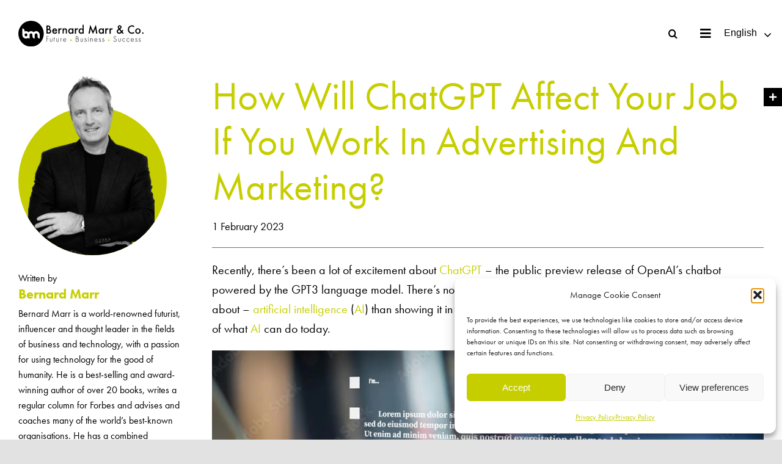

--- FILE ---
content_type: text/html; charset=UTF-8
request_url: https://bernardmarr.com/how-will-chatgpt-affect-your-job-if-you-work-in-advertising-and-marketing/?paged1006=3
body_size: 44258
content:
<!DOCTYPE html>
<html class="avada-html-layout-wide avada-html-header-position-top avada-is-100-percent-template" lang="en-GB" prefix="og: http://ogp.me/ns# fb: http://ogp.me/ns/fb#">
<head>
	<meta http-equiv="X-UA-Compatible" content="IE=edge" />
	<meta http-equiv="Content-Type" content="text/html; charset=utf-8"/>
	<meta name="viewport" content="width=device-width, initial-scale=1" />
	<style id="awlb-live-editor">.fusion-builder-live .fusion-builder-live-toolbar .fusion-toolbar-nav > li.fusion-branding .fusion-builder-logo-wrapper .fusiona-avada-logo {background: url( https://www.123internet.agency/wp-content/uploads/2020/09/123-Internet-Avada-Logo.svg ) no-repeat center !important;
				background-size: contain !important;
				width: 30px;
				height: 30px;}.fusion-builder-live .fusion-builder-live-toolbar .fusion-toolbar-nav > li.fusion-branding .fusion-builder-logo-wrapper .fusiona-avada-logo:before {
					display: none;
				}</style><meta name='robots' content='index, follow, max-image-preview:large, max-snippet:-1, max-video-preview:-1' />

	<!-- This site is optimized with the Yoast SEO plugin v26.8 - https://yoast.com/product/yoast-seo-wordpress/ -->
	<title>How Will ChatGPT Affect Your Job If You Work In Advertising And Marketing? | Bernard Marr</title>
	<meta name="description" content="Recently, there’s been a lot of excitement about ChatGPT – the public preview release of OpenAI’s chatbot powered by the GPT3 language model." />
	<link rel="canonical" href="https://bernardmarr.com/how-will-chatgpt-affect-your-job-if-you-work-in-advertising-and-marketing/" />
	<meta property="og:locale" content="en_GB" />
	<meta property="og:type" content="article" />
	<meta property="og:title" content="How Will ChatGPT Affect Your Job If You Work In Advertising And Marketing? | Bernard Marr" />
	<meta property="og:description" content="Recently, there’s been a lot of excitement about ChatGPT – the public preview release of OpenAI’s chatbot powered by the GPT3 language model." />
	<meta property="og:url" content="https://bernardmarr.com/how-will-chatgpt-affect-your-job-if-you-work-in-advertising-and-marketing/" />
	<meta property="og:site_name" content="Bernard Marr" />
	<meta property="article:publisher" content="https://en-gb.facebook.com/BernardWMarr/" />
	<meta property="article:author" content="https://en-gb.facebook.com/BernardWMarr/" />
	<meta property="article:published_time" content="2023-02-01T14:51:42+00:00" />
	<meta property="article:modified_time" content="2023-02-09T14:53:13+00:00" />
	<meta property="og:image" content="https://bernardmarr.com/wp-content/uploads/2023/02/How-Will-ChatGPT-Affect-Your-Job-If-You-Work-In-Advertising-And-Marketing_-1.jpg" />
	<meta property="og:image:width" content="1400" />
	<meta property="og:image:height" content="934" />
	<meta property="og:image:type" content="image/jpeg" />
	<meta name="author" content="Bernard Marr" />
	<meta name="twitter:card" content="summary_large_image" />
	<meta name="twitter:creator" content="@BernardMarr" />
	<meta name="twitter:site" content="@BernardMarr" />
	<meta name="twitter:label1" content="Written by" />
	<meta name="twitter:data1" content="Bernard Marr" />
	<meta name="twitter:label2" content="Estimated reading time" />
	<meta name="twitter:data2" content="11 minutes" />
	<script type="application/ld+json" class="yoast-schema-graph">{"@context":"https://schema.org","@graph":[{"@type":"Article","@id":"https://bernardmarr.com/how-will-chatgpt-affect-your-job-if-you-work-in-advertising-and-marketing/#article","isPartOf":{"@id":"https://bernardmarr.com/how-will-chatgpt-affect-your-job-if-you-work-in-advertising-and-marketing/"},"author":{"name":"Bernard Marr","@id":"https://bernardmarr.com/#/schema/person/b3c3cb90b331ffc7b13f30fc74daead0"},"headline":"How Will ChatGPT Affect Your Job If You Work In Advertising And Marketing?","datePublished":"2023-02-01T14:51:42+00:00","dateModified":"2023-02-09T14:53:13+00:00","mainEntityOfPage":{"@id":"https://bernardmarr.com/how-will-chatgpt-affect-your-job-if-you-work-in-advertising-and-marketing/"},"wordCount":2296,"publisher":{"@id":"https://bernardmarr.com/#organization"},"image":{"@id":"https://bernardmarr.com/how-will-chatgpt-affect-your-job-if-you-work-in-advertising-and-marketing/#primaryimage"},"thumbnailUrl":"https://bernardmarr.com/wp-content/uploads/2023/02/How-Will-ChatGPT-Affect-Your-Job-If-You-Work-In-Advertising-And-Marketing_-1.jpg","keywords":["Articles"],"articleSection":["AR, VR, MR &amp; The Metaverse","Artificial Intelligence &amp; Machine Learning","Early Tech Innovations","Employee Perspective","IT Perspective","Sales and Marketing Perspective","Strategy &amp; Business Performance","The Internet Of Things, Edge Computing, Robots &amp; Smart Devices"],"inLanguage":"en-GB"},{"@type":"WebPage","@id":"https://bernardmarr.com/how-will-chatgpt-affect-your-job-if-you-work-in-advertising-and-marketing/","url":"https://bernardmarr.com/how-will-chatgpt-affect-your-job-if-you-work-in-advertising-and-marketing/","name":"How Will ChatGPT Affect Your Job If You Work In Advertising And Marketing? | Bernard Marr","isPartOf":{"@id":"https://bernardmarr.com/#website"},"primaryImageOfPage":{"@id":"https://bernardmarr.com/how-will-chatgpt-affect-your-job-if-you-work-in-advertising-and-marketing/#primaryimage"},"image":{"@id":"https://bernardmarr.com/how-will-chatgpt-affect-your-job-if-you-work-in-advertising-and-marketing/#primaryimage"},"thumbnailUrl":"https://bernardmarr.com/wp-content/uploads/2023/02/How-Will-ChatGPT-Affect-Your-Job-If-You-Work-In-Advertising-And-Marketing_-1.jpg","datePublished":"2023-02-01T14:51:42+00:00","dateModified":"2023-02-09T14:53:13+00:00","description":"Recently, there’s been a lot of excitement about ChatGPT – the public preview release of OpenAI’s chatbot powered by the GPT3 language model.","breadcrumb":{"@id":"https://bernardmarr.com/how-will-chatgpt-affect-your-job-if-you-work-in-advertising-and-marketing/#breadcrumb"},"inLanguage":"en-GB","potentialAction":[{"@type":"ReadAction","target":["https://bernardmarr.com/how-will-chatgpt-affect-your-job-if-you-work-in-advertising-and-marketing/"]}]},{"@type":"ImageObject","inLanguage":"en-GB","@id":"https://bernardmarr.com/how-will-chatgpt-affect-your-job-if-you-work-in-advertising-and-marketing/#primaryimage","url":"https://bernardmarr.com/wp-content/uploads/2023/02/How-Will-ChatGPT-Affect-Your-Job-If-You-Work-In-Advertising-And-Marketing_-1.jpg","contentUrl":"https://bernardmarr.com/wp-content/uploads/2023/02/How-Will-ChatGPT-Affect-Your-Job-If-You-Work-In-Advertising-And-Marketing_-1.jpg","width":1400,"height":934},{"@type":"BreadcrumbList","@id":"https://bernardmarr.com/how-will-chatgpt-affect-your-job-if-you-work-in-advertising-and-marketing/#breadcrumb","itemListElement":[{"@type":"ListItem","position":1,"name":"Home","item":"https://bernardmarr.com/"},{"@type":"ListItem","position":2,"name":"How Will ChatGPT Affect Your Job If You Work In Advertising And Marketing?"}]},{"@type":"WebSite","@id":"https://bernardmarr.com/#website","url":"https://bernardmarr.com/","name":"Bernard Marr","description":"Intelligent Business Performance","publisher":{"@id":"https://bernardmarr.com/#organization"},"potentialAction":[{"@type":"SearchAction","target":{"@type":"EntryPoint","urlTemplate":"https://bernardmarr.com/?s={search_term_string}"},"query-input":{"@type":"PropertyValueSpecification","valueRequired":true,"valueName":"search_term_string"}}],"inLanguage":"en-GB"},{"@type":"Organization","@id":"https://bernardmarr.com/#organization","name":"Bernard Marr","url":"https://bernardmarr.com/","logo":{"@type":"ImageObject","inLanguage":"en-GB","@id":"https://bernardmarr.com/#/schema/logo/image/","url":"https://bernardmarr.com/wp-content/uploads/2021/06/Bernard-Marr-Intelligent-Business-Performance-Logo.png","contentUrl":"https://bernardmarr.com/wp-content/uploads/2021/06/Bernard-Marr-Intelligent-Business-Performance-Logo.png","width":337,"height":49,"caption":"Bernard Marr"},"image":{"@id":"https://bernardmarr.com/#/schema/logo/image/"},"sameAs":["https://en-gb.facebook.com/BernardWMarr/","https://x.com/BernardMarr","https://www.instagram.com/bernard.marr","https://www.linkedin.com/in/bernardmarr/","https://www.youtube.com/channel/UCWstLaT61QUc-TvfxOjNpFw"]},{"@type":"Person","@id":"https://bernardmarr.com/#/schema/person/b3c3cb90b331ffc7b13f30fc74daead0","name":"Bernard Marr","image":{"@type":"ImageObject","inLanguage":"en-GB","@id":"https://bernardmarr.com/#/schema/person/image/","url":"https://secure.gravatar.com/avatar/a81bcdfff3f49e75dc633a871526c2c2be73bd8d2b76fcde47c280b32e0018ed?s=96&d=mm&r=g","contentUrl":"https://secure.gravatar.com/avatar/a81bcdfff3f49e75dc633a871526c2c2be73bd8d2b76fcde47c280b32e0018ed?s=96&d=mm&r=g","caption":"Bernard Marr"},"description":"Bernard Marr is a world-renowned futurist, influencer and thought leader in the field of business and technology. He is the author of 18 best-selling books, writes a regular column for Forbes and advises and coaches many of the world’s best-known organisations. He has 2 million social media followers and was ranked by LinkedIn as one of the top 5 business influencers in the world and the No 1 influencer in the UK.","sameAs":["https://bernardmarr.com/","https://en-gb.facebook.com/BernardWMarr/","https://www.instagram.com/bernard.marr","https://www.linkedin.com/in/bernardmarr/","https://x.com/BernardMarr","https://www.youtube.com/channel/UCWstLaT61QUc-TvfxOjNpFw"]}]}</script>
	<!-- / Yoast SEO plugin. -->


<link rel="alternate" type="application/rss+xml" title="Bernard Marr &raquo; Feed" href="https://bernardmarr.com/feed/" />
<link rel="alternate" type="application/rss+xml" title="Bernard Marr &raquo; Comments Feed" href="https://bernardmarr.com/comments/feed/" />
					<link rel="shortcut icon" href="https://bernardmarr.com/wp-content/uploads/2026/01/favicon_64.png" type="image/x-icon" />
		
					<!-- Apple Touch Icon -->
			<link rel="apple-touch-icon" sizes="180x180" href="https://bernardmarr.com/wp-content/uploads/2026/01/apple-touch-icon.png">
		
					<!-- Android Icon -->
			<link rel="icon" sizes="192x192" href="https://bernardmarr.com/wp-content/uploads/2026/01/web-app-manifest-192x192-1.png">
		
					<!-- MS Edge Icon -->
			<meta name="msapplication-TileImage" content="https://bernardmarr.com/wp-content/uploads/2026/01/favicon_270.png">
				<link rel="alternate" title="oEmbed (JSON)" type="application/json+oembed" href="https://bernardmarr.com/wp-json/oembed/1.0/embed?url=https%3A%2F%2Fbernardmarr.com%2Fhow-will-chatgpt-affect-your-job-if-you-work-in-advertising-and-marketing%2F" />
<link rel="alternate" title="oEmbed (XML)" type="text/xml+oembed" href="https://bernardmarr.com/wp-json/oembed/1.0/embed?url=https%3A%2F%2Fbernardmarr.com%2Fhow-will-chatgpt-affect-your-job-if-you-work-in-advertising-and-marketing%2F&#038;format=xml" />

		<meta property="og:title" content="How Will ChatGPT Affect Your Job If You Work In Advertising And Marketing?"/>
		<meta property="og:type" content="article"/>
		<meta property="og:url" content="https://bernardmarr.com/how-will-chatgpt-affect-your-job-if-you-work-in-advertising-and-marketing/"/>
		<meta property="og:site_name" content="Bernard Marr"/>
		<meta property="og:description" content="Recently, there’s been a lot of excitement about ChatGPT – the public preview release of OpenAI’s chatbot powered by the GPT3 language model. There’s no better way to get people interested in – and perhaps worrying about – artificial intelligence (AI) than showing it in action. And ChatGPT certainly acts as a powerful demonstration of"/>

									<meta property="og:image" content="https://bernardmarr.com/wp-content/uploads/2023/02/How-Will-ChatGPT-Affect-Your-Job-If-You-Work-In-Advertising-And-Marketing_-1.jpg"/>
							<style id='wp-img-auto-sizes-contain-inline-css' type='text/css'>
img:is([sizes=auto i],[sizes^="auto," i]){contain-intrinsic-size:3000px 1500px}
/*# sourceURL=wp-img-auto-sizes-contain-inline-css */
</style>
<style id='wp-emoji-styles-inline-css' type='text/css'>

	img.wp-smiley, img.emoji {
		display: inline !important;
		border: none !important;
		box-shadow: none !important;
		height: 1em !important;
		width: 1em !important;
		margin: 0 0.07em !important;
		vertical-align: -0.1em !important;
		background: none !important;
		padding: 0 !important;
	}
/*# sourceURL=wp-emoji-styles-inline-css */
</style>
<style id='wp-block-library-inline-css' type='text/css'>
:root{--wp-block-synced-color:#7a00df;--wp-block-synced-color--rgb:122,0,223;--wp-bound-block-color:var(--wp-block-synced-color);--wp-editor-canvas-background:#ddd;--wp-admin-theme-color:#007cba;--wp-admin-theme-color--rgb:0,124,186;--wp-admin-theme-color-darker-10:#006ba1;--wp-admin-theme-color-darker-10--rgb:0,107,160.5;--wp-admin-theme-color-darker-20:#005a87;--wp-admin-theme-color-darker-20--rgb:0,90,135;--wp-admin-border-width-focus:2px}@media (min-resolution:192dpi){:root{--wp-admin-border-width-focus:1.5px}}.wp-element-button{cursor:pointer}:root .has-very-light-gray-background-color{background-color:#eee}:root .has-very-dark-gray-background-color{background-color:#313131}:root .has-very-light-gray-color{color:#eee}:root .has-very-dark-gray-color{color:#313131}:root .has-vivid-green-cyan-to-vivid-cyan-blue-gradient-background{background:linear-gradient(135deg,#00d084,#0693e3)}:root .has-purple-crush-gradient-background{background:linear-gradient(135deg,#34e2e4,#4721fb 50%,#ab1dfe)}:root .has-hazy-dawn-gradient-background{background:linear-gradient(135deg,#faaca8,#dad0ec)}:root .has-subdued-olive-gradient-background{background:linear-gradient(135deg,#fafae1,#67a671)}:root .has-atomic-cream-gradient-background{background:linear-gradient(135deg,#fdd79a,#004a59)}:root .has-nightshade-gradient-background{background:linear-gradient(135deg,#330968,#31cdcf)}:root .has-midnight-gradient-background{background:linear-gradient(135deg,#020381,#2874fc)}:root{--wp--preset--font-size--normal:16px;--wp--preset--font-size--huge:42px}.has-regular-font-size{font-size:1em}.has-larger-font-size{font-size:2.625em}.has-normal-font-size{font-size:var(--wp--preset--font-size--normal)}.has-huge-font-size{font-size:var(--wp--preset--font-size--huge)}.has-text-align-center{text-align:center}.has-text-align-left{text-align:left}.has-text-align-right{text-align:right}.has-fit-text{white-space:nowrap!important}#end-resizable-editor-section{display:none}.aligncenter{clear:both}.items-justified-left{justify-content:flex-start}.items-justified-center{justify-content:center}.items-justified-right{justify-content:flex-end}.items-justified-space-between{justify-content:space-between}.screen-reader-text{border:0;clip-path:inset(50%);height:1px;margin:-1px;overflow:hidden;padding:0;position:absolute;width:1px;word-wrap:normal!important}.screen-reader-text:focus{background-color:#ddd;clip-path:none;color:#444;display:block;font-size:1em;height:auto;left:5px;line-height:normal;padding:15px 23px 14px;text-decoration:none;top:5px;width:auto;z-index:100000}html :where(.has-border-color){border-style:solid}html :where([style*=border-top-color]){border-top-style:solid}html :where([style*=border-right-color]){border-right-style:solid}html :where([style*=border-bottom-color]){border-bottom-style:solid}html :where([style*=border-left-color]){border-left-style:solid}html :where([style*=border-width]){border-style:solid}html :where([style*=border-top-width]){border-top-style:solid}html :where([style*=border-right-width]){border-right-style:solid}html :where([style*=border-bottom-width]){border-bottom-style:solid}html :where([style*=border-left-width]){border-left-style:solid}html :where(img[class*=wp-image-]){height:auto;max-width:100%}:where(figure){margin:0 0 1em}html :where(.is-position-sticky){--wp-admin--admin-bar--position-offset:var(--wp-admin--admin-bar--height,0px)}@media screen and (max-width:600px){html :where(.is-position-sticky){--wp-admin--admin-bar--position-offset:0px}}

/*# sourceURL=wp-block-library-inline-css */
</style><style id='global-styles-inline-css' type='text/css'>
:root{--wp--preset--aspect-ratio--square: 1;--wp--preset--aspect-ratio--4-3: 4/3;--wp--preset--aspect-ratio--3-4: 3/4;--wp--preset--aspect-ratio--3-2: 3/2;--wp--preset--aspect-ratio--2-3: 2/3;--wp--preset--aspect-ratio--16-9: 16/9;--wp--preset--aspect-ratio--9-16: 9/16;--wp--preset--color--black: #000000;--wp--preset--color--cyan-bluish-gray: #abb8c3;--wp--preset--color--white: #ffffff;--wp--preset--color--pale-pink: #f78da7;--wp--preset--color--vivid-red: #cf2e2e;--wp--preset--color--luminous-vivid-orange: #ff6900;--wp--preset--color--luminous-vivid-amber: #fcb900;--wp--preset--color--light-green-cyan: #7bdcb5;--wp--preset--color--vivid-green-cyan: #00d084;--wp--preset--color--pale-cyan-blue: #8ed1fc;--wp--preset--color--vivid-cyan-blue: #0693e3;--wp--preset--color--vivid-purple: #9b51e0;--wp--preset--gradient--vivid-cyan-blue-to-vivid-purple: linear-gradient(135deg,rgb(6,147,227) 0%,rgb(155,81,224) 100%);--wp--preset--gradient--light-green-cyan-to-vivid-green-cyan: linear-gradient(135deg,rgb(122,220,180) 0%,rgb(0,208,130) 100%);--wp--preset--gradient--luminous-vivid-amber-to-luminous-vivid-orange: linear-gradient(135deg,rgb(252,185,0) 0%,rgb(255,105,0) 100%);--wp--preset--gradient--luminous-vivid-orange-to-vivid-red: linear-gradient(135deg,rgb(255,105,0) 0%,rgb(207,46,46) 100%);--wp--preset--gradient--very-light-gray-to-cyan-bluish-gray: linear-gradient(135deg,rgb(238,238,238) 0%,rgb(169,184,195) 100%);--wp--preset--gradient--cool-to-warm-spectrum: linear-gradient(135deg,rgb(74,234,220) 0%,rgb(151,120,209) 20%,rgb(207,42,186) 40%,rgb(238,44,130) 60%,rgb(251,105,98) 80%,rgb(254,248,76) 100%);--wp--preset--gradient--blush-light-purple: linear-gradient(135deg,rgb(255,206,236) 0%,rgb(152,150,240) 100%);--wp--preset--gradient--blush-bordeaux: linear-gradient(135deg,rgb(254,205,165) 0%,rgb(254,45,45) 50%,rgb(107,0,62) 100%);--wp--preset--gradient--luminous-dusk: linear-gradient(135deg,rgb(255,203,112) 0%,rgb(199,81,192) 50%,rgb(65,88,208) 100%);--wp--preset--gradient--pale-ocean: linear-gradient(135deg,rgb(255,245,203) 0%,rgb(182,227,212) 50%,rgb(51,167,181) 100%);--wp--preset--gradient--electric-grass: linear-gradient(135deg,rgb(202,248,128) 0%,rgb(113,206,126) 100%);--wp--preset--gradient--midnight: linear-gradient(135deg,rgb(2,3,129) 0%,rgb(40,116,252) 100%);--wp--preset--font-size--small: 13.5px;--wp--preset--font-size--medium: 20px;--wp--preset--font-size--large: 27px;--wp--preset--font-size--x-large: 42px;--wp--preset--font-size--normal: 18px;--wp--preset--font-size--xlarge: 36px;--wp--preset--font-size--huge: 54px;--wp--preset--spacing--20: 0.44rem;--wp--preset--spacing--30: 0.67rem;--wp--preset--spacing--40: 1rem;--wp--preset--spacing--50: 1.5rem;--wp--preset--spacing--60: 2.25rem;--wp--preset--spacing--70: 3.38rem;--wp--preset--spacing--80: 5.06rem;--wp--preset--shadow--natural: 6px 6px 9px rgba(0, 0, 0, 0.2);--wp--preset--shadow--deep: 12px 12px 50px rgba(0, 0, 0, 0.4);--wp--preset--shadow--sharp: 6px 6px 0px rgba(0, 0, 0, 0.2);--wp--preset--shadow--outlined: 6px 6px 0px -3px rgb(255, 255, 255), 6px 6px rgb(0, 0, 0);--wp--preset--shadow--crisp: 6px 6px 0px rgb(0, 0, 0);}:where(.is-layout-flex){gap: 0.5em;}:where(.is-layout-grid){gap: 0.5em;}body .is-layout-flex{display: flex;}.is-layout-flex{flex-wrap: wrap;align-items: center;}.is-layout-flex > :is(*, div){margin: 0;}body .is-layout-grid{display: grid;}.is-layout-grid > :is(*, div){margin: 0;}:where(.wp-block-columns.is-layout-flex){gap: 2em;}:where(.wp-block-columns.is-layout-grid){gap: 2em;}:where(.wp-block-post-template.is-layout-flex){gap: 1.25em;}:where(.wp-block-post-template.is-layout-grid){gap: 1.25em;}.has-black-color{color: var(--wp--preset--color--black) !important;}.has-cyan-bluish-gray-color{color: var(--wp--preset--color--cyan-bluish-gray) !important;}.has-white-color{color: var(--wp--preset--color--white) !important;}.has-pale-pink-color{color: var(--wp--preset--color--pale-pink) !important;}.has-vivid-red-color{color: var(--wp--preset--color--vivid-red) !important;}.has-luminous-vivid-orange-color{color: var(--wp--preset--color--luminous-vivid-orange) !important;}.has-luminous-vivid-amber-color{color: var(--wp--preset--color--luminous-vivid-amber) !important;}.has-light-green-cyan-color{color: var(--wp--preset--color--light-green-cyan) !important;}.has-vivid-green-cyan-color{color: var(--wp--preset--color--vivid-green-cyan) !important;}.has-pale-cyan-blue-color{color: var(--wp--preset--color--pale-cyan-blue) !important;}.has-vivid-cyan-blue-color{color: var(--wp--preset--color--vivid-cyan-blue) !important;}.has-vivid-purple-color{color: var(--wp--preset--color--vivid-purple) !important;}.has-black-background-color{background-color: var(--wp--preset--color--black) !important;}.has-cyan-bluish-gray-background-color{background-color: var(--wp--preset--color--cyan-bluish-gray) !important;}.has-white-background-color{background-color: var(--wp--preset--color--white) !important;}.has-pale-pink-background-color{background-color: var(--wp--preset--color--pale-pink) !important;}.has-vivid-red-background-color{background-color: var(--wp--preset--color--vivid-red) !important;}.has-luminous-vivid-orange-background-color{background-color: var(--wp--preset--color--luminous-vivid-orange) !important;}.has-luminous-vivid-amber-background-color{background-color: var(--wp--preset--color--luminous-vivid-amber) !important;}.has-light-green-cyan-background-color{background-color: var(--wp--preset--color--light-green-cyan) !important;}.has-vivid-green-cyan-background-color{background-color: var(--wp--preset--color--vivid-green-cyan) !important;}.has-pale-cyan-blue-background-color{background-color: var(--wp--preset--color--pale-cyan-blue) !important;}.has-vivid-cyan-blue-background-color{background-color: var(--wp--preset--color--vivid-cyan-blue) !important;}.has-vivid-purple-background-color{background-color: var(--wp--preset--color--vivid-purple) !important;}.has-black-border-color{border-color: var(--wp--preset--color--black) !important;}.has-cyan-bluish-gray-border-color{border-color: var(--wp--preset--color--cyan-bluish-gray) !important;}.has-white-border-color{border-color: var(--wp--preset--color--white) !important;}.has-pale-pink-border-color{border-color: var(--wp--preset--color--pale-pink) !important;}.has-vivid-red-border-color{border-color: var(--wp--preset--color--vivid-red) !important;}.has-luminous-vivid-orange-border-color{border-color: var(--wp--preset--color--luminous-vivid-orange) !important;}.has-luminous-vivid-amber-border-color{border-color: var(--wp--preset--color--luminous-vivid-amber) !important;}.has-light-green-cyan-border-color{border-color: var(--wp--preset--color--light-green-cyan) !important;}.has-vivid-green-cyan-border-color{border-color: var(--wp--preset--color--vivid-green-cyan) !important;}.has-pale-cyan-blue-border-color{border-color: var(--wp--preset--color--pale-cyan-blue) !important;}.has-vivid-cyan-blue-border-color{border-color: var(--wp--preset--color--vivid-cyan-blue) !important;}.has-vivid-purple-border-color{border-color: var(--wp--preset--color--vivid-purple) !important;}.has-vivid-cyan-blue-to-vivid-purple-gradient-background{background: var(--wp--preset--gradient--vivid-cyan-blue-to-vivid-purple) !important;}.has-light-green-cyan-to-vivid-green-cyan-gradient-background{background: var(--wp--preset--gradient--light-green-cyan-to-vivid-green-cyan) !important;}.has-luminous-vivid-amber-to-luminous-vivid-orange-gradient-background{background: var(--wp--preset--gradient--luminous-vivid-amber-to-luminous-vivid-orange) !important;}.has-luminous-vivid-orange-to-vivid-red-gradient-background{background: var(--wp--preset--gradient--luminous-vivid-orange-to-vivid-red) !important;}.has-very-light-gray-to-cyan-bluish-gray-gradient-background{background: var(--wp--preset--gradient--very-light-gray-to-cyan-bluish-gray) !important;}.has-cool-to-warm-spectrum-gradient-background{background: var(--wp--preset--gradient--cool-to-warm-spectrum) !important;}.has-blush-light-purple-gradient-background{background: var(--wp--preset--gradient--blush-light-purple) !important;}.has-blush-bordeaux-gradient-background{background: var(--wp--preset--gradient--blush-bordeaux) !important;}.has-luminous-dusk-gradient-background{background: var(--wp--preset--gradient--luminous-dusk) !important;}.has-pale-ocean-gradient-background{background: var(--wp--preset--gradient--pale-ocean) !important;}.has-electric-grass-gradient-background{background: var(--wp--preset--gradient--electric-grass) !important;}.has-midnight-gradient-background{background: var(--wp--preset--gradient--midnight) !important;}.has-small-font-size{font-size: var(--wp--preset--font-size--small) !important;}.has-medium-font-size{font-size: var(--wp--preset--font-size--medium) !important;}.has-large-font-size{font-size: var(--wp--preset--font-size--large) !important;}.has-x-large-font-size{font-size: var(--wp--preset--font-size--x-large) !important;}
/*# sourceURL=global-styles-inline-css */
</style>

<style id='classic-theme-styles-inline-css' type='text/css'>
/*! This file is auto-generated */
.wp-block-button__link{color:#fff;background-color:#32373c;border-radius:9999px;box-shadow:none;text-decoration:none;padding:calc(.667em + 2px) calc(1.333em + 2px);font-size:1.125em}.wp-block-file__button{background:#32373c;color:#fff;text-decoration:none}
/*# sourceURL=/wp-includes/css/classic-themes.min.css */
</style>
<link rel='stylesheet' id='awsm-team-css-css' href='https://bernardmarr.com/wp-content/plugins/awsm-team-pro/css/team.min.css?ver=1.10.2' type='text/css' media='all' />
<link rel='stylesheet' id='font-awesome-css' href='https://bernardmarr.com/wp-content/plugins/post-carousel/public/assets/css/font-awesome.min.css?ver=3.0.12' type='text/css' media='all' />
<link rel='stylesheet' id='pcp_swiper-css' href='https://bernardmarr.com/wp-content/plugins/post-carousel/public/assets/css/swiper-bundle.min.css?ver=3.0.12' type='text/css' media='all' />
<link rel='stylesheet' id='pcp_fonttello_icon-css' href='https://bernardmarr.com/wp-content/plugins/post-carousel/admin/assets/css/fontello.min.css?ver=3.0.12' type='text/css' media='all' />
<link rel='stylesheet' id='pcp-style-css' href='https://bernardmarr.com/wp-content/plugins/post-carousel/public/assets/css/style.min.css?ver=3.0.12' type='text/css' media='all' />
<style id='pcp-style-inline-css' type='text/css'>
#pcp_wrapper-1006:not(.sps-glossary-layout) .sp-pcp-row,#pcp_wrapper-1006 .sps-glossary-items-group .sps-glossary-items-content {margin-right: -17.5px;margin-left: -17.5px;}#pcp_wrapper-1006 .sp-pcp-row [class*='sp-pcp-col-']{padding-right: 17.5px;padding-left: 17.5px; padding-bottom:35px;}.pcp-wrapper-1006 .sp-pcp-title a {color: #c6ce00;display: inherit;} .pcp-wrapper-1006 .sp-pcp-title a:hover {color: #c6ce00;}.pcp-wrapper-1006 .sp-pcp-post-content{color: #000000; }#pcp_wrapper-1006 .sp-pcp-post {padding: 0 0 0 0;}#pcp_wrapper-1006.sp-slider_layout .sp-pcp-post .sp-pcp-post-details {top: 0; right:0; bottom:0; left:0;}#pcp_wrapper-1006 .sp-pcp-post {border: 1px solid #c1c1c1; border-radius: 0px }#pcp_wrapper-1006 .sp-pcp-post{background-color: #ffffff;}#pcp_wrapper-1006 .pcp-post-thumb-wrapper{border: 0px solid #dddddd;border-radius:0px;}.pcp-wrapper-1006 .sp-pcp-post-meta li,.pcp-wrapper-1006 .sp-pcp-post-meta ul,.pcp-wrapper-1006 .sp-pcp-post-meta li a{color: #888;}.pcp-wrapper-1006 .sp-pcp-post-meta li a:hover{color: #e1624b;}#pcp_wrapper-1006 .pcp-readmore-link{ background: #c6ce00; color: #ffffff; border: 1px solid #c6ce00; border-radius: 0px; } #pcp_wrapper-1006 .pcp-readmore-link:hover { background-color: #000000; color: #ffffff; border-color: #000000; }#pcp_wrapper-1006 .pcp-post-pagination .page-numbers.current, #pcp_wrapper-1006 .pcp-post-pagination a.active , #pcp_wrapper-1006 .pcp-post-pagination a:hover{ color: #ffffff; background: #000000; border-color: #e1624b; }#pcp_wrapper-1006 .pcp-post-pagination .page-numbers, .pcp-post-pagination a{ background: #c6ce00; color:#ffffff; border: 2px solid #bbbbbb;border-radius: 2px; }#pcp_wrapper-1006 .pcp-post-pagination{text-align: left;}@media (min-width: 1200px) {.sp-pcp-row .sp-pcp-col-xl-1 {flex: 0 0 100%;}.sp-pcp-row .sp-pcp-col-xl-2 {flex: 1 1 calc( 50% - 35px);}.sp-pcp-row .sp-pcp-col-xl-3 {flex: 1 1 calc( 33.333% - 35px);}.sp-pcp-row .sp-pcp-col-xl-4 {flex: 1 1 calc( 25% - 35px);}.sp-pcp-row .sp-pcp-col-xl-5 { flex: 1 1 calc( 20% - 35px);}.sp-pcp-row .sp-pcp-col-xl-6 {flex: 1 1 calc( 16.66666666666667% - 35px);}.sp-pcp-row .sp-pcp-col-xl-7 {flex: 1 1 calc( 14.28571428% - 35px);}.sp-pcp-row .sp-pcp-col-xl-8 {flex: 1 1 calc( 12.5% - 35px);}}@media (max-width: 1200px) {.sp-pcp-row .sp-pcp-col-lg-1 {flex: 0 0 100%;}.sp-pcp-row .sp-pcp-col-lg-2 {flex: 1 1 calc( 50% - 35px);}.sp-pcp-row .sp-pcp-col-lg-3 {flex: 1 1 calc( 33.333% - 35px);}.sp-pcp-row .sp-pcp-col-lg-4 {flex: 1 1 calc( 25% - 35px);}.sp-pcp-row .sp-pcp-col-lg-5 { flex: 1 1 calc( 20% - 35px);}.sp-pcp-row .sp-pcp-col-lg-6 {flex: 1 1 calc( 16.66666666666667% - 35px);}.sp-pcp-row .sp-pcp-col-lg-7 {flex: 1 1 calc( 14.28571428% - 35px);}.sp-pcp-row .sp-pcp-col-lg-8 {flex: 1 1 calc( 12.5% - 35px);}}@media (max-width: 992px) {.sp-pcp-row .sp-pcp-col-md-1 {flex: 0 0 100%;}.sp-pcp-row .sp-pcp-col-md-2 {flex: 1 1 calc( 50% - 35px);}.sp-pcp-row .sp-pcp-col-md-2-5 {flex: 0 0 75%;}.sp-pcp-row .sp-pcp-col-md-3 {flex: 1 1 calc( 33.333% - 35px);}.sp-pcp-row .sp-pcp-col-md-4 {flex: 1 1 calc( 25% - 35px);}.sp-pcp-row .sp-pcp-col-md-5 { flex: 1 1 calc( 20% - 35px);}.sp-pcp-row .sp-pcp-col-md-6 {flex: 1 1 calc( 16.66666666666667% - 35px);}.sp-pcp-row .sp-pcp-col-md-7 {flex: 1 1 calc( 14.28571428% - 35px);}.sp-pcp-row .sp-pcp-col-md-8 {flex: 1 1 calc( 12.5% - 35px);}}@media (max-width: 768px) {.sp-pcp-row .sp-pcp-col-sm-1 {flex: 0 0 100%;}.sp-pcp-row .sp-pcp-col-sm-2 {flex: 1 1 calc( 50% - 35px);}.sp-pcp-row .sp-pcp-col-sm-2-5 {flex: 0 0 75%;}.sp-pcp-row .sp-pcp-col-sm-3 {flex: 1 1 calc( 33.333% - 35px);}.sp-pcp-row .sp-pcp-col-sm-4 {flex: 1 1 calc( 25% - 35px);}.sp-pcp-row .sp-pcp-col-sm-5 { flex: 1 1 calc( 20% - 35px);}.sp-pcp-row .sp-pcp-col-sm-6 {flex: 1 1 calc( 16.66666666666667% - 35px);}.sp-pcp-row .sp-pcp-col-sm-7 {flex: 1 1 calc( 14.28571428% - 35px);}.sp-pcp-row .sp-pcp-col-sm-8 {flex: 1 1 calc( 12.5% - 35px);}}@media (max-width: 420px) {.sp-pcp-row .sp-pcp-col-xs-1 {flex: 0 0 100%;}.sp-pcp-row .sp-pcp-col-xs-2 {flex: 1 1 calc( 50% - 35px);}.sp-pcp-row .sp-pcp-col-xs-3 {flex: 1 1 calc( 33.333% - 35px);}.sp-pcp-row .sp-pcp-col-xs-4 {flex: 1 1 calc( 25% - 35px);}.sp-pcp-row .sp-pcp-col-xs-5 { flex: 1 1 calc( 20% - 35px);}.sp-pcp-row .sp-pcp-col-xs-6 {flex: 1 1 calc( 16.66666666666667% - 35px);}.sp-pcp-row .sp-pcp-col-xs-7 {flex: 1 1 calc( 14.28571428% - 35px);}.sp-pcp-row .sp-pcp-col-xs-8 {flex: 1 1 calc( 12.5% - 35px);}}
/*# sourceURL=pcp-style-inline-css */
</style>
<link rel='stylesheet' id='cmplz-general-css' href='https://bernardmarr.com/wp-content/plugins/complianz-gdpr/assets/css/cookieblocker.min.css?ver=1765947142' type='text/css' media='all' />
<link rel='stylesheet' id='fusion-dynamic-css-css' href='https://bernardmarr.com/wp-content/uploads/fusion-styles/d88a5b95cce2f74c4d36e5cb596f4af9.min.css?ver=3.8.2' type='text/css' media='all' />
<link rel='stylesheet' id='avada-max-1c-css' href='https://bernardmarr.com/wp-content/themes/Avada/assets/css/media/max-1c.min.css?ver=7.8.2' type='text/css' media='only screen and (max-width: 644px)' />
<link rel='stylesheet' id='avada-max-2c-css' href='https://bernardmarr.com/wp-content/themes/Avada/assets/css/media/max-2c.min.css?ver=7.8.2' type='text/css' media='only screen and (max-width: 720px)' />
<link rel='stylesheet' id='avada-min-2c-max-3c-css' href='https://bernardmarr.com/wp-content/themes/Avada/assets/css/media/min-2c-max-3c.min.css?ver=7.8.2' type='text/css' media='only screen and (min-width: 720px) and (max-width: 796px)' />
<link rel='stylesheet' id='avada-min-3c-max-4c-css' href='https://bernardmarr.com/wp-content/themes/Avada/assets/css/media/min-3c-max-4c.min.css?ver=7.8.2' type='text/css' media='only screen and (min-width: 796px) and (max-width: 872px)' />
<link rel='stylesheet' id='avada-min-4c-max-5c-css' href='https://bernardmarr.com/wp-content/themes/Avada/assets/css/media/min-4c-max-5c.min.css?ver=7.8.2' type='text/css' media='only screen and (min-width: 872px) and (max-width: 948px)' />
<link rel='stylesheet' id='avada-min-5c-max-6c-css' href='https://bernardmarr.com/wp-content/themes/Avada/assets/css/media/min-5c-max-6c.min.css?ver=7.8.2' type='text/css' media='only screen and (min-width: 948px) and (max-width: 1024px)' />
<link rel='stylesheet' id='avada-min-shbp-css' href='https://bernardmarr.com/wp-content/themes/Avada/assets/css/media/min-shbp.min.css?ver=7.8.2' type='text/css' media='only screen and (min-width: 1025px)' />
<link rel='stylesheet' id='avada-max-shbp-css' href='https://bernardmarr.com/wp-content/themes/Avada/assets/css/media/max-shbp.min.css?ver=7.8.2' type='text/css' media='only screen and (max-width: 1024px)' />
<link rel='stylesheet' id='avada-max-sh-shbp-css' href='https://bernardmarr.com/wp-content/themes/Avada/assets/css/media/max-sh-shbp.min.css?ver=7.8.2' type='text/css' media='only screen and (max-width: 1024px)' />
<link rel='stylesheet' id='avada-min-768-max-1024-p-css' href='https://bernardmarr.com/wp-content/themes/Avada/assets/css/media/min-768-max-1024-p.min.css?ver=7.8.2' type='text/css' media='only screen and (min-device-width: 768px) and (max-device-width: 1024px) and (orientation: portrait)' />
<link rel='stylesheet' id='avada-min-768-max-1024-l-css' href='https://bernardmarr.com/wp-content/themes/Avada/assets/css/media/min-768-max-1024-l.min.css?ver=7.8.2' type='text/css' media='only screen and (min-device-width: 768px) and (max-device-width: 1024px) and (orientation: landscape)' />
<link rel='stylesheet' id='avada-max-sh-cbp-css' href='https://bernardmarr.com/wp-content/themes/Avada/assets/css/media/max-sh-cbp.min.css?ver=7.8.2' type='text/css' media='only screen and (max-width: 800px)' />
<link rel='stylesheet' id='avada-max-sh-sbp-css' href='https://bernardmarr.com/wp-content/themes/Avada/assets/css/media/max-sh-sbp.min.css?ver=7.8.2' type='text/css' media='only screen and (max-width: 800px)' />
<link rel='stylesheet' id='avada-max-sh-640-css' href='https://bernardmarr.com/wp-content/themes/Avada/assets/css/media/max-sh-640.min.css?ver=7.8.2' type='text/css' media='only screen and (max-width: 640px)' />
<link rel='stylesheet' id='avada-max-shbp-18-css' href='https://bernardmarr.com/wp-content/themes/Avada/assets/css/media/max-shbp-18.min.css?ver=7.8.2' type='text/css' media='only screen and (max-width: 1006px)' />
<link rel='stylesheet' id='avada-max-shbp-32-css' href='https://bernardmarr.com/wp-content/themes/Avada/assets/css/media/max-shbp-32.min.css?ver=7.8.2' type='text/css' media='only screen and (max-width: 992px)' />
<link rel='stylesheet' id='avada-min-sh-cbp-css' href='https://bernardmarr.com/wp-content/themes/Avada/assets/css/media/min-sh-cbp.min.css?ver=7.8.2' type='text/css' media='only screen and (min-width: 800px)' />
<link rel='stylesheet' id='avada-max-640-css' href='https://bernardmarr.com/wp-content/themes/Avada/assets/css/media/max-640.min.css?ver=7.8.2' type='text/css' media='only screen and (max-device-width: 640px)' />
<link rel='stylesheet' id='avada-max-main-css' href='https://bernardmarr.com/wp-content/themes/Avada/assets/css/media/max-main.min.css?ver=7.8.2' type='text/css' media='only screen and (max-width: 1024px)' />
<link rel='stylesheet' id='avada-max-cbp-css' href='https://bernardmarr.com/wp-content/themes/Avada/assets/css/media/max-cbp.min.css?ver=7.8.2' type='text/css' media='only screen and (max-width: 800px)' />
<link rel='stylesheet' id='fb-max-sh-cbp-css' href='https://bernardmarr.com/wp-content/plugins/fusion-builder/assets/css/media/max-sh-cbp.min.css?ver=3.8.2' type='text/css' media='only screen and (max-width: 800px)' />
<link rel='stylesheet' id='fb-min-768-max-1024-p-css' href='https://bernardmarr.com/wp-content/plugins/fusion-builder/assets/css/media/min-768-max-1024-p.min.css?ver=3.8.2' type='text/css' media='only screen and (min-device-width: 768px) and (max-device-width: 1024px) and (orientation: portrait)' />
<link rel='stylesheet' id='fb-max-640-css' href='https://bernardmarr.com/wp-content/plugins/fusion-builder/assets/css/media/max-640.min.css?ver=3.8.2' type='text/css' media='only screen and (max-device-width: 640px)' />
<link rel='stylesheet' id='fb-max-1c-css' href='https://bernardmarr.com/wp-content/plugins/fusion-builder/assets/css/media/max-1c.css?ver=3.8.2' type='text/css' media='only screen and (max-width: 644px)' />
<link rel='stylesheet' id='fb-max-2c-css' href='https://bernardmarr.com/wp-content/plugins/fusion-builder/assets/css/media/max-2c.css?ver=3.8.2' type='text/css' media='only screen and (max-width: 720px)' />
<link rel='stylesheet' id='fb-min-2c-max-3c-css' href='https://bernardmarr.com/wp-content/plugins/fusion-builder/assets/css/media/min-2c-max-3c.css?ver=3.8.2' type='text/css' media='only screen and (min-width: 720px) and (max-width: 796px)' />
<link rel='stylesheet' id='fb-min-3c-max-4c-css' href='https://bernardmarr.com/wp-content/plugins/fusion-builder/assets/css/media/min-3c-max-4c.css?ver=3.8.2' type='text/css' media='only screen and (min-width: 796px) and (max-width: 872px)' />
<link rel='stylesheet' id='fb-min-4c-max-5c-css' href='https://bernardmarr.com/wp-content/plugins/fusion-builder/assets/css/media/min-4c-max-5c.css?ver=3.8.2' type='text/css' media='only screen and (min-width: 872px) and (max-width: 948px)' />
<link rel='stylesheet' id='fb-min-5c-max-6c-css' href='https://bernardmarr.com/wp-content/plugins/fusion-builder/assets/css/media/min-5c-max-6c.css?ver=3.8.2' type='text/css' media='only screen and (min-width: 948px) and (max-width: 1024px)' />
<script type="text/javascript" src="https://bernardmarr.com/wp-includes/js/jquery/jquery.min.js?ver=3.7.1" id="jquery-core-js"></script>
<script type="text/javascript" src="https://bernardmarr.com/wp-includes/js/jquery/jquery-migrate.min.js?ver=3.4.1" id="jquery-migrate-js"></script>
<link rel="https://api.w.org/" href="https://bernardmarr.com/wp-json/" /><link rel="alternate" title="JSON" type="application/json" href="https://bernardmarr.com/wp-json/wp/v2/posts/14455" /><link rel="EditURI" type="application/rsd+xml" title="RSD" href="https://bernardmarr.com/xmlrpc.php?rsd" />
<meta name="generator" content="WordPress 6.9" />
<link rel='shortlink' href='https://bernardmarr.com/?p=14455' />
			<style>.cmplz-hidden {
					display: none !important;
				}</style><link rel="preload" href="https://bernardmarr.com/wp-content/themes/Avada/includes/lib/assets/fonts/icomoon/awb-icons.woff" as="font" type="font/woff" crossorigin><link rel="preload" href="//bernardmarr.com/wp-content/themes/Avada/includes/lib/assets/fonts/fontawesome/webfonts/fa-brands-400.woff2" as="font" type="font/woff2" crossorigin><link rel="preload" href="//bernardmarr.com/wp-content/themes/Avada/includes/lib/assets/fonts/fontawesome/webfonts/fa-regular-400.woff2" as="font" type="font/woff2" crossorigin><link rel="preload" href="//bernardmarr.com/wp-content/themes/Avada/includes/lib/assets/fonts/fontawesome/webfonts/fa-solid-900.woff2" as="font" type="font/woff2" crossorigin><link rel="preload" href="https://bernardmarr.com/wp-content/uploads/fusion-icons/BernardIcons-v1.0/fonts/BernardIcons.ttf?gwyvbs" as="font" type="font/ttf" crossorigin><style type="text/css" id="css-fb-visibility">@media screen and (max-width: 800px){.fusion-no-small-visibility{display:none !important;}body .sm-text-align-center{text-align:center !important;}body .sm-text-align-left{text-align:left !important;}body .sm-text-align-right{text-align:right !important;}body .sm-flex-align-center{justify-content:center !important;}body .sm-flex-align-flex-start{justify-content:flex-start !important;}body .sm-flex-align-flex-end{justify-content:flex-end !important;}body .sm-mx-auto{margin-left:auto !important;margin-right:auto !important;}body .sm-ml-auto{margin-left:auto !important;}body .sm-mr-auto{margin-right:auto !important;}body .fusion-absolute-position-small{position:absolute;top:auto;width:100%;}.awb-sticky.awb-sticky-small{ position: sticky; top: var(--awb-sticky-offset,0); }}@media screen and (min-width: 801px) and (max-width: 1024px){.fusion-no-medium-visibility{display:none !important;}body .md-text-align-center{text-align:center !important;}body .md-text-align-left{text-align:left !important;}body .md-text-align-right{text-align:right !important;}body .md-flex-align-center{justify-content:center !important;}body .md-flex-align-flex-start{justify-content:flex-start !important;}body .md-flex-align-flex-end{justify-content:flex-end !important;}body .md-mx-auto{margin-left:auto !important;margin-right:auto !important;}body .md-ml-auto{margin-left:auto !important;}body .md-mr-auto{margin-right:auto !important;}body .fusion-absolute-position-medium{position:absolute;top:auto;width:100%;}.awb-sticky.awb-sticky-medium{ position: sticky; top: var(--awb-sticky-offset,0); }}@media screen and (min-width: 1025px){.fusion-no-large-visibility{display:none !important;}body .lg-text-align-center{text-align:center !important;}body .lg-text-align-left{text-align:left !important;}body .lg-text-align-right{text-align:right !important;}body .lg-flex-align-center{justify-content:center !important;}body .lg-flex-align-flex-start{justify-content:flex-start !important;}body .lg-flex-align-flex-end{justify-content:flex-end !important;}body .lg-mx-auto{margin-left:auto !important;margin-right:auto !important;}body .lg-ml-auto{margin-left:auto !important;}body .lg-mr-auto{margin-right:auto !important;}body .fusion-absolute-position-large{position:absolute;top:auto;width:100%;}.awb-sticky.awb-sticky-large{ position: sticky; top: var(--awb-sticky-offset,0); }}</style><style type="text/css" id="fusion-branding-style">#wpadminbar .avada-menu > .ab-item:before,#wpadminbar > #wp-toolbar #wp-admin-bar-fb-edit > .ab-item:before {background: url( https://www.123internet.agency/wp-content/uploads/2020/09/123-Internet-Avada-Logo.svg ) no-repeat center !important;background-size: auto !important;content: "" !important;
						padding: 2px 0;
						width: 20px;
						height: 20px;
						background-size: contain !important;}</style><style type="text/css">.recentcomments a{display:inline !important;padding:0 !important;margin:0 !important;}</style><link rel="icon" href="https://bernardmarr.com/wp-content/uploads/2026/01/cropped-web-app-manifest-512x512-1-32x32.png" sizes="32x32" />
<link rel="icon" href="https://bernardmarr.com/wp-content/uploads/2026/01/cropped-web-app-manifest-512x512-1-192x192.png" sizes="192x192" />
<link rel="apple-touch-icon" href="https://bernardmarr.com/wp-content/uploads/2026/01/cropped-web-app-manifest-512x512-1-180x180.png" />
<meta name="msapplication-TileImage" content="https://bernardmarr.com/wp-content/uploads/2026/01/cropped-web-app-manifest-512x512-1-270x270.png" />
		<style type="text/css" id="wp-custom-css">
			@media only screen and (max-width: 700px) {
    .privy-element-wrapper.privy-image-element-wrapper img { display: none !important; }
    .privy-element-wrapper h2 strong { font-size: 32px !important; }
    nav #menu-main-navigation { max-height: 100vh !important; flex-wrap: nowrap !important; top: 0 !important; justify-content: flex-start !important; padding: 0px 0px 35px !important; margin: 0px !important; height: 100vh !important; }
    nav #menu-main-navigation .fusion-megamenu-icon { position: unset !important; height: 25vh !important; margin-bottom: 15px !important; }
    #logo-slider img { height: 100px !important; width: 100px !important; display: flex !important; object-fit: contain !important; }
}		</style>
				<script type="text/javascript">
			var doc = document.documentElement;
			doc.setAttribute( 'data-useragent', navigator.userAgent );
		</script>
		<!-- Google Verification Include Start -->
<meta name="google-site-verification" content="94-WSfy1LXAj3u_J_sOFdWFyhrBRrtI9_aeb3ozKD_Q" />
<meta name="google-site-verification" content="mWPmvQnyuDvP1A3zOFrIBCdr7zOOwxPrVOY1MD00iM0" />
<!-- Google Verification Include End -->

<!-- Facebook Pixel Code Start -->
<script type="text/plain" data-service="facebook" data-category="marketing">
  !function(f,b,e,v,n,t,s){if(f.fbq)return;n=f.fbq=function(){n.callMethod?
  n.callMethod.apply(n,arguments):n.queue.push(arguments)};if(!f._fbq)f._fbq=n;
  n.push=n;n.loaded=!0;n.version='2.0';n.queue=[];t=b.createElement(e);t.async=!0;
  t.src=v;s=b.getElementsByTagName(e)[0];s.parentNode.insertBefore(t,s)}(window,
  document,'script','https://connect.facebook.net/en_US/fbevents.js');
  fbq('init', '139323233264666'); // Insert your pixel ID here.
  fbq('track', 'PageView');
</script>
<noscript><img height="1" width="1" style="display:none"
src="https://www.facebook.com/tr?id=139323233264666&ev=PageView&noscript=1"
/></noscript>
<!-- End Facebook Pixel Code End -->

<!-- Google Analytics Code Start -->
<script type="text/plain" data-service="google-analytics" data-category="statistics">
  (function(i,s,o,g,r,a,m){i['GoogleAnalyticsObject']=r;i[r]=i[r]||function(){
    (i[r].q=i[r].q||[]).push(arguments)},i[r].l=1*new Date();a=s.createElement(o),
    m=s.getElementsByTagName(o)[0];a.async=1;a.src=g;m.parentNode.insertBefore(a,m)
  })(window,document,'script','https://www.google-analytics.com/analytics.js','ga');

  ga('create', 'UA-97442595-1', 'auto');
  ga('send', 'pageview');
</script>

<!-- Google tag (gtag.js) -->
<script type="text/plain" data-service="google-analytics" data-category="statistics" async data-cmplz-src="https://www.googletagmanager.com/gtag/js?id=G-XKWSG1R2WX"></script>
<script>
  window.dataLayer = window.dataLayer || [];
  function gtag(){dataLayer.push(arguments);}
  gtag('js', new Date());

  gtag('config', 'G-XKWSG1R2WX');
</script>
<!-- Google Analytics Code End -->
  
<!-- Constant Contact Active Forms Start -->
<script> var _ctct_m = "6db9f318d228f903c04539740bfa868f"; </script>
<script id="signupScript" src="//static.ctctcdn.com/js/signup-form-widget/current/signup-form-widget.min.js" async defer></script>
<!-- Constant Contact Active Forms End -->
	<!-- Slick Slider CSS Include -->
<link rel="stylesheet" href="https://cdnjs.cloudflare.com/ajax/libs/slick-carousel/1.9.0/slick.css" integrity="sha512-wR4oNhLBHf7smjy0K4oqzdWumd+r5/+6QO/vDda76MW5iug4PT7v86FoEkySIJft3XA0Ae6axhIvHrqwm793Nw==" crossorigin="anonymous" />
<link rel="stylesheet" href="https://cdnjs.cloudflare.com/ajax/libs/slick-carousel/1.9.0/slick-theme.css" integrity="sha512-6lLUdeQ5uheMFbWm3CP271l14RsX1xtx+J5x2yeIDkkiBpeVTNhTqijME7GgRKKi6hCqovwCoBTlRBEC20M8Mg==" crossorigin="anonymous" />

<!-- Adobe Font CSS Include -->
<link rel="stylesheet" href="https://use.typekit.net/skm4cyt.css">

<!-- Custom CSS Include -->
<link rel="stylesheet" href="/wp-includes/css/custom-css.css">

<!-- Search Console Verification -->
<meta name="google-site-verification" content="Frqb-rLiuu3s_OJO6WGti8XsQCxCQiPI9g8X9PZFagQ" />

<!-- Custom Favicon Include -->
<link rel="icon" href="/favicon.ico" sizes="any">
<link rel="icon" type="image/svg+xml" href="/favicon.svg" />
<link rel="icon" type="image/png" sizes="48x48" href="/favicon_48.png">
<link rel="icon" type="image/png" sizes="96x96" href="/favicon-96x96.png"></head>

<body data-cmplz=1 class="wp-singular post-template-default single single-post postid-14455 single-format-standard wp-theme-Avada fusion-image-hovers fusion-pagination-sizing fusion-button_type-flat fusion-button_span-no fusion-button_gradient-linear avada-image-rollover-circle-yes avada-image-rollover-yes avada-image-rollover-direction-left fusion-body ltr fusion-sticky-header no-tablet-sticky-header no-mobile-sticky-header no-mobile-slidingbar no-mobile-totop avada-has-rev-slider-styles fusion-disable-outline fusion-sub-menu-fade mobile-logo-pos-left layout-wide-mode avada-has-boxed-modal-shadow- layout-scroll-offset-full avada-has-zero-margin-offset-top fusion-top-header menu-text-align-center mobile-menu-design-classic fusion-show-pagination-text fusion-header-layout-v3 avada-responsive avada-footer-fx-none avada-menu-highlight-style-bar fusion-search-form-clean fusion-main-menu-search-overlay fusion-avatar-circle avada-dropdown-styles avada-blog-layout-large avada-blog-archive-layout-large avada-header-shadow-no avada-menu-icon-position-left avada-has-megamenu-shadow avada-has-mobile-menu-search avada-has-main-nav-search-icon avada-has-breadcrumb-mobile-hidden avada-has-titlebar-bar_and_content avada-header-border-color-full-transparent avada-has-pagination-width_height avada-flyout-menu-direction-fade avada-ec-views-v1" data-awb-post-id="14455">
		<a class="skip-link screen-reader-text" href="#content">Skip to content</a>

	<div id="boxed-wrapper">
		<div class="fusion-sides-frame"></div>
		<div id="wrapper" class="fusion-wrapper">
			<div id="home" style="position:relative;top:-1px;"></div>
							<div class="fusion-tb-header"><nav class="fusion-fullwidth fullwidth-box fusion-builder-row-1 fusion-flex-container nonhundred-percent-fullwidth non-hundred-percent-height-scrolling fusion-sticky-container fusion-custom-z-index" style="background-color: rgba(255,255,255,0);background-position: center center;background-repeat: no-repeat;border-width: 0px 0px 0px 0px;border-color:#e2e2e2;border-style:solid;" data-transition-offset="0" data-scroll-offset="0" data-sticky-small-visibility="1" data-sticky-medium-visibility="1" data-sticky-large-visibility="1" ><div class="fusion-builder-row fusion-row fusion-flex-align-items-center fusion-flex-justify-content-space-between" style="max-width:1456px;margin-left: calc(-4% / 2 );margin-right: calc(-4% / 2 );"><div class="fusion-layout-column fusion_builder_column fusion-builder-column-0 fusion_builder_column_1_5 1_5 fusion-flex-column fusion-flex-align-self-center" id="logo-column"><div class="fusion-column-wrapper fusion-flex-justify-content-center fusion-content-layout-column" style="background-position:left top;background-repeat:no-repeat;-webkit-background-size:cover;-moz-background-size:cover;-o-background-size:cover;background-size:cover;padding: 0px 0px 0px 0px;"><div ><span class=" fusion-imageframe imageframe-none imageframe-1 hover-type-none" style="max-width:225px;"><a class="fusion-no-lightbox" href="/" target="_self" aria-label="Bernard-Marr-Logo-Black-new"><img fetchpriority="high" decoding="async" width="883" height="179" alt="Bernard Marr | Logo Black" src="https://bernardmarr.com/wp-content/uploads/2021/06/Bernard-Marr-Logo-Black-new.svg" class="img-responsive wp-image-1069"/></a></span></div></div><style type="text/css">.fusion-body .fusion-builder-column-0{width:20% !important;margin-top : 0px;margin-bottom : 0px;}.fusion-builder-column-0 > .fusion-column-wrapper {padding-top : 0px !important;padding-right : 0px !important;margin-right : 9.6%;padding-bottom : 0px !important;padding-left : 0px !important;margin-left : 9.6%;}@media only screen and (max-width:1024px) {.fusion-body .fusion-builder-column-0{width:33.333333333333% !important;order : 0;}.fusion-builder-column-0 > .fusion-column-wrapper {margin-right : 5.76%;margin-left : 5.76%;}}@media only screen and (max-width:800px) {.fusion-body .fusion-builder-column-0{width:50% !important;order : 0;}.fusion-builder-column-0 > .fusion-column-wrapper {margin-right : 3.84%;margin-left : 3.84%;}}</style></div><div class="fusion-layout-column fusion_builder_column fusion-builder-column-1 fusion_builder_column_3_5 3_5 fusion-flex-column fusion-flex-align-self-center" id="nav-column"><div class="fusion-column-wrapper fusion-flex-justify-content-center fusion-content-layout-column" style="background-position:left top;background-repeat:no-repeat;-webkit-background-size:cover;-moz-background-size:cover;-o-background-size:cover;background-size:cover;padding: 0px 0px 0px 0px;"><i class="fb-icon-element-1 fb-icon-element fontawesome-icon fa-search fas circle-no fusion-no-medium-visibility fusion-no-large-visibility fusion-text-flow" style="font-size:15px;margin-right:7.5px;" id="search-trigger"></i><style>i.fb-icon-element.fontawesome-icon.fb-icon-element-1{ color: #000000;}i.fb-icon-element.fontawesome-icon.fb-icon-element-1:hover { color: #000000;}</style><style type="text/css">.fusion-search-element-1 .searchform .fusion-search-form-content .fusion-search-field input,.fusion-search-element-1 .searchform .fusion-search-form-content .fusion-search-button input[type=submit] {height: 50px;}.fusion-search-element-1 .searchform .fusion-search-form-content .fusion-search-button input[type=submit] {line-height: 50px;}.fusion-search-element-1.fusion-search-form-clean .searchform .fusion-search-form-content .fusion-search-field input {padding-left: 50px;}.fusion-search-element-1 .searchform .fusion-search-form-content .fusion-search-button input[type=submit] {width: 50px;}.fusion-search-element-1 .searchform .fusion-search-form-content .fusion-search-field input,.fusion-search-element-1 .searchform .fusion-search-form-content .fusion-search-field input::placeholder,.fusion-search-element-1.fusion-search-form-clean .searchform .fusion-search-form-content .fusion-search-button input[type=submit] {color: #000000;}.fusion-search-element-1 .searchform .fusion-search-form-content .fusion-search-field input:focus {border-color: #c6ce00;}.fusion-search-element-1 .searchform .fusion-search-form-content .fusion-search-field input,.fusion-search-element-1.fusion-search-form-clean .searchform .fusion-search-form-content .fusion-search-button input[type=submit] {font-size: 16px;}.fusion-search-element-1 .searchform .fusion-search-form-content .fusion-search-field input {background-color: #ffffff;border-top-width:0px;border-right-width:0px;border-bottom-width:0px;border-left-width:0px;border-color: #c1c1c1;}.fusion-search-element-1 .searchform.fusion-search-form-classic .fusion-search-form-content, .fusion-search-form-classic .searchform:not(.fusion-search-form-clean) .fusion-search-form-content {border-radius: 0px;overflow: hidden;}.fusion-search-element-1 .fusion-search-form-content input.s {border-radius: 0px;}</style><div class="fusion-search-element fusion-search-element-1 fusion-no-small-visibility fusion-search-form-clean">		<form role="search" class="searchform fusion-search-form  fusion-search-form-clean" method="get" action="https://bernardmarr.com/">
			<div class="fusion-search-form-content">

				
				<div class="fusion-search-field search-field">
					<label><span class="screen-reader-text">Search for:</span>
													<input type="search" value="" name="s" class="s" placeholder=" " required aria-required="true" aria-label=" "/>
											</label>
				</div>
				<div class="fusion-search-button search-button">
					<input type="submit" class="fusion-search-submit searchsubmit" aria-label="Search" value="&#xf002;" />
									</div>

				<input type="hidden" name="post_type[]" value="any" /><input type="hidden" name="search_limit_to_post_titles" value="0" /><input type="hidden" name="fs" value="1" />
			</div>


			
		</form>
		</div><nav class="fusion-menu-element-wrapper direction-row mode-dropdown expand-method-hover submenu-mode-dropdown mobile-mode-collapse-to-button mobile-size-full-absolute icons-position-left dropdown-carets-yes has-active-border-bottom-no has-active-border-left-no has-active-border-right-no mobile-trigger-fullwidth-off mobile-indent-on mobile-justify-left main-justify-left loading mega-menu-loading expand-right submenu-transition-fade" aria-label="Menu" data-breakpoint="10000" data-count="0" data-transition-type="fade" data-transition-time="300"><button type="button" class="avada-menu-mobile-menu-trigger no-text" onClick="fusionNavClickExpandBtn(this);" aria-expanded="false" aria-controls="menu-main-navigation"><span class="inner"><span class="collapsed-nav-text"><span class="screen-reader-text">Toggle Navigation</span></span><span class="collapsed-nav-icon"><span class="collapsed-nav-icon-open fa-bars fas"></span><span class="collapsed-nav-icon-close fa-times fas"></span></span></span></button><style>.fusion-body .fusion-menu-element-wrapper[data-count="0"] > .avada-menu-mobile-menu-trigger{font-family:inherit;font-weight:400;color:#000000;padding-right:0px;font-size:20px;}.fusion-body .fusion-menu-element-wrapper[data-count="0"] .custom-menu-search-overlay ~ .fusion-overlay-search{background-color:#ffffff;color:#000000 !important;}.fusion-body .fusion-menu-element-wrapper[data-count="0"] .fusion-overlay-search .fusion-close-search:before,.fusion-body .fusion-menu-element-wrapper[data-count="0"] .fusion-overlay-search .fusion-close-search:after{background:#000000;}.fusion-body .fusion-menu-element-wrapper[data-count="0"]:not(.collapse-enabled) .fusion-menu-element-list > li:not(.fusion-menu-item-button) > .background-active{background:#ffffff;}.fusion-body .fusion-menu-element-wrapper[data-count="0"]:not(.collapse-enabled).expand-method-click.dropdown-arrows-parent.direction-row > ul > li.menu-item-has-children.expanded:after,.fusion-body .fusion-menu-element-wrapper[data-count="0"]:not(.collapse-enabled).expand-method-hover.dropdown-arrows-parent.direction-row > ul > li.menu-item-has-children:hover:after,.fusion-body .fusion-menu-element-wrapper[data-count="0"]:not(.collapse-enabled).expand-method-hover.dropdown-arrows-parent.direction-row > ul > li.menu-item-has-children.hover:after,.fusion-body .fusion-menu-element-wrapper[data-count="0"]:not(.collapse-enabled).expand-method-hover.dropdown-arrows-parent.direction-row > ul > li.menu-item-has-children:focus:after,.fusion-body .fusion-menu-element-wrapper[data-count="0"]:not(.collapse-enabled).expand-method-hover.dropdown-arrows-parent.direction-row > ul > li.menu-item-has-children:active:after{border-top-color:#ffffff;}.fusion-body .fusion-menu-element-wrapper[data-count="0"]:not(.collapse-enabled).expand-method-hover.dropdown-arrows-parent.direction-row > ul > li.menu-item-has-children:focus-within:after{border-top-color:#ffffff;}.fusion-body .fusion-menu-element-wrapper[data-count="0"]:not(.collapse-enabled) .fusion-menu-element-list > li:not(.fusion-menu-item-button):not(.custom-menu-search-overlay):focus-within > a{color:#c6ce00 !important;}.fusion-body .fusion-menu-element-wrapper[data-count="0"]:not(.collapse-enabled) .fusion-menu-element-list > li:not(.fusion-menu-item-button):not(.custom-menu-search-overlay):hover > a,.fusion-body .fusion-menu-element-wrapper[data-count="0"]:not(.collapse-enabled) .fusion-menu-element-list > li:not(.fusion-menu-item-button).hover > a,.fusion-body .fusion-menu-element-wrapper[data-count="0"]:not(.collapse-enabled) .fusion-menu-element-list > li:not(.fusion-menu-item-button):not(.custom-menu-search-overlay):focus > a,.fusion-body .fusion-menu-element-wrapper[data-count="0"]:not(.collapse-enabled) .fusion-menu-element-list > li:not(.fusion-menu-item-button):not(.custom-menu-search-overlay):active > a,.fusion-body .fusion-menu-element-wrapper[data-count="0"]:not(.collapse-enabled) .fusion-menu-element-list > li:not(.fusion-menu-item-button).current-menu-item > a{color:#c6ce00 !important;}.fusion-body .fusion-menu-element-wrapper[data-count="0"]:not(.collapse-enabled) .fusion-menu-element-list > li:not(.fusion-menu-item-button).current-menu-ancestor:not(.awb-flyout-top-level-no-link) > a{color:#c6ce00 !important;}.fusion-body .fusion-menu-element-wrapper[data-count="0"]:not(.collapse-enabled) .fusion-menu-element-list > li:not(.fusion-menu-item-button).current-menu-parent:not(.awb-flyout-top-level-no-link) > a{color:#c6ce00 !important;}.fusion-body .fusion-menu-element-wrapper[data-count="0"]:not(.collapse-enabled) .fusion-menu-element-list > li:not(.fusion-menu-item-button).expanded > a{color:#c6ce00 !important;}.fusion-body .fusion-menu-element-wrapper[data-count="0"]:not(.collapse-enabled) .fusion-menu-element-list > li:not(.fusion-menu-item-button):hover > .fusion-open-nav-submenu{color:#c6ce00 !important;}.fusion-body .fusion-menu-element-wrapper[data-count="0"]:not(.collapse-enabled) .fusion-menu-element-list > li:not(.fusion-menu-item-button).hover > .fusion-open-nav-submenu{color:#c6ce00 !important;}.fusion-body .fusion-menu-element-wrapper[data-count="0"]:not(.collapse-enabled) .fusion-menu-element-list > li:not(.fusion-menu-item-button):focus > .fusion-open-nav-submenu{color:#c6ce00 !important;}.fusion-body .fusion-menu-element-wrapper[data-count="0"]:not(.collapse-enabled) .fusion-menu-element-list > li:not(.fusion-menu-item-button):active > .fusion-open-nav-submenu{color:#c6ce00 !important;}.fusion-body .fusion-menu-element-wrapper[data-count="0"]:not(.collapse-enabled) .fusion-menu-element-list > li:not(.fusion-menu-item-button):focus-within > .fusion-open-nav-submenu{color:#c6ce00 !important;}.fusion-body .fusion-menu-element-wrapper[data-count="0"]:not(.collapse-enabled) .fusion-menu-element-list > li:not(.fusion-menu-item-button).current-menu-item > .fusion-open-nav-submenu{color:#c6ce00 !important;}.fusion-body .fusion-menu-element-wrapper[data-count="0"]:not(.collapse-enabled) .fusion-menu-element-list > li:not(.fusion-menu-item-button).current-menu-ancestor > .fusion-open-nav-submenu{color:#c6ce00 !important;}.fusion-body .fusion-menu-element-wrapper[data-count="0"]:not(.collapse-enabled) .fusion-menu-element-list > li:not(.fusion-menu-item-button).current-menu-parent > .fusion-open-nav-submenu{color:#c6ce00 !important;}.fusion-body .fusion-menu-element-wrapper[data-count="0"]:not(.collapse-enabled) .fusion-menu-element-list > li:not(.fusion-menu-item-button).expanded > .fusion-open-nav-submenu{color:#c6ce00 !important;}.fusion-body .fusion-menu-element-wrapper[data-count="0"] .fusion-megamenu-wrapper li .fusion-megamenu-title-disabled{background-color:#ffffff;color:#000000;border-color:#000000;}.fusion-body .fusion-menu-element-wrapper[data-count="0"] .fusion-menu-element-list ul:not(.fusion-megamenu):not(.fusion-menu-searchform-dropdown) > li:not(.fusion-menu-item-button):focus-within{background-color:#ffffff;}.fusion-body .fusion-menu-element-wrapper[data-count="0"] .fusion-menu-element-list > li:not(.fusion-menu-item-button),.fusion-body .fusion-menu-element-wrapper[data-count="0"] .fusion-menu-element-list > li:not(.fusion-menu-item-button) > .background-default,.fusion-body .fusion-menu-element-wrapper[data-count="0"]:not(.collapse-enabled) .fusion-menu-element-list .custom-menu-search-overlay .fusion-overlay-search,.fusion-body .fusion-menu-element-wrapper[data-count="0"]:not(.collapse-enabled) .fusion-menu-element-list .custom-menu-search-dropdown,.fusion-body .fusion-menu-element-wrapper[data-count="0"] .sub-menu .fusion-menu-cart,.fusion-body .fusion-menu-element-wrapper[data-count="0"] .custom-menu-search-dropdown .fusion-menu-searchform-dropdown .fusion-search-form-content,.fusion-body .fusion-menu-element-wrapper[data-count="0"] .avada-menu-login-box .avada-custom-menu-item-contents,.fusion-body .fusion-menu-element-wrapper[data-count="0"] .fusion-megamenu-wrapper .fusion-megamenu-holder,.fusion-body .fusion-menu-element-wrapper[data-count="0"] .fusion-menu-element-list ul:not(.fusion-megamenu) > li:not(.fusion-menu-item-button),.fusion-body .fusion-menu-element-wrapper[data-count="0"] .fusion-menu-element-list ul:not(.fusion-megamenu):not(.fusion-menu-searchform-dropdown) > li:not(.fusion-menu-item-button):hover,.fusion-body .fusion-menu-element-wrapper[data-count="0"] .fusion-menu-element-list ul:not(.fusion-megamenu):not(.fusion-menu-searchform-dropdown) > li:not(.fusion-menu-item-button).hover,.fusion-body .fusion-menu-element-wrapper[data-count="0"] .fusion-menu-element-list ul:not(.fusion-megamenu):not(.fusion-menu-searchform-dropdown) > li:not(.fusion-menu-item-button):focus,.fusion-body .fusion-menu-element-wrapper[data-count="0"] .fusion-menu-element-list ul:not(.fusion-megamenu):not(.fusion-menu-searchform-dropdown) > li:not(.fusion-menu-item-button).expanded{background-color:#ffffff;}.fusion-body .fusion-menu-element-wrapper[data-count="0"] .fusion-menu-element-list ul:not(.fusion-megamenu) > li.current-menu-item:not(.fusion-menu-item-button){background-color:#ffffff;}.fusion-body .fusion-menu-element-wrapper[data-count="0"] .fusion-menu-element-list ul:not(.fusion-megamenu) > li.current-menu-parent:not(.fusion-menu-item-button){background-color:#ffffff;}.fusion-body .fusion-menu-element-wrapper[data-count="0"] .fusion-menu-element-list ul:not(.fusion-megamenu) > li.current-menu-ancestor:not(.fusion-menu-item-button){background-color:#ffffff;}.fusion-body .fusion-menu-element-wrapper[data-count="0"] .fusion-menu-element-list ul:not(.fusion-megamenu) > li.current_page_item:not(.fusion-menu-item-button){background-color:#ffffff;}.fusion-body .fusion-menu-element-wrapper[data-count="0"] .fusion-megamenu-wrapper .fusion-megamenu-submenu > a:focus-within{background-color:#ffffff;color:#c6ce00 !important;}.fusion-body .fusion-menu-element-wrapper[data-count="0"] .fusion-megamenu-wrapper .fusion-megamenu-submenu > a:hover,.fusion-body .fusion-menu-element-wrapper[data-count="0"] .fusion-megamenu-wrapper .fusion-megamenu-submenu > a.hover,.fusion-body .fusion-menu-element-wrapper[data-count="0"] .fusion-megamenu-wrapper .fusion-megamenu-submenu > a:focus,.fusion-body .fusion-menu-element-wrapper[data-count="0"] .fusion-megamenu-wrapper .fusion-megamenu-submenu > a:active,.fusion-body .fusion-menu-element-wrapper[data-count="0"] .fusion-megamenu-wrapper .fusion-megamenu-submenu > a:hover > .fusion-open-nav-submenu{background-color:#ffffff;color:#c6ce00 !important;}.fusion-body .fusion-menu-element-wrapper[data-count="0"] .fusion-megamenu-wrapper .fusion-megamenu-submenu > a.hover > .fusion-open-nav-submenu{background-color:#ffffff;color:#c6ce00 !important;}.fusion-body .fusion-menu-element-wrapper[data-count="0"] .fusion-megamenu-wrapper .fusion-megamenu-submenu > a:focus > .fusion-open-nav-submenu{background-color:#ffffff;color:#c6ce00 !important;}.fusion-body .fusion-menu-element-wrapper[data-count="0"] .fusion-megamenu-wrapper .fusion-megamenu-submenu > a:active > .fusion-open-nav-submenu{background-color:#ffffff;color:#c6ce00 !important;}.fusion-body .fusion-menu-element-wrapper[data-count="0"] .fusion-megamenu-wrapper .fusion-megamenu-submenu > a:focus-within > .fusion-open-nav-submenu{background-color:#ffffff;color:#c6ce00 !important;}.fusion-body .fusion-menu-element-wrapper[data-count="0"].submenu-mode-dropdown li ul.fusion-megamenu li.menu-item-has-children .sub-menu li.menu-item-has-children:focus-within .fusion-open-nav-submenu{background-color:#ffffff;color:#c6ce00 !important;}.fusion-body .fusion-menu-element-wrapper[data-count="0"].submenu-mode-dropdown li ul.fusion-megamenu li.menu-item-has-children .sub-menu li.menu-item-has-children .fusion-background-highlight:hover .fusion-open-nav-submenu{background-color:#ffffff;}.fusion-body .fusion-menu-element-wrapper[data-count="0"].submenu-mode-dropdown li ul.fusion-megamenu li.menu-item-has-children .sub-menu li.menu-item-has-children:focus-within > .fusion-background-highlight{background-color:#ffffff;}.fusion-body .fusion-menu-element-wrapper[data-count="0"].submenu-mode-dropdown li ul.fusion-megamenu li.menu-item-has-children .sub-menu li.menu-item-has-children .fusion-background-highlight:hover{background-color:#ffffff;}.fusion-body .fusion-menu-element-wrapper[data-count="0"] .fusion-menu-element-list ul:not(.fusion-megamenu) > li:hover > a{color:#c6ce00 !important;}.fusion-body .fusion-menu-element-wrapper[data-count="0"] .fusion-menu-element-list ul:not(.fusion-megamenu) > li.hover > a{color:#c6ce00 !important;}.fusion-body .fusion-menu-element-wrapper[data-count="0"] .fusion-menu-element-list ul:not(.fusion-megamenu) > li:focus > a{color:#c6ce00 !important;}.fusion-body .fusion-menu-element-wrapper[data-count="0"] .fusion-menu-element-list ul:not(.fusion-megamenu) > li:focus-within > a{color:#c6ce00 !important;}.fusion-body .fusion-menu-element-wrapper[data-count="0"] .fusion-menu-element-list ul:not(.fusion-megamenu) > li:not(.fusion-menu-item-button):hover > a{color:#c6ce00 !important;}.fusion-body .fusion-menu-element-wrapper[data-count="0"] .fusion-menu-element-list ul:not(.fusion-megamenu) > li.hover:not(.fusion-menu-item-button) > a{color:#c6ce00 !important;}.fusion-body .fusion-menu-element-wrapper[data-count="0"] .fusion-menu-element-list ul:not(.fusion-megamenu) > li:not(.fusion-menu-item-button):focus > a{color:#c6ce00 !important;}.fusion-body .fusion-menu-element-wrapper[data-count="0"] .fusion-menu-element-list ul:not(.fusion-megamenu) > li:not(.fusion-menu-item-button):focus-within > a{color:#c6ce00 !important;}.fusion-body .fusion-menu-element-wrapper[data-count="0"] .fusion-menu-element-list ul:not(.fusion-megamenu) > li.expanded > a{color:#c6ce00 !important;}.fusion-body .fusion-menu-element-wrapper[data-count="0"] .fusion-menu-element-list ul:not(.fusion-megamenu) > li:not(.fusion-menu-item-button).current-menu-item > a{color:#c6ce00 !important;}.fusion-body .fusion-menu-element-wrapper[data-count="0"] .fusion-menu-element-list ul:not(.fusion-megamenu) > li:not(.fusion-menu-item-button).current-menu-ancestor > a{color:#c6ce00 !important;}.fusion-body .fusion-menu-element-wrapper[data-count="0"] .fusion-menu-element-list ul:not(.fusion-megamenu) > li:not(.fusion-menu-item-button).current-menu-parent > a{color:#c6ce00 !important;}.fusion-body .fusion-menu-element-wrapper[data-count="0"] .fusion-menu-element-list ul:not(.fusion-megamenu) > li:hover > a .fusion-button{color:#c6ce00 !important;}.fusion-body .fusion-menu-element-wrapper[data-count="0"] .fusion-menu-element-list ul:not(.fusion-megamenu) > li.hover > a .fusion-button{color:#c6ce00 !important;}.fusion-body .fusion-menu-element-wrapper[data-count="0"] .fusion-menu-element-list ul:not(.fusion-megamenu) > li:focus > a .fusion-button{color:#c6ce00 !important;}.fusion-body .fusion-menu-element-wrapper[data-count="0"] .fusion-menu-element-list ul:not(.fusion-megamenu) > li:focus-within > a .fusion-button{color:#c6ce00 !important;}.fusion-body .fusion-menu-element-wrapper[data-count="0"] .fusion-menu-element-list ul:not(.fusion-megamenu) > li.expanded > a .fusion-button{color:#c6ce00 !important;}.fusion-body .fusion-menu-element-wrapper[data-count="0"] .fusion-menu-element-list ul:not(.fusion-megamenu) > li.current-menu-item > a .fusion-button{color:#c6ce00 !important;}.fusion-body .fusion-menu-element-wrapper[data-count="0"] .fusion-menu-element-list ul:not(.fusion-megamenu) > li.current-menu-ancestor > a .fusion-button{color:#c6ce00 !important;}.fusion-body .fusion-menu-element-wrapper[data-count="0"] .fusion-menu-element-list ul:not(.fusion-megamenu) > li.current-menu-parent > a .fusion-button{color:#c6ce00 !important;}.fusion-body .fusion-menu-element-wrapper[data-count="0"] .fusion-menu-element-list ul:not(.fusion-megamenu) > li:hover > .fusion-open-nav-submenu{color:#c6ce00 !important;}.fusion-body .fusion-menu-element-wrapper[data-count="0"] .fusion-menu-element-list ul:not(.fusion-megamenu) > li.hover > .fusion-open-nav-submenu{color:#c6ce00 !important;}.fusion-body .fusion-menu-element-wrapper[data-count="0"] .fusion-menu-element-list ul:not(.fusion-megamenu) > li:focus > .fusion-open-nav-submenu{color:#c6ce00 !important;}.fusion-body .fusion-menu-element-wrapper[data-count="0"] .fusion-menu-element-list ul:not(.fusion-megamenu) > li:focus-within > .fusion-open-nav-submenu{color:#c6ce00 !important;}.fusion-body .fusion-menu-element-wrapper[data-count="0"] .fusion-menu-element-list ul:not(.fusion-megamenu) > li.expanded > .fusion-open-nav-submenu{color:#c6ce00 !important;}.fusion-body .fusion-menu-element-wrapper[data-count="0"] .fusion-menu-element-list ul:not(.fusion-megamenu) > li.current-menu-item > .fusion-open-nav-submenu{color:#c6ce00 !important;}.fusion-body .fusion-menu-element-wrapper[data-count="0"] .fusion-menu-element-list ul:not(.fusion-megamenu) > li.current-menu-ancestor > .fusion-open-nav-submenu{color:#c6ce00 !important;}.fusion-body .fusion-menu-element-wrapper[data-count="0"] .fusion-menu-element-list ul:not(.fusion-megamenu) > li.current-menu-parent > .fusion-open-nav-submenu{color:#c6ce00 !important;}.fusion-body .fusion-menu-element-wrapper[data-count="0"] li ul.fusion-megamenu li.menu-item-has-children .sub-menu li.menu-item-has-children .fusion-background-highlight:hover .fusion-open-nav-submenu{color:#c6ce00 !important;}.fusion-body .fusion-menu-element-wrapper[data-count="0"] li ul.fusion-megamenu li.menu-item-has-children .sub-menu li.menu-item-has-children:focus-within > .fusion-background-highlight{color:#c6ce00 !important;}.fusion-body .fusion-menu-element-wrapper[data-count="0"] li ul.fusion-megamenu li.menu-item-has-children .sub-menu li.menu-item-has-children .fusion-background-highlight:hover{color:#c6ce00 !important;}.fusion-body .fusion-menu-element-wrapper[data-count="0"]:not(.collapse-enabled) .fusion-menu-element-list ul:not(.fusion-megamenu) > li{border-bottom-color:#000000;}.fusion-body .fusion-menu-element-wrapper[data-count="0"] .fusion-megamenu-wrapper .fusion-megamenu-holder .fusion-megamenu .fusion-megamenu-submenu,.fusion-body .fusion-menu-element-wrapper[data-count="0"] .fusion-megamenu-wrapper .fusion-megamenu-submenu .fusion-megamenu-border{border-color:#000000;}.fusion-body .fusion-menu-element-wrapper[data-count="0"].collapse-enabled{justify-content:flex-end;font-family:inherit;font-weight:400;}.fusion-body .fusion-menu-element-wrapper[data-count="0"] .fusion-menu-element-list > li,.fusion-body .fusion-menu-element-wrapper[data-count="0"] .fusion-menu-element-list .fusion-megamenu-title,.fusion-body .fusion-menu-element-wrapper[data-count="0"] .fusion-menu-element-list ul{text-transform:none;}.fusion-body .fusion-menu-element-wrapper[data-count="0"] .fusion-megamenu-wrapper .fusion-megamenu-holder .fusion-megamenu .fusion-megamenu-submenu .fusion-megamenu-title a,.fusion-body .fusion-menu-element-wrapper[data-count="0"] .fusion-megamenu-wrapper .fusion-megamenu-holder .fusion-megamenu .fusion-megamenu-submenu .fusion-megamenu-icon,.fusion-body .fusion-menu-element-wrapper[data-count="0"] .fusion-megamenu-wrapper .fusion-megamenu-holder .fusion-megamenu .fusion-megamenu-submenu .fusion-megamenu-widgets-container .widget_text .textwidget,.fusion-body .fusion-menu-element-wrapper[data-count="0"]:not(.collapse-enabled) .fusion-menu-element-list > li.menu-item > .fusion-megamenu-icon,.fusion-body .fusion-menu-element-wrapper[data-count="0"]:not(.collapse-enabled) .fusion-menu-element-list > li.menu-item > a > .fusion-megamenu-icon{color:#000000;}.fusion-body .fusion-menu-element-wrapper[data-count="0"]:not(.collapse-enabled) .fusion-menu-element-list > li.menu-item:focus-within > a .fusion-megamenu-icon{color:#c6ce00;}.fusion-body .fusion-menu-element-wrapper[data-count="0"]:not(.collapse-enabled) .fusion-menu-element-list > li.menu-item:hover > a .fusion-megamenu-icon,.fusion-body .fusion-menu-element-wrapper[data-count="0"]:not(.collapse-enabled) .fusion-menu-element-list > li.menu-item.hover > a .fusion-megamenu-icon,.fusion-body .fusion-menu-element-wrapper[data-count="0"]:not(.collapse-enabled) .fusion-menu-element-list > li.menu-item:focus > a .fusion-megamenu-icon,.fusion-body .fusion-menu-element-wrapper[data-count="0"]:not(.collapse-enabled) .fusion-menu-element-list > li.menu-item:active > a .fusion-megamenu-icon,.fusion-body .fusion-menu-element-wrapper[data-count="0"]:not(.collapse-enabled) .fusion-menu-element-list > li.menu-item.current-menu-item > a .fusion-megamenu-icon{color:#c6ce00;}.fusion-body .fusion-menu-element-wrapper[data-count="0"]:not(.collapse-enabled) .fusion-menu-element-list > li.menu-item.current-menu-ancestor > a .fusion-megamenu-icon{color:#c6ce00;}.fusion-body .fusion-menu-element-wrapper[data-count="0"]:not(.collapse-enabled) .fusion-menu-element-list > li:not(.awb-flyout-top-level-no-link).menu-item.current-menu-parent > a .fusion-megamenu-icon{color:#c6ce00;}.fusion-body .fusion-menu-element-wrapper[data-count="0"]:not(.collapse-enabled) .fusion-menu-element-list > li.menu-item.expanded > a .fusion-megamenu-icon{color:#c6ce00;}.fusion-body .fusion-menu-element-wrapper[data-count="0"] .custom-menu-search-dropdown:hover .fusion-main-menu-icon{color:#c6ce00 !important;}.fusion-body .fusion-menu-element-wrapper[data-count="0"] .custom-menu-search-overlay:hover .fusion-menu-icon-search.trigger-overlay{color:#c6ce00 !important;}.fusion-body .fusion-menu-element-wrapper[data-count="0"] .custom-menu-search-overlay:hover ~ .fusion-overlay-search{color:#c6ce00 !important;}.fusion-body .fusion-menu-element-wrapper[data-count="0"].collapse-enabled ul li > a{background:rgba(255,255,255,0) !important;color:#000000 !important;font-family:inherit;font-weight:400;}.fusion-body .fusion-menu-element-wrapper[data-count="0"].collapse-enabled ul li:focus-within .sub-menu li:not(.current-menu-item):not(.current-menu-ancestor):not(.current-menu-parent):not(.expanded) a{background:rgba(255,255,255,0) !important;color:#000000 !important;}.fusion-body .fusion-menu-element-wrapper[data-count="0"].collapse-enabled ul li:hover .sub-menu li:not(.current-menu-item):not(.current-menu-ancestor):not(.current-menu-parent):not(.expanded) a,.fusion-body .fusion-menu-element-wrapper[data-count="0"].collapse-enabled ul li.hover .sub-menu li:not(.current-menu-item):not(.current-menu-ancestor):not(.current-menu-parent):not(.expanded) a,.fusion-body .fusion-menu-element-wrapper[data-count="0"].collapse-enabled ul li:focus .sub-menu li:not(.current-menu-item):not(.current-menu-ancestor):not(.current-menu-parent):not(.expanded) a,.fusion-body .fusion-menu-element-wrapper[data-count="0"].collapse-enabled ul li:active .sub-menu li:not(.current-menu-item):not(.current-menu-ancestor):not(.current-menu-parent):not(.expanded) a,.fusion-body .fusion-menu-element-wrapper[data-count="0"].collapse-enabled ul li.current-menu-item .sub-menu li:not(.current-menu-item):not(.current-menu-ancestor):not(.current-menu-parent):not(.expanded) a{background:rgba(255,255,255,0) !important;color:#000000 !important;}.fusion-body .fusion-menu-element-wrapper[data-count="0"].collapse-enabled ul li.current-menu-ancestor .sub-menu li:not(.current-menu-item):not(.current-menu-ancestor):not(.current-menu-parent):not(.expanded) a{background:rgba(255,255,255,0) !important;color:#000000 !important;}.fusion-body .fusion-menu-element-wrapper[data-count="0"].collapse-enabled ul li.current-menu-parent .sub-menu li:not(.current-menu-item):not(.current-menu-ancestor):not(.current-menu-parent):not(.expanded) a{background:rgba(255,255,255,0) !important;color:#000000 !important;}.fusion-body .fusion-menu-element-wrapper[data-count="0"].collapse-enabled ul li.expanded .sub-menu li:not(.current-menu-item):not(.current-menu-ancestor):not(.current-menu-parent):not(.expanded) a{background:rgba(255,255,255,0) !important;color:#000000 !important;}.fusion-body .fusion-menu-element-wrapper[data-count="0"].collapse-enabled ul li.custom-menu-search-inline,.fusion-body .fusion-menu-element-wrapper[data-count="0"].collapse-enabled ul .fusion-menu-form-inline,.fusion-body .fusion-menu-element-wrapper[data-count="0"].collapse-enabled ul li.fusion-menu-item-button,.fusion-body .fusion-menu-element-wrapper[data-count="0"].collapse-enabled ul,.fusion-body .fusion-menu-element-wrapper[data-count="0"].collapse-enabled .fusion-megamenu-menu .fusion-megamenu-wrapper .fusion-megamenu-holder ul li{background:rgba(255,255,255,0) !important;}.fusion-body .fusion-menu-element-wrapper[data-count="0"].collapse-enabled ul li > a .fusion-button{color:#000000 !important;font-family:inherit;font-weight:400;}.fusion-body .fusion-menu-element-wrapper[data-count="0"]:not(.collapse-enabled) .fusion-menu-element-list > li:not(.fusion-menu-item-button) > a,.fusion-body .fusion-menu-element-wrapper[data-count="0"]:not(.collapse-enabled) .fusion-menu-element-list > li:not(.fusion-menu-item-button) > .fusion-open-nav-submenu,.fusion-body .fusion-menu-element-wrapper[data-count="0"] .fusion-menu-element-list ul:not(.fusion-megamenu) > li:not(.fusion-menu-item-button) > a,.fusion-body .fusion-menu-element-wrapper[data-count="0"] .custom-menu-search-dropdown .fusion-main-menu-icon,.fusion-body .fusion-menu-element-wrapper[data-count="0"] .custom-menu-search-overlay .fusion-menu-icon-search.trigger-overlay,.fusion-body .fusion-menu-element-wrapper[data-count="0"].collapse-enabled ul li > .fusion-open-nav-submenu-on-click:before,.fusion-body .fusion-menu-element-wrapper[data-count="0"].collapse-enabled .fusion-megamenu-menu .fusion-megamenu-wrapper .fusion-megamenu-holder .fusion-megamenu .fusion-megamenu-submenu .fusion-megamenu-title a,.fusion-body .fusion-menu-element-wrapper[data-count="0"].collapse-enabled .fusion-megamenu-menu .fusion-megamenu-wrapper .fusion-megamenu-holder ul li a,.fusion-body .fusion-menu-element-wrapper[data-count="0"].collapse-enabled .fusion-megamenu-menu .fusion-megamenu-wrapper .fusion-megamenu-holder ul li .awb-justify-title{color:#000000 !important;}.fusion-body .fusion-menu-element-wrapper[data-count="0"].collapse-enabled ul li:focus-within > a{background:rgba(249,249,251,0) !important;color:#c6ce00 !important;}.fusion-body .fusion-menu-element-wrapper[data-count="0"].collapse-enabled ul li:hover > a,.fusion-body .fusion-menu-element-wrapper[data-count="0"].collapse-enabled ul li.hover > a,.fusion-body .fusion-menu-element-wrapper[data-count="0"].collapse-enabled ul li:focus > a,.fusion-body .fusion-menu-element-wrapper[data-count="0"].collapse-enabled ul li:active > a,.fusion-body .fusion-menu-element-wrapper[data-count="0"].collapse-enabled ul li.current-menu-item > a{background:rgba(249,249,251,0) !important;color:#c6ce00 !important;}.fusion-body .fusion-menu-element-wrapper[data-count="0"].collapse-enabled ul li.current-menu-ancestor > a{background:rgba(249,249,251,0) !important;color:#c6ce00 !important;}.fusion-body .fusion-menu-element-wrapper[data-count="0"].collapse-enabled ul li.current-menu-parent > a{background:rgba(249,249,251,0) !important;color:#c6ce00 !important;}.fusion-body .fusion-menu-element-wrapper[data-count="0"].collapse-enabled ul li.expanded > a{background:rgba(249,249,251,0) !important;color:#c6ce00 !important;}.fusion-body .fusion-menu-element-wrapper[data-count="0"].collapse-enabled ul li.fusion-menu-item-button:focus-within{background:rgba(249,249,251,0) !important;}.fusion-body .fusion-menu-element-wrapper[data-count="0"].collapse-enabled ul li.fusion-menu-item-button:hover,.fusion-body .fusion-menu-element-wrapper[data-count="0"].collapse-enabled ul li.fusion-menu-item-button.hover,.fusion-body .fusion-menu-element-wrapper[data-count="0"].collapse-enabled ul li.fusion-menu-item-button:focus,.fusion-body .fusion-menu-element-wrapper[data-count="0"].collapse-enabled ul li.fusion-menu-item-button:active,.fusion-body .fusion-menu-element-wrapper[data-count="0"].collapse-enabled ul li.fusion-menu-item-button.current-menu-item{background:rgba(249,249,251,0) !important;}.fusion-body .fusion-menu-element-wrapper[data-count="0"].collapse-enabled ul li.fusion-menu-item-button.current-menu-ancestor{background:rgba(249,249,251,0) !important;}.fusion-body .fusion-menu-element-wrapper[data-count="0"].collapse-enabled ul li.fusion-menu-item-button.current-menu-parent{background:rgba(249,249,251,0) !important;}.fusion-body .fusion-menu-element-wrapper[data-count="0"].collapse-enabled ul li.fusion-menu-item-button.expanded{background:rgba(249,249,251,0) !important;}.fusion-body .fusion-menu-element-wrapper[data-count="0"].collapse-enabled ul li .sub-menu li:not(.current-menu-item):not(.current-menu-ancestor):not(.current-menu-parent):not(.expanded):hover a{background:rgba(249,249,251,0) !important;color:#c6ce00 !important;}.fusion-body .fusion-menu-element-wrapper[data-count="0"].collapse-enabled ul li .sub-menu li:not(.current-menu-item):not(.current-menu-ancestor):not(.current-menu-parent):not(.expanded).hover a{background:rgba(249,249,251,0) !important;color:#c6ce00 !important;}.fusion-body .fusion-menu-element-wrapper[data-count="0"].collapse-enabled ul li .sub-menu li:not(.current-menu-item):not(.current-menu-ancestor):not(.current-menu-parent):not(.expanded):focus a{background:rgba(249,249,251,0) !important;color:#c6ce00 !important;}.fusion-body .fusion-menu-element-wrapper[data-count="0"].collapse-enabled ul li .sub-menu li:not(.current-menu-item):not(.current-menu-ancestor):not(.current-menu-parent):not(.expanded):active a{background:rgba(249,249,251,0) !important;color:#c6ce00 !important;}.fusion-body .fusion-menu-element-wrapper[data-count="0"].collapse-enabled ul li .sub-menu li:not(.current-menu-item):not(.current-menu-ancestor):not(.current-menu-parent):not(.expanded):focus-within a{background:rgba(249,249,251,0) !important;color:#c6ce00 !important;}.fusion-body .fusion-menu-element-wrapper[data-count="0"].collapse-enabled .fusion-megamenu-menu .fusion-megamenu-wrapper .fusion-megamenu-holder ul li.current-menu-item{background:rgba(249,249,251,0) !important;}.fusion-body .fusion-menu-element-wrapper[data-count="0"].collapse-enabled .fusion-megamenu-menu .fusion-megamenu-wrapper .fusion-megamenu-holder ul li:hover{background:rgba(249,249,251,0) !important;}.fusion-body .fusion-menu-element-wrapper[data-count="0"].collapse-enabled .fusion-megamenu-menu .fusion-megamenu-wrapper .fusion-megamenu-holder ul li:active{background:rgba(249,249,251,0) !important;}.fusion-body .fusion-menu-element-wrapper[data-count="0"].collapse-enabled .fusion-megamenu-menu .fusion-megamenu-wrapper .fusion-megamenu-holder ul li:focus{background:rgba(249,249,251,0) !important;}.fusion-body .fusion-menu-element-wrapper[data-count="0"].collapse-enabled .fusion-megamenu-menu .fusion-megamenu-wrapper .fusion-megamenu-holder ul li:focus-within{background:rgba(249,249,251,0) !important;}.fusion-body .fusion-menu-element-wrapper[data-count="0"].collapse-enabled ul li:hover > .fusion-open-nav-submenu-on-click:before{color:#c6ce00 !important;}.fusion-body .fusion-menu-element-wrapper[data-count="0"].collapse-enabled ul li.hover > .fusion-open-nav-submenu-on-click:before{color:#c6ce00 !important;}.fusion-body .fusion-menu-element-wrapper[data-count="0"].collapse-enabled ul li:focus > .fusion-open-nav-submenu-on-click:before{color:#c6ce00 !important;}.fusion-body .fusion-menu-element-wrapper[data-count="0"].collapse-enabled ul li:active > .fusion-open-nav-submenu-on-click:before{color:#c6ce00 !important;}.fusion-body .fusion-menu-element-wrapper[data-count="0"].collapse-enabled ul li:focus-within > .fusion-open-nav-submenu-on-click:before{color:#c6ce00 !important;}.fusion-body .fusion-menu-element-wrapper[data-count="0"].collapse-enabled ul li:hover > a .fusion-button{color:#c6ce00 !important;}.fusion-body .fusion-menu-element-wrapper[data-count="0"].collapse-enabled ul li.hover > a .fusion-button{color:#c6ce00 !important;}.fusion-body .fusion-menu-element-wrapper[data-count="0"].collapse-enabled ul li:focus > a .fusion-button{color:#c6ce00 !important;}.fusion-body .fusion-menu-element-wrapper[data-count="0"].collapse-enabled ul li:active > a .fusion-button{color:#c6ce00 !important;}.fusion-body .fusion-menu-element-wrapper[data-count="0"].collapse-enabled ul li:focus-within > a .fusion-button{color:#c6ce00 !important;}.fusion-body .fusion-menu-element-wrapper[data-count="0"].collapse-enabled ul li.current-menu-item > a .fusion-button{color:#c6ce00 !important;}.fusion-body .fusion-menu-element-wrapper[data-count="0"].collapse-enabled ul li.current-menu-ancestor > a .fusion-button{color:#c6ce00 !important;}.fusion-body .fusion-menu-element-wrapper[data-count="0"].collapse-enabled ul li.current-menu-parent > a .fusion-button{color:#c6ce00 !important;}.fusion-body .fusion-menu-element-wrapper[data-count="0"].collapse-enabled ul li.expanded > a .fusion-button{color:#c6ce00 !important;}.fusion-body .fusion-menu-element-wrapper[data-count="0"].collapse-enabled ul li.current-menu-item > .fusion-open-nav-submenu-on-click:before{color:#c6ce00 !important;}.fusion-body .fusion-menu-element-wrapper[data-count="0"].collapse-enabled ul li.current-menu-parent > .fusion-open-nav-submenu-on-click:before{color:#c6ce00 !important;}.fusion-body .fusion-menu-element-wrapper[data-count="0"].collapse-enabled ul li.current-menu-ancestor > .fusion-open-nav-submenu-on-click:before{color:#c6ce00 !important;}.fusion-body .fusion-menu-element-wrapper[data-count="0"].collapse-enabled ul.sub-menu.sub-menu li.current-menu-ancestor > .fusion-open-nav-submenu-on-click:before{color:#c6ce00 !important;}.fusion-body .fusion-menu-element-wrapper[data-count="0"].collapse-enabled ul.sub-menu.sub-menu li.current-menu-parent > .fusion-open-nav-submenu-on-click:before{color:#c6ce00 !important;}.fusion-body .fusion-menu-element-wrapper[data-count="0"].collapse-enabled ul.sub-menu.sub-menu li.expanded > .fusion-open-nav-submenu-on-click:before{color:#c6ce00 !important;}.fusion-body .fusion-menu-element-wrapper[data-count="0"].collapse-enabled ul.sub-menu.sub-menu li:hover > .fusion-open-nav-submenu-on-click:before{color:#c6ce00 !important;}.fusion-body .fusion-menu-element-wrapper[data-count="0"].collapse-enabled ul.sub-menu.sub-menu li.hover > .fusion-open-nav-submenu-on-click:before{color:#c6ce00 !important;}.fusion-body .fusion-menu-element-wrapper[data-count="0"].collapse-enabled ul.sub-menu.sub-menu li:focus > .fusion-open-nav-submenu-on-click:before{color:#c6ce00 !important;}.fusion-body .fusion-menu-element-wrapper[data-count="0"].collapse-enabled ul.sub-menu.sub-menu li:active > .fusion-open-nav-submenu-on-click:before{color:#c6ce00 !important;}.fusion-body .fusion-menu-element-wrapper[data-count="0"].collapse-enabled ul.sub-menu.sub-menu li:focus-within > .fusion-open-nav-submenu-on-click:before{color:#c6ce00 !important;}.fusion-body .fusion-menu-element-wrapper[data-count="0"].collapse-enabled ul.sub-menu.sub-menu li:hover > a{color:#c6ce00 !important;}.fusion-body .fusion-menu-element-wrapper[data-count="0"].collapse-enabled ul.sub-menu.sub-menu li.hover > a{color:#c6ce00 !important;}.fusion-body .fusion-menu-element-wrapper[data-count="0"].collapse-enabled ul.sub-menu.sub-menu li:focus > a{color:#c6ce00 !important;}.fusion-body .fusion-menu-element-wrapper[data-count="0"].collapse-enabled ul.sub-menu.sub-menu li:active > a{color:#c6ce00 !important;}.fusion-body .fusion-menu-element-wrapper[data-count="0"].collapse-enabled ul.sub-menu.sub-menu li:focus-within > a{color:#c6ce00 !important;}.fusion-body .fusion-menu-element-wrapper[data-count="0"].collapse-enabled ul.sub-menu.sub-menu li.current-menu-item > a{color:#c6ce00 !important;}.fusion-body .fusion-menu-element-wrapper[data-count="0"].collapse-enabled ul.sub-menu.sub-menu li.current-menu-ancestor > a{color:#c6ce00 !important;}.fusion-body .fusion-menu-element-wrapper[data-count="0"].collapse-enabled ul.sub-menu.sub-menu li.current-menu-parent > a{color:#c6ce00 !important;}.fusion-body .fusion-menu-element-wrapper[data-count="0"].collapse-enabled ul.sub-menu.sub-menu li.expanded > a{color:#c6ce00 !important;}.fusion-body .fusion-menu-element-wrapper[data-count="0"].collapse-enabled ul.sub-menu.sub-menu li:hover > a:hover{color:#c6ce00 !important;}.fusion-body .fusion-menu-element-wrapper[data-count="0"].collapse-enabled ul.sub-menu.sub-menu li.hover > a:hover{color:#c6ce00 !important;}.fusion-body .fusion-menu-element-wrapper[data-count="0"].collapse-enabled ul.sub-menu.sub-menu li:focus > a:hover{color:#c6ce00 !important;}.fusion-body .fusion-menu-element-wrapper[data-count="0"].collapse-enabled ul.sub-menu.sub-menu li:active > a:hover{color:#c6ce00 !important;}.fusion-body .fusion-menu-element-wrapper[data-count="0"].collapse-enabled ul.sub-menu.sub-menu li:focus-within > a:hover{color:#c6ce00 !important;}.fusion-body .fusion-menu-element-wrapper[data-count="0"].collapse-enabled ul.sub-menu.sub-menu li.current-menu-item > a:hover{color:#c6ce00 !important;}.fusion-body .fusion-menu-element-wrapper[data-count="0"].collapse-enabled ul.sub-menu.sub-menu li.current-menu-ancestor > a:hover{color:#c6ce00 !important;}.fusion-body .fusion-menu-element-wrapper[data-count="0"].collapse-enabled ul.sub-menu.sub-menu li.current-menu-parent > a:hover{color:#c6ce00 !important;}.fusion-body .fusion-menu-element-wrapper[data-count="0"].collapse-enabled ul.sub-menu.sub-menu li.expanded > a:hover{color:#c6ce00 !important;}.fusion-body .fusion-menu-element-wrapper[data-count="0"].collapse-enabled ul.sub-menu.sub-menu li.current-menu-item > .fusion-open-nav-submenu-on-click:before{color:#c6ce00 !important;}.fusion-body .fusion-menu-element-wrapper[data-count="0"].collapse-enabled .fusion-megamenu-menu .fusion-megamenu-wrapper .fusion-megamenu-holder ul li.current-menu-item > a{color:#c6ce00 !important;}.fusion-body .fusion-menu-element-wrapper[data-count="0"].collapse-enabled .fusion-megamenu-menu .fusion-megamenu-wrapper .fusion-megamenu-holder ul li:hover > a{color:#c6ce00 !important;}.fusion-body .fusion-menu-element-wrapper[data-count="0"].collapse-enabled .fusion-megamenu-menu .fusion-megamenu-wrapper .fusion-megamenu-holder ul li:active > a{color:#c6ce00 !important;}.fusion-body .fusion-menu-element-wrapper[data-count="0"].collapse-enabled .fusion-megamenu-menu .fusion-megamenu-wrapper .fusion-megamenu-holder ul li:focus > a{color:#c6ce00 !important;}.fusion-body .fusion-menu-element-wrapper[data-count="0"].collapse-enabled .fusion-megamenu-menu .fusion-megamenu-wrapper .fusion-megamenu-holder ul li:focus-within > a{color:#c6ce00 !important;}.fusion-body .fusion-menu-element-wrapper[data-count="0"].collapse-enabled .fusion-megamenu-menu .fusion-megamenu-wrapper .fusion-megamenu-holder ul li:hover .fusion-megamenu-title{color:#c6ce00 !important;}.fusion-body .fusion-menu-element-wrapper[data-count="0"].collapse-enabled .fusion-megamenu-menu .fusion-megamenu-wrapper .fusion-megamenu-holder ul li:hover .fusion-megamenu-title .awb-justify-title{color:#c6ce00 !important;}.fusion-body .fusion-menu-element-wrapper[data-count="0"].collapse-enabled .fusion-megamenu-menu .fusion-megamenu-wrapper .fusion-megamenu-holder ul li:active .fusion-megamenu-title{color:#c6ce00 !important;}.fusion-body .fusion-menu-element-wrapper[data-count="0"].collapse-enabled .fusion-megamenu-menu .fusion-megamenu-wrapper .fusion-megamenu-holder ul li:active .fusion-megamenu-title .awb-justify-title{color:#c6ce00 !important;}.fusion-body .fusion-menu-element-wrapper[data-count="0"].collapse-enabled .fusion-megamenu-menu .fusion-megamenu-wrapper .fusion-megamenu-holder ul li:focus .fusion-megamenu-title{color:#c6ce00 !important;}.fusion-body .fusion-menu-element-wrapper[data-count="0"].collapse-enabled .fusion-megamenu-menu .fusion-megamenu-wrapper .fusion-megamenu-holder ul li:focus .fusion-megamenu-title .awb-justify-title{color:#c6ce00 !important;}.fusion-body .fusion-menu-element-wrapper[data-count="0"].collapse-enabled li:not(:last-child),.fusion-body .fusion-menu-element-wrapper[data-count="0"].collapse-enabled li.menu-item:not(.expanded),.fusion-body .fusion-menu-element-wrapper[data-count="0"].collapse-enabled li.menu-item.expanded .fusion-megamenu-wrapper ul.fusion-megamenu li.menu-item-has-children .fusion-megamenu-title{border-bottom-color:#000000 !important;}.fusion-body .fusion-menu-element-wrapper[data-count="0"].collapse-enabled li.menu-item.expanded .fusion-megamenu-wrapper,.fusion-body .fusion-menu-element-wrapper[data-count="0"].collapse-enabled li.menu-item.menu-item-has-children ul.sub-menu li.menu-item-has-children.expanded>ul.sub-menu{border-top-color:#000000;}.fusion-body .fusion-menu-element-wrapper[data-count="0"] .fusion-menu-element-list,.fusion-body .fusion-menu-element-wrapper[data-count="0"] .fusion-megamenu-wrapper .fusion-megamenu-holder .fusion-megamenu .fusion-megamenu-submenu .fusion-megamenu-title .awb-justify-title,.fusion-body .fusion-menu-element-wrapper[data-count="0"] .fusion-menu-element-list .sub-menu > li,.fusion-body .fusion-menu-element-wrapper[data-count="0"] .fusion-menu-element-list .sub-menu li a,.fusion-body .fusion-menu-element-wrapper[data-count="0"].collapse-enabled .fusion-megamenu-wrapper .fusion-megamenu-holder .fusion-megamenu-submenu .fusion-megamenu-title,.fusion-body .fusion-menu-element-wrapper[data-count="0"].collapse-enabled .fusion-megamenu-wrapper .fusion-megamenu-holder .fusion-megamenu-submenu .fusion-megamenu-title a,.fusion-body .fusion-menu-element-wrapper[data-count="0"].collapse-enabled .fusion-megamenu-wrapper .fusion-megamenu-holder .fusion-megamenu-submenu .fusion-megamenu-title .awb-justify-title{font-family:inherit;font-weight:400;}.fusion-body .fusion-menu-element-wrapper[data-count="0"] [class*="awb-icon-"],.fusion-body .fusion-menu-element-wrapper[data-count="0"] [class^="awb-icon-"],.fusion-body .fusion-menu-element-wrapper[data-count="0"].collapse-enabled [class*="awb-icon-"],.fusion-body .fusion-menu-element-wrapper[data-count="0"].collapse-enabled [class^="awb-icon-"]{font-family:inherit !important;}</style><ul id="menu-main-navigation" class="fusion-menu fusion-custom-menu fusion-menu-element-list"><li  id="menu-item-42"  class="menu-item menu-item-type-post_type menu-item-object-page menu-item-42"  data-item-id="42"><span class="background-default transition-fade"></span><span class="background-active transition-fade"></span><a  title="About | Author, Keynote Speaker, Advisor" href="https://bernardmarr.com/about/" class="fusion-flex-link fusion-background-highlight"><span class="menu-text">About</span></a></li><li  id="menu-item-50"  class="menu-item menu-item-type-post_type menu-item-object-page menu-item-50"  data-item-id="50"><span class="background-default transition-fade"></span><span class="background-active transition-fade"></span><a  title="Services | Bernard Marr" href="https://bernardmarr.com/services/" class="fusion-flex-link fusion-background-highlight fusion-has-description"><span class="menu-text">Services<span class="fusion-menu-description">[fusion_builder_container admin_label="Logo Slider | Global" type="flex" hundred_percent="no" hundred_percent_height="no" min_height_medium="" min_height_small="" min_height="" hundred_percent_height_scroll="no" align_content="stretch" flex_align_items="center" flex_justify_content="center" flex_column_spacing="" hundred_percent_height_center_content="yes" equal_height_columns="no" container_tag="div" menu_anchor="" hide_on_mobile="small-visibility,medium-visibility,large-visibility" status="published" publish_date="" class="" id="logo-slider" margin_top_medium="" margin_bottom_medium="" margin_top_small="" margin_bottom_small="" margin_top="" margin_bottom="" padding_top_medium="" padding_right_medium="" padding_bottom_medium="" padding_left_medium="" padding_top_small="" padding_right_small="" padding_bottom_small="" padding_left_small="" padding_top="35px" padding_right="" padding_bottom="35px" padding_left="" link_color="" link_hover_color="" border_sizes_top="" border_sizes_right="" border_sizes_bottom="" border_sizes_left="" border_color="" border_style="solid" box_shadow="no" box_shadow_vertical="" box_shadow_horizontal="" box_shadow_blur="0" box_shadow_spread="0" box_shadow_color="" box_shadow_style="" z_index="" overflow="" gradient_start_color="" gradient_end_color="" gradient_start_position="0" gradient_end_position="100" gradient_type="linear" radial_direction="center center" linear_angle="180" background_color="" background_image="" skip_lazy_load="" background_position="center center" background_repeat="no-repeat" fade="no" background_parallax="none" enable_mobile="no" parallax_speed="0.3" background_blend_mode="none" video_mp4="" video_webm="" video_ogv="" video_url="" video_aspect_ratio="16:9" video_loop="yes" video_mute="yes" video_preview_image="" render_logics="" absolute="off" absolute_devices="small,medium,large" sticky="off" sticky_devices="small-visibility,medium-visibility,large-visibility" sticky_background_color="" sticky_height="" sticky_offset="" sticky_transition_offset="0" scroll_offset="0" animation_type="" animation_direction="left" animation_speed="0.3" animation_offset="" filter_hue="0" filter_saturation="100" filter_brightness="100" filter_contrast="100" filter_invert="0" filter_sepia="0" filter_opacity="100" filter_blur="0" filter_hue_hover="0" filter_saturation_hover="100" filter_brightness_hover="100" filter_contrast_hover="100" filter_invert_hover="0" filter_sepia_hover="0" filter_opacity_hover="100" filter_blur_hover="0" admin_toggled="no" ][fusion_builder_row][fusion_builder_column type=”1_1″ layout=”1_1″ align_self=”auto” content_layout=”column” align_content=”flex-start” valign_content=”flex-start” content_wrap=”wrap” spacing=”” center_content=”no” link=”” target=”_self” link_description=”” min_height=”” hide_on_mobile=”small-visibility,medium-visibility,large-visibility” sticky_display=”normal,sticky” class=”” id=”” type_medium=”” type_small=”” order_medium=”0″ order_small=”0″ dimension_spacing_medium=”” dimension_spacing_small=”” dimension_spacing=”” dimension_margin_medium=”” dimension_margin_small=”” margin_top=”” margin_bottom=”” padding_medium=”” padding_small=”” padding_top=”” padding_right=”” padding_bottom=”” padding_left=”” hover_type=”none” border_sizes=”” border_color=”” border_style=”solid” border_radius=”” box_shadow=”no” dimension_box_shadow=”” box_shadow_blur=”0″ box_shadow_spread=”0″ box_shadow_color=”” box_shadow_style=”” overflow=”” background_type=”single” gradient_start_color=”” gradient_end_color=”” gradient_start_position=”0″ gradient_end_position=”100″ gradient_type=”linear” radial_direction=”center center” linear_angle=”180″ background_color=”” background_image=”” background_image_id=”” background_position=”left top” background_repeat=”no-repeat” background_blend_mode=”none” render_logics=”” filter_type=”regular” filter_hue=”0″ filter_saturation=”100″ filter_brightness=”100″ filter_contrast=”100″ filter_invert=”0″ filter_sepia=”0″ filter_opacity=”100″ filter_blur=”0″ filter_hue_hover=”0″ filter_saturation_hover=”100″ filter_brightness_hover=”100″ filter_contrast_hover=”100″ filter_invert_hover=”0″ filter_sepia_hover=”0″ filter_opacity_hover=”100″ filter_blur_hover=”0″ animation_type=””…</span></span></a></li><li  id="menu-item-43"  class="menu-item menu-item-type-post_type menu-item-object-page menu-item-43"  data-item-id="43"><span class="background-default transition-fade"></span><span class="background-active transition-fade"></span><a  title="Articles | Bernard Marr" href="https://bernardmarr.com/articles/" class="fusion-flex-link fusion-background-highlight"><span class="menu-text">Articles</span></a></li><li  id="menu-item-45"  class="menu-item menu-item-type-post_type menu-item-object-page menu-item-45"  data-item-id="45"><span class="background-default transition-fade"></span><span class="background-active transition-fade"></span><a  title="Clients | Bernard Marr" href="https://bernardmarr.com/clients/" class="fusion-flex-link fusion-background-highlight"><span class="menu-text">Clients</span></a></li><li  id="menu-item-44"  class="menu-item menu-item-type-post_type menu-item-object-page menu-item-44"  data-item-id="44"><span class="background-default transition-fade"></span><span class="background-active transition-fade"></span><a  title="Books | Bernard Marr" href="https://bernardmarr.com/books/" class="fusion-flex-link fusion-background-highlight"><span class="menu-text">Books</span></a></li><li  id="menu-item-49"  class="menu-item menu-item-type-post_type menu-item-object-page menu-item-49"  data-item-id="49"><span class="background-default transition-fade"></span><span class="background-active transition-fade"></span><a  title="Podcasts | Bernard Marr" href="https://bernardmarr.com/podcasts/" class="fusion-flex-link fusion-background-highlight fusion-has-description"><span class="menu-text">Podcasts<span class="fusion-menu-description">[fusion_builder_container admin_label="Newsletter | Global" type="flex" hundred_percent="no" hundred_percent_height="no" min_height_medium="" min_height_small="" min_height="" hundred_percent_height_scroll="no" align_content="stretch" flex_align_items="flex-start" flex_justify_content="flex-start" flex_column_spacing="" hundred_percent_height_center_content="yes" equal_height_columns="no" container_tag="div" menu_anchor="" hide_on_mobile="small-visibility,medium-visibility,large-visibility" status="published" publish_date="" class="sw-container" id="newsletter" margin_top_medium="" margin_bottom_medium="" margin_top_small="" margin_bottom_small="" margin_top="" margin_bottom="" padding_top_medium="" padding_right_medium="" padding_bottom_medium="" padding_left_medium="" padding_top_small="" padding_right_small="" padding_bottom_small="" padding_left_small="" padding_top="" padding_right="" padding_bottom="" padding_left="" link_color="" link_hover_color="" border_sizes_top="" border_sizes_right="" border_sizes_bottom="" border_sizes_left="" border_color="" border_style="solid" box_shadow="no" box_shadow_vertical="" box_shadow_horizontal="" box_shadow_blur="0" box_shadow_spread="0" box_shadow_color="" box_shadow_style="" z_index="" overflow="" gradient_start_color="" gradient_end_color="" gradient_start_position="0" gradient_end_position="100" gradient_type="linear" radial_direction="center center" linear_angle="180" background_color="#1999fc" background_image="" skip_lazy_load="" background_position="center center" background_repeat="no-repeat" fade="no" background_parallax="none" enable_mobile="no" parallax_speed="0.3" background_blend_mode="none" video_mp4="" video_webm="" video_ogv="" video_url="" video_aspect_ratio="16:9" video_loop="yes" video_mute="yes" video_preview_image="" render_logics="" absolute="off" absolute_devices="small,medium,large" sticky="off" sticky_devices="small-visibility,medium-visibility,large-visibility" sticky_background_color="" sticky_height="" sticky_offset="" sticky_transition_offset="0" scroll_offset="0" animation_type="" animation_direction="left" animation_speed="0.3" animation_offset="" filter_hue="0" filter_saturation="100" filter_brightness="100" filter_contrast="100" filter_invert="0" filter_sepia="0" filter_opacity="100" filter_blur="0" filter_hue_hover="0" filter_saturation_hover="100" filter_brightness_hover="100" filter_contrast_hover="100" filter_invert_hover="0" filter_sepia_hover="0" filter_opacity_hover="100" filter_blur_hover="0" admin_toggled="no" ][fusion_builder_row][fusion_builder_column type=”1_1″ layout=”1_1″ align_self=”auto” content_layout=”column” align_content=”flex-start” valign_content=”flex-start” content_wrap=”wrap” spacing=”” center_content=”no” link=”” target=”_self” link_description=”” min_height=”” hide_on_mobile=”small-visibility,medium-visibility,large-visibility” sticky_display=”normal,sticky” class=”” id=”” type_medium=”” type_small=”” order_medium=”0″ order_small=”0″ dimension_spacing_medium=”” dimension_spacing_small=”” dimension_spacing=”” dimension_margin_medium=”” dimension_margin_small=”” margin_top=”” margin_bottom=”” padding_medium=”” padding_small=”” padding_top=”” padding_right=”” padding_bottom=”” padding_left=”” hover_type=”none” border_sizes=”” border_color=”” border_style=”solid” border_radius=”” box_shadow=”no” dimension_box_shadow=”” box_shadow_blur=”0″ box_shadow_spread=”0″ box_shadow_color=”” box_shadow_style=”” overflow=”” background_type=”single” gradient_start_color=”” gradient_end_color=”” gradient_start_position=”0″ gradient_end_position=”100″ gradient_type=”linear” radial_direction=”center center” linear_angle=”180″ background_color=”” background_image=”” background_image_id=”” background_position=”left top” background_repeat=”no-repeat” background_blend_mode=”none” render_logics=”” filter_type=”regular” filter_hue=”0″ filter_saturation=”100″ filter_brightness=”100″ filter_contrast=”100″ filter_invert=”0″ filter_sepia=”0″ filter_opacity=”100″ filter_blur=”0″ filter_hue_hover=”0″ filter_saturation_hover=”100″ filter_brightness_hover=”100″ filter_contrast_hover=”100″ filter_invert_hover=”0″ filter_sepia_hover=”0″ filter_opacity_hover=”100″ filter_blur_hover=”0″ animation_type=”” animation_direction=”left”…</span></span></a></li><li  id="menu-item-13262"  class="menu-item menu-item-type-post_type menu-item-object-page menu-item-13262"  data-item-id="13262"><span class="background-default transition-fade"></span><span class="background-active transition-fade"></span><a  title="Data Strategy Course | Bernard Marr" href="https://bernardmarr.com/online-courses/" class="fusion-background-highlight"><span class="menu-text">Online courses</span></a></li><li  id="menu-item-8246"  class="menu-item menu-item-type-custom menu-item-object-custom menu-item-8246"  data-item-id="8246"><span class="background-default transition-fade"></span><span class="background-active transition-fade"></span><a  title="Videos | Bernard Marr" target="_blank" rel="noopener noreferrer" href="https://www.youtube.com/c/BernardMarrAPI/videos" class="fusion-background-highlight"><span class="menu-text">Videos</span></a></li><li  id="menu-item-46"  class="menu-green-button menu-item menu-item-type-post_type menu-item-object-page menu-item-46"  data-classes="menu-green-button" data-item-id="46"><span class="background-default transition-fade"></span><span class="background-active transition-fade"></span><a  title="Contact Us | Bernard Marr" href="https://bernardmarr.com/contact-us/" class="fusion-flex-link fusion-background-highlight"><span class="menu-text">Contact Us</span></a></li></ul></nav><style>
  .switcher {font-family:Arial;font-size:12pt;text-align:left;cursor:pointer;overflow:hidden;width:173px;line-height:17px;}
  .switcher img{     opacity: 0!important;
    position: absolute;
    width: 60px;
    height: 20px; } 
  .switcher a {text-decoration:none;display:block;font-size:12pt;-webkit-box-sizing:content-box;-moz-box-sizing:content-box;box-sizing:content-box;}
  .switcher a img {vertical-align:middle;display:inline;border:0;padding:0;margin:0;opacity:0.8;}
  .switcher a:hover img {opacity:1;}
  .switcher .selected {background:#fff linear-gradient(180deg, #ffffff 0%, #fff 70%);position:relative;z-index:9999;}
  .switcher .selected a {border:1px solid #ffffff;color:#000000;padding:3px 5px;width:161px;}
  .switcher .selected a:after {height:24px;display:inline-block;position:absolute;right:10px;width:15px;background-position:50%;background-size:11px;background-image:url("data:image/svg+xml;utf8,<svg xmlns='http://www.w3.org/2000/svg' width='16' height='16' viewBox='0 0 285 285'><path d='M282 76.5l-14.2-14.3a9 9 0 0 0-13.1 0L142.5 174.4 30.3 62.2a9 9 0 0 0-13.2 0L3 76.5a9 9 0 0 0 0 13.1l133 133a9 9 0 0 0 13.1 0l133-133a9 9 0 0 0 0-13z' style='fill:%23000000'/></svg>");background-repeat:no-repeat;content:""!important;transition:all .2s;}
  .switcher .selected a.open:after {-webkit-transform: rotate(-180deg);transform:rotate(-180deg);}
  .switcher .selected a:hover {background:#fff}
  .switcher .option {position:relative;z-index:9998;border-left:1px solid #ffffff;border-right:1px solid #ffffff;border-bottom:1px solid #ffffff;background-color:#ffffff;display:none;width:171px;max-height:198px;-webkit-box-sizing:content-box;-moz-box-sizing:content-box;box-sizing:content-box;overflow-y:auto;overflow-x:hidden;}
  .switcher .option a {color:#000;padding:3px 5px;}
  .switcher .option a:hover {background:#fff;}
  .switcher .option a.selected {background:#fff;}
  #selected_lang_name {float: none;}
  .l_name {float: none !important;margin: 0;}
  .switcher .option::-webkit-scrollbar-track{-webkit-box-shadow:inset 0 0 3px rgba(0,0,0,0.3);border-radius:5px;background-color:#f5f5f5;}
  .switcher .option::-webkit-scrollbar {width:5px;}
  .switcher .option::-webkit-scrollbar-thumb {border-radius:5px;-webkit-box-shadow: inset 0 0 3px rgba(0,0,0,.3);background-color:#888;}
  </style>
  <div class="switcher notranslate">
  <div class="selected">
  <a href="#" onclick="return false;"><img decoding="async" src="//web.archive.org/web/20230103194415im_/https://bernardmarr.com/wp-content/plugins/gtranslate/flags/svg/en.svg" height="24" width="24" alt="en"/>English</a>
  </div>
  <div class="option">
  <a href="#" onclick="doGTranslate('en|en');jQuery('div.switcher div.selected a').html(jQuery(this).html());return false;" title="English" class="nturl selected"><img data-gt-lazy-src="//web.archive.org/web/20230103194415/https://bernardmarr.com/wp-content/plugins/gtranslate/flags/svg/en.svg" height="24" width="24" alt="en"/>English</a><a href="#" onclick="doGTranslate('en|de');jQuery('div.switcher div.selected a').html(jQuery(this).html());return false;" title="German" class="nturl"><img data-gt-lazy-src="//web.archive.org/web/20230103194415/https://bernardmarr.com/wp-content/plugins/gtranslate/flags/svg/de.svg" height="24" width="24" alt="de"/>German</a></div>
  </div>
  <script>
  jQuery('.switcher .selected').click(function() {jQuery('.switcher .option a img').each(function() {if(!jQuery(this)[0].hasAttribute('src'))jQuery(this).attr('src', jQuery(this).attr('data-gt-lazy-src'))});if(!(jQuery('.switcher .option').is(':visible'))) {jQuery('.switcher .option').stop(true,true).delay(100).slideDown(500);jQuery('.switcher .selected a').toggleClass('open')}});
  jQuery('.switcher .option').bind('mousewheel', function(e) {var options = jQuery('.switcher .option');if(options.is(':visible'))options.scrollTop(options.scrollTop() - e.originalEvent.wheelDelta/10);return false;});
  jQuery('body').not('.switcher').click(function(e) {if(jQuery('.switcher .option').is(':visible') && e.target != jQuery('.switcher .option').get(0)) {jQuery('.switcher .option').stop(true,true).delay(100).slideUp(500);jQuery('.switcher .selected a').toggleClass('open')}});
  </script>
  <style>#goog-gt-tt{display:none!important;}.goog-te-banner-frame{display:none!important;}.goog-te-menu-value:hover{text-decoration:none!important;}.goog-text-highlight{background-color:transparent!important;box-shadow:none!important;}body{top:0!important;}#google_translate_element2{display:none!important;}</style>
  <div id="google_translate_element2"></div>
  <script>function googleTranslateElementInit2() {new google.translate.TranslateElement({pageLanguage: 'en',autoDisplay: false}, 'google_translate_element2');}if(!window.gt_translate_script){window.gt_translate_script=document.createElement('script');gt_translate_script.src='https://web.archive.org/web/20230103194415/https://translate.google.com/translate_a/element.js?cb=googleTranslateElementInit2';document.body.appendChild(gt_translate_script);}</script>
  
  <script>

      jQuery('nav > .fusion-builder-row').append('<span id="popup-opener" class="de-banner"><i class="fas fa-plus"></i></span>');

      function GTranslateGetCurrentLang() {
          var keyValue = document['cookie'].match('(^|;) ?googtrans=([^;]*)(;|$)');
          return keyValue ? keyValue[2].split('/')[2] : null;
          $(".fusion-title font").each(function() {
                  var text = $(this).text();
                  text = text.replace("Beeinflusser", "Influencer");
                  $(this).text(text);
              }); 
      }
  
      function GTranslateFireEvent(element, event) {
          try {
              if (document.createEventObject) {
                  var evt = document.createEventObject();
                  element.fireEvent('on' + event, evt)
              } else {
                  var evt = document.createEvent('HTMLEvents');
                  evt.initEvent(event, true, true);
                  element.dispatchEvent(evt)
              }
          } catch (e) {}
          $(".fusion-title font").each(function() {
                  var text = $(this).text();
                  text = text.replace("Beeinflusser", "Influencer");
                  $(this).text(text);
              }); 
      }
  
      function doGTranslate(lang_pair) {
          if (lang_pair.value) lang_pair = lang_pair.value;
          if (lang_pair == '') return;
          var lang = lang_pair.split('|')[1];
          if (GTranslateGetCurrentLang() == null && lang == lang_pair.split('|')[0]) return;
          if (typeof ga == 'function') {
              ga('send', 'event', 'GTranslate', lang, location.hostname + location.pathname + location.search);
          }
          var teCombo;
          var sel = document.getElementsByTagName('select');
          for (var i = 0; i < sel.length; i++)
              if (sel[i].className.indexOf('goog-te-combo') != -1) {
                  teCombo = sel[i];
                  break;
              } if (document.getElementById('google_translate_element2') == null || document.getElementById(
                  'google_translate_element2').innerHTML.length == 0 || teCombo.length == 0 || teCombo.innerHTML.length ==
              0) {
              setTimeout(function () {
                  doGTranslate(lang_pair)
              }, 500)
          } else {
              teCombo.value = lang;
              GTranslateFireEvent(teCombo, 'change');
              GTranslateFireEvent(teCombo, 'change')
          }
  
      }
      if (GTranslateGetCurrentLang() != null) jQuery(document).ready(function () {
          var lang_html = jQuery('div.switcher div.option').find('img[alt="' + GTranslateGetCurrentLang() + '"]')
              .parent().html();
          if (typeof lang_html != 'undefined') jQuery('div.switcher div.selected a').html(lang_html.replace(
              'data-gt-lazy-', ''));
              $(".fusion-title font").each(function() {
                  var text = $(this).text();
                  text = text.replace("Beeinflusser", "Influencer");
                  $(this).text(text);
              }); 
      });
  
      
      jQuery(document).ready(function() {
          var currentLang = jQuery('div.switcher div.selected img').attr('alt');
          changeBanners();
      });
      
      jQuery('.switcher').click(function() {
          var currentLang = jQuery('div.switcher div.selected img').attr('alt');
          // console.log(currentLang);
          jQuery('div.switcher div.option img').show();
          jQuery('div.switcher div.option').find('img[alt="' + currentLang + '"]').hide();
          
          changeBanners();
      });
      
      function changeBanners() {
      var currentLang = jQuery('div.switcher div.selected img').attr('alt');
      // Hide/Show Banners
      jQuery('.en-banner').css('display', 'none');
      jQuery('.de-banner').css('display', 'none');
          if(currentLang == 'en'){
              jQuery('.en-banner').show();
              jQuery('.de-banner').hide();
              $(".fusion-title font").each(function() {
                  var text = $(this).text();
                  text = text.replace("Beeinflusser", "Influencer");
                  $(this).text(text);
              }); 
              
          }else{
              jQuery('.de-banner').show();
              jQuery('.en-banner').hide();

              $(".fusion-title font").each(function() {
                  var text = $(this).text();
                  text = text.replace("Beeinflusser", "Influencer");
                  $(this).text(text);
              }); 
          }
      }
  </script></div><style type="text/css">.fusion-body .fusion-builder-column-1{width:60% !important;margin-top : 0px;margin-bottom : 0px;}.fusion-builder-column-1 > .fusion-column-wrapper {padding-top : 0px !important;padding-right : 0px !important;margin-right : 3.2%;padding-bottom : 0px !important;padding-left : 0px !important;margin-left : 3.2%;}@media only screen and (max-width:1024px) {.fusion-body .fusion-builder-column-1{width:66.666666666667% !important;order : 0;}.fusion-builder-column-1 > .fusion-column-wrapper {margin-right : 2.88%;margin-left : 2.88%;}}@media only screen and (max-width:800px) {.fusion-body .fusion-builder-column-1{width:50% !important;order : 0;}.fusion-builder-column-1 > .fusion-column-wrapper {margin-right : 3.84%;margin-left : 3.84%;}}</style></div><div class="fusion-layout-column fusion_builder_column fusion-builder-column-2 fusion_builder_column_1_1 1_1 fusion-flex-column" id="sidebar"><div class="fusion-column-wrapper fusion-flex-justify-content-flex-end fusion-content-layout-row" style="background-position:left top;background-repeat:no-repeat;-webkit-background-size:cover;-moz-background-size:cover;-o-background-size:cover;background-size:cover;padding: 0px 0px 0px 0px;"><a class="fb-icon-element-2 fb-icon-element fontawesome-icon icon-bernardiconsForbes-Bernard-Marr circle-no fusion-text-flow fa-rotate-90 fusion-link" style="font-size:25px;margin-right:12.5px;" href="https://www.forbes.com/sites/bernardmarr/" aria-label="Link to https://www.forbes.com/sites/bernardmarr/" target="_blank" rel="noopener noreferrer"></a><style>a.fb-icon-element.fontawesome-icon.fb-icon-element-2{ color: #ffffff;}a.fb-icon-element.fontawesome-icon.fb-icon-element-2:hover { color: #ffffff;}</style><a class="fb-icon-element-3 fb-icon-element fontawesome-icon fa-linkedin-in fab circle-no fusion-text-flow fusion-link" style="font-size:25px;margin-right:12.5px;" href="https://www.linkedin.com/in/bernardmarr/" aria-label="Link to https://www.linkedin.com/in/bernardmarr/" target="_blank" rel="noopener noreferrer"></a><style>a.fb-icon-element.fontawesome-icon.fb-icon-element-3{ color: #ffffff;}a.fb-icon-element.fontawesome-icon.fb-icon-element-3:hover { color: #ffffff;}</style><a class="fb-icon-element-4 fb-icon-element fontawesome-icon fa-twitter fab circle-no fusion-text-flow fusion-link" style="font-size:25px;margin-right:12.5px;" href="https://twitter.com/BernardMarr" aria-label="Link to https://twitter.com/BernardMarr" target="_blank" rel="noopener noreferrer"></a><style>a.fb-icon-element.fontawesome-icon.fb-icon-element-4{ color: #ffffff;}a.fb-icon-element.fontawesome-icon.fb-icon-element-4:hover { color: #ffffff;}</style><a class="fb-icon-element-5 fb-icon-element fontawesome-icon fa-facebook-f fab circle-no fusion-text-flow fusion-link" style="font-size:25px;margin-right:12.5px;" href="https://en-gb.facebook.com/BernardWMarr/" aria-label="Link to https://en-gb.facebook.com/BernardWMarr/" target="_blank" rel="noopener noreferrer"></a><style>a.fb-icon-element.fontawesome-icon.fb-icon-element-5{ color: #ffffff;}a.fb-icon-element.fontawesome-icon.fb-icon-element-5:hover { color: #ffffff;}</style><a class="fb-icon-element-6 fb-icon-element fontawesome-icon fa-instagram fab circle-no fusion-text-flow fusion-link" style="font-size:25px;margin-right:12.5px;" href="https://www.instagram.com/bernard.marr" aria-label="Link to https://www.instagram.com/bernard.marr" target="_blank" rel="noopener noreferrer"></a><style>a.fb-icon-element.fontawesome-icon.fb-icon-element-6{ color: #ffffff;}a.fb-icon-element.fontawesome-icon.fb-icon-element-6:hover { color: #ffffff;}</style><a class="fb-icon-element-7 fb-icon-element fontawesome-icon fa-youtube fab circle-no fusion-text-flow fusion-link" style="font-size:25px;margin-right:12.5px;" href="https://www.youtube.com/channel/UCWstLaT61QUc-TvfxOjNpFw" aria-label="Link to https://www.youtube.com/channel/UCWstLaT61QUc-TvfxOjNpFw" target="_blank" rel="noopener noreferrer"></a><style>a.fb-icon-element.fontawesome-icon.fb-icon-element-7{ color: #ffffff;}a.fb-icon-element.fontawesome-icon.fb-icon-element-7:hover { color: #ffffff;}</style><a class="fb-icon-element-8 fb-icon-element fontawesome-icon fa-podcast fas circle-no fusion-text-flow fusion-link" style="font-size:25px;margin-right:12.5px;" href="/podcasts/" aria-label="Link to /podcasts/" target="_self"></a><style>a.fb-icon-element.fontawesome-icon.fb-icon-element-8{ color: #ffffff;}a.fb-icon-element.fontawesome-icon.fb-icon-element-8:hover { color: #ffffff;}</style></div><style type="text/css">.fusion-body .fusion-builder-column-2{width:100% !important;margin-top : 0px;margin-bottom : 20px;}.fusion-builder-column-2 > .fusion-column-wrapper {padding-top : 0px !important;padding-right : 0px !important;margin-right : 1.92%;padding-bottom : 0px !important;padding-left : 0px !important;margin-left : 1.92%;}@media only screen and (max-width:1024px) {.fusion-body .fusion-builder-column-2{width:100% !important;order : 0;}.fusion-builder-column-2 > .fusion-column-wrapper {margin-right : 1.92%;margin-left : 1.92%;}}@media only screen and (max-width:800px) {.fusion-body .fusion-builder-column-2{width:100% !important;order : 0;}.fusion-builder-column-2 > .fusion-column-wrapper {margin-right : 1.92%;margin-left : 1.92%;}}</style></div><div class="fusion-layout-column fusion_builder_column fusion-builder-column-3 fusion_builder_column_1_4 1_4 fusion-flex-column" id="sidebar-popup"><div class="fusion-column-wrapper fusion-flex-justify-content-flex-start fusion-content-layout-column" style="background-position:left top;background-repeat:no-repeat;-webkit-background-size:cover;-moz-background-size:cover;-o-background-size:cover;background-size:cover;padding: 0px 35px 35px 35px;"><div ><style>.fusion-imageframe.imageframe-2{ margin-bottom : 25px;}</style><span class=" fusion-imageframe imageframe-none imageframe-2 hover-type-none"><img decoding="async" width="260" height="308" title="Kunstliche-Intelligenz-in-Unternehmen Green Circle" src="https://bernardmarr.com/wp-content/uploads/2022/01/Kunstliche-Intelligenz-in-Unternehmen-Green-Circle.png" alt class="img-responsive wp-image-12978" srcset="https://bernardmarr.com/wp-content/uploads/2022/01/Kunstliche-Intelligenz-in-Unternehmen-Green-Circle-200x237.png 200w, https://bernardmarr.com/wp-content/uploads/2022/01/Kunstliche-Intelligenz-in-Unternehmen-Green-Circle.png 260w" sizes="(max-width: 800px) 100vw, 260px" /></span></div><style type="text/css">@media only screen and (max-width:1024px) {.fusion-title.fusion-title-1{margin-top:0px!important; margin-right:0px!important;margin-bottom:5px!important;margin-left:0px!important;}}@media only screen and (max-width:800px) {.fusion-title.fusion-title-1{margin-top:0px!important; margin-right:0px!important;margin-bottom:0px!important; margin-left:0px!important;}}</style><div class="fusion-title title fusion-title-1 fusion-sep-none fusion-title-center fusion-title-text fusion-title-size-three" style="font-size:22px;margin-top:0px;margin-right:0px;margin-bottom:5px;margin-left:0px;"><h3 class="title-heading-center" style="margin:0;font-size:1em;color:#c6ce00;">Künstliche Intelligenz in Unternehmen: Innovative Anwendungen in 50 erfolgreichen Firmen</h3></div><div class="fusion-text fusion-text-1" style="font-size:16px;"><p>Der Bestsellerautor und Geschäfts renommierter KI-Experte Bernard zeigt, wie sterben Technologie des maschinellen Lernens das von Unternehmen verändert. Das Buch bietet einen Überblick über einzelne Unternehmen, beschreibt das spezifische Problem und erklärt, wie KI die Lösung erleichtert. Jede Fallstudie bietet einen umfassenden Einblick, der einige technische Details wichtige Lernzusammenfassungen enthält.<br />
Marrs Buch ist eine aufschlussreiche und informative Untersuchung der transformativen Kraft der Technologie in der Wirtschaft des 21. Jahrhunderts.</p>
</div><div ><style>.fusion-body .fusion-button.button-1{border-radius:0px 0px 0px 0px;}</style><a class="fusion-button button-flat fusion-button-default-size button-default button-1 fusion-button-span-yes fusion-button-default-type" target="_blank" rel="noopener noreferrer" alt="View Book | Author &amp; Writer | Bernard Marr" title="View Book | Author &amp; Writer | Bernard Marr" href="https://www.amazon.de/Kunstliche-Intelligenz-Unternehmen-Anwendungen-erfolgreichen-ebook/dp/B086H7H45W/ref=sr_1_1?__mk_de_DE=%C3%85M%C3%85%C5%BD%C3%95%C3%91&amp;dchild=1&amp;keywords=k%C3%BCnstliche%2Bintelligenz%2Bmarr&amp;qid=1599051705&amp;sr=8-1"><span class="fusion-button-text">View Book</span></a></div></div><style type="text/css">.fusion-body .fusion-builder-column-3{width:25% !important;margin-top : 0px;margin-bottom : 20px;}.fusion-builder-column-3 > .fusion-column-wrapper {padding-top : 0px !important;padding-right : 35px !important;margin-right : 7.68%;padding-bottom : 35px !important;padding-left : 35px !important;margin-left : 7.68%;}@media only screen and (max-width:1024px) {.fusion-body .fusion-builder-column-3{width:25% !important;order : 0;}.fusion-builder-column-3 > .fusion-column-wrapper {margin-right : 7.68%;margin-left : 7.68%;}}@media only screen and (max-width:800px) {.fusion-body .fusion-builder-column-3{width:100% !important;order : 3;}.fusion-builder-column-3 > .fusion-column-wrapper {margin-right : 1.92%;margin-left : 1.92%;}}</style></div></div><style type="text/css">.fusion-fullwidth.fusion-builder-row-1.fusion-sticky-transition { background-color:#ffffff !important; }.fusion-fullwidth.fusion-builder-row-1 { z-index:9999999999 !important; }.fusion-body .fusion-flex-container.fusion-builder-row-1{ padding-top : 0px;margin-top : 0px;padding-right : 30px;padding-bottom : 0px;margin-bottom : 0px;padding-left : 30px;}</style></nav><section class="fusion-fullwidth fullwidth-box fusion-builder-row-2 fusion-flex-container nonhundred-percent-fullwidth non-hundred-percent-height-scrolling fusion-sticky-container" style="background-color: rgba(255,255,255,0);background-position: center center;background-repeat: no-repeat;border-width: 0px 0px 0px 0px;border-color:#e2e2e2;border-style:solid;" id="search-bar" data-transition-offset="0" data-sticky-offset="110px" data-scroll-offset="0" data-sticky-small-visibility="1" data-sticky-medium-visibility="1" data-sticky-large-visibility="1" ><div class="fusion-builder-row fusion-row fusion-flex-align-items-flex-start" style="max-width:1456px;margin-left: calc(-4% / 2 );margin-right: calc(-4% / 2 );"><div class="fusion-layout-column fusion_builder_column fusion-builder-column-4 fusion_builder_column_1_1 1_1 fusion-flex-column"><div class="fusion-column-wrapper fusion-flex-justify-content-flex-start fusion-content-layout-column" style="background-position:left top;background-repeat:no-repeat;-webkit-background-size:cover;-moz-background-size:cover;-o-background-size:cover;background-size:cover;padding: 0px 0px 0px 0px;"><style type="text/css">.fusion-search-element-2 .searchform .fusion-search-form-content .fusion-search-field input,.fusion-search-element-2 .searchform .fusion-search-form-content .fusion-search-button input[type=submit] {height: 50px;}.fusion-search-element-2 .searchform .fusion-search-form-content .fusion-search-button input[type=submit] {line-height: 50px;}.fusion-search-element-2.fusion-search-form-clean .searchform .fusion-search-form-content .fusion-search-field input {padding-left: 50px;}.fusion-search-element-2 .searchform .fusion-search-form-content .fusion-search-button input[type=submit] {width: 50px;}.fusion-search-element-2 .searchform .fusion-search-form-content .fusion-search-field input,.fusion-search-element-2 .searchform .fusion-search-form-content .fusion-search-field input::placeholder,.fusion-search-element-2.fusion-search-form-clean .searchform .fusion-search-form-content .fusion-search-button input[type=submit] {color: #000000;}.fusion-search-element-2 .searchform .fusion-search-form-content .fusion-search-field input:focus {border-color: #c6ce00;}.fusion-search-element-2 .searchform .fusion-search-form-content .fusion-search-field input,.fusion-search-element-2.fusion-search-form-clean .searchform .fusion-search-form-content .fusion-search-button input[type=submit] {font-size: 16px;}.fusion-search-element-2 .searchform .fusion-search-form-content .fusion-search-field input {background-color: #ffffff;border-top-width:0px;border-right-width:0px;border-bottom-width:0px;border-left-width:0px;border-color: #c1c1c1;}.fusion-search-element-2 .searchform.fusion-search-form-classic .fusion-search-form-content, .fusion-search-form-classic .searchform:not(.fusion-search-form-clean) .fusion-search-form-content {border-radius: 0px;overflow: hidden;}.fusion-search-element-2 .fusion-search-form-content input.s {border-radius: 0px;}</style><div class="fusion-search-element fusion-search-element-2 fusion-search-form-clean">		<form role="search" class="searchform fusion-search-form  fusion-search-form-clean" method="get" action="https://bernardmarr.com/">
			<div class="fusion-search-form-content">

				
				<div class="fusion-search-field search-field">
					<label><span class="screen-reader-text">Search for:</span>
													<input type="search" value="" name="s" class="s" placeholder=" " required aria-required="true" aria-label=" "/>
											</label>
				</div>
				<div class="fusion-search-button search-button">
					<input type="submit" class="fusion-search-submit searchsubmit" aria-label="Search" value="&#xf002;" />
									</div>

				<input type="hidden" name="post_type[]" value="any" /><input type="hidden" name="search_limit_to_post_titles" value="0" /><input type="hidden" name="fs" value="1" />
			</div>


			
		</form>
		</div></div><style type="text/css">.fusion-body .fusion-builder-column-4{width:100% !important;margin-top : 0px;margin-bottom : 0px;}.fusion-builder-column-4 > .fusion-column-wrapper {padding-top : 0px !important;padding-right : 0px !important;margin-right : 1.92%;padding-bottom : 0px !important;padding-left : 0px !important;margin-left : 1.92%;}@media only screen and (max-width:1024px) {.fusion-body .fusion-builder-column-4{width:100% !important;order : 0;margin-bottom : 0px;}.fusion-builder-column-4 > .fusion-column-wrapper {margin-right : 1.92%;margin-left : 1.92%;}}@media only screen and (max-width:800px) {.fusion-body .fusion-builder-column-4{width:100% !important;order : 0;margin-bottom : 0px;}.fusion-builder-column-4 > .fusion-column-wrapper {margin-right : 1.92%;margin-left : 1.92%;}}</style></div></div><style type="text/css">.fusion-body .fusion-flex-container.fusion-builder-row-2{ padding-top : 0px;margin-top : 0px;padding-right : 30px;padding-bottom : 0px;margin-bottom : 0px;padding-left : 30px;}</style></section>
</div>		<div id="sliders-container" class="fusion-slider-visibility">
					</div>
							
			<section class="fusion-page-title-bar fusion-tb-page-title-bar"></section>
						<main id="main" class="clearfix width-100">
				<div class="fusion-row" style="max-width:100%;">
<section id="content" style="width: 100%;">
									<div id="post-14455" class="post-14455 post type-post status-publish format-standard has-post-thumbnail hentry category-augmented-virtual-mixed-reality category-artificial-intelligence-machine-learning category-early-tech-innovations category-employee-perspective category-it-perspective category-sales-and-marketing-perspective category-strategy-business-performance category-robots-internet-of-things-smart-devices tag-articles">

				<div class="post-content">
					<div class="fusion-fullwidth fullwidth-box fusion-builder-row-3 fusion-flex-container nonhundred-percent-fullwidth non-hundred-percent-height-scrolling" style="background-color: rgba(255,255,255,0);background-position: center center;background-repeat: no-repeat;border-width: 0px 0px 0px 0px;border-color:#e2e2e2;border-style:solid;" id="post-content" ><div class="fusion-builder-row fusion-row fusion-flex-align-items-flex-start" style="max-width:1456px;margin-left: calc(-4% / 2 );margin-right: calc(-4% / 2 );"><div class="fusion-layout-column fusion_builder_column fusion-builder-column-5 fusion_builder_column_1_4 1_4 fusion-flex-column" id="blog-bio"><div class="fusion-column-wrapper fusion-flex-justify-content-flex-start fusion-content-layout-column" style="background-position:left top;background-repeat:no-repeat;-webkit-background-size:cover;-moz-background-size:cover;-o-background-size:cover;background-size:cover;padding: 0px 0px 0px 0px;"><div ><style>.fusion-imageframe.imageframe-3{ margin-bottom : 25px;}</style><span class=" fusion-imageframe imageframe-none imageframe-3 hover-type-none"><img decoding="async" width="260" height="308" title="Author Bernard Marr" src="https://bernardmarr.com/wp-content/uploads/2021/07/Author-Bernard-Marr.png" alt class="img-responsive wp-image-1292" srcset="https://bernardmarr.com/wp-content/uploads/2021/07/Author-Bernard-Marr-200x237.png 200w, https://bernardmarr.com/wp-content/uploads/2021/07/Author-Bernard-Marr.png 260w" sizes="(max-width: 800px) 100vw, 260px" /></span></div><div class="fusion-text fusion-text-2 fusion-text-no-margin" style="font-size:16px;margin-bottom:0px;"><p>Written by</p>
</div><style type="text/css">@media only screen and (max-width:1024px) {.fusion-title.fusion-title-2{margin-top:0px!important; margin-right:0px!important;margin-bottom:5px!important;margin-left:0px!important;}}@media only screen and (max-width:800px) {.fusion-title.fusion-title-2{margin-top:0px!important; margin-right:0px!important;margin-bottom:0px!important; margin-left:0px!important;}}</style><div class="fusion-title title fusion-title-2 fusion-sep-none fusion-title-text fusion-title-size-three" style="font-size:22px;margin-top:0px;margin-right:0px;margin-bottom:5px;margin-left:0px;"><h3 class="title-heading-left" style="margin:0;font-size:1em;color:#c6ce00;"><strong>Bernard Marr</strong></h3></div><div class="fusion-text fusion-text-3 en-banner" style="font-size:16px;"><p data-pm-slice="1 1 &#091;&#093;"><span data-olk-copy-source="MessageBody">Bernard Marr is a world-renowned futurist, <a href="https://bernardmarr.com/services/influencer/" alt="Influencer" title="Influencer">influencer</a> and thought leader in the fields of business and technology, with a passion for using technology for the good of humanity. He is a best-selling and award-winning author of over 20 books, writes a regular column for Forbes and advises and coaches many of the world’s best-known organisations. He has a combined following of 5 million people across his social media channels and newsletters and was ranked by LinkedIn as one of the top 5 business influencers in the world.</span></p>
</div><div class="fusion-text fusion-text-4 fusion-text-no-margin en-banner" style="font-size:16px;margin-bottom:25px;"><div>Bernard’s latest books are ‘Future Skills’’, ‘<a title="https://www.amazon.co.uk/dp/1394245564/?&amp;_encoding=UTF8&amp;tag=wwwwapinstitu-21&amp;linkCode=ur2&amp;linkId=047a66852c0a3c3bc6fbc68a76ad0347&amp;camp=1634&amp;creative=6738" href="https://www.amazon.co.uk/dp/1394245564/?&amp;_encoding=UTF8&amp;tag=wwwwapinstitu-21&amp;linkCode=ur2&amp;linkId=047a66852c0a3c3bc6fbc68a76ad0347&amp;camp=1634&amp;creative=6738" rel="noopener" data-auth="NotApplicable" data-linkindex="0" data-ogsc="">Generative AI in Practice</a>’ ‘<a href="https://amzn.eu/d/8ZYrffr" target="_blank" rel="noopener">Data Strategy 3rd Ed</a>’ and ‘<a title="https://www.amazon.co.uk/AI-Strategy-Artificial-Intelligence-Business/dp/1398619558/ref=sr_1_1?crid=1RHAUPJMNP1OT&amp;dib=eyJ2IjoiMSJ9.[base64].WP--ndeb_Kruccshvwslgh1SqrWPdehBb9hVOtq6RI4&amp;dib_tag=se&amp;keywords=bernard+marr+Ai+strategy&amp;qid=1724857696&amp;sprefix=bernard+marr+ai+strategy%2Caps%2C89&amp;sr=8-1" href="https://www.amazon.co.uk/AI-Strategy-Artificial-Intelligence-Business/dp/1398619558/ref=sr_1_1?crid=1RHAUPJMNP1OT&amp;dib=eyJ2IjoiMSJ9.[base64].WP--ndeb_Kruccshvwslgh1SqrWPdehBb9hVOtq6RI4&amp;dib_tag=se&amp;keywords=bernard+marr+Ai+strategy&amp;qid=1724857696&amp;sprefix=bernard+marr+ai+strategy%2Caps%2C89&amp;sr=8-1" rel="noopener" data-auth="NotApplicable" data-linkindex="1" data-ogsc="black">AI Strategy</a>‘.</div>
</div><div ><style>.fusion-imageframe.imageframe-4{ margin-bottom : 15px;}</style><span class=" fusion-imageframe imageframe-none imageframe-4 hover-type-none"><a class="fusion-no-lightbox" href="https://amzn.eu/d/4wiValz" target="_blank" aria-label="Image20251007125140" rel="noopener noreferrer"><img decoding="async" width="1063" height="2560" src="https://bernardmarr.com/wp-content/uploads/2025/10/Image20251007125140-scaled.png" alt class="img-responsive wp-image-16894" srcset="https://bernardmarr.com/wp-content/uploads/2025/10/Image20251007125140-200x482.png 200w, https://bernardmarr.com/wp-content/uploads/2025/10/Image20251007125140-400x963.png 400w, https://bernardmarr.com/wp-content/uploads/2025/10/Image20251007125140-600x1445.png 600w, https://bernardmarr.com/wp-content/uploads/2025/10/Image20251007125140-800x1927.png 800w, https://bernardmarr.com/wp-content/uploads/2025/10/Image20251007125140-scaled.png 1063w, https://bernardmarr.com/wp-content/uploads/2025/10/Image20251007125140-1200x2890.png 1200w" sizes="(max-width: 800px) 100vw, 400px" /></a></span></div><div ><style>.fusion-body .fusion-button.button-2{border-radius:0px 0px 0px 0px;}</style><a class="fusion-button button-flat fusion-button-default-size button-default button-2 fusion-button-span-yes fusion-button-default-type en-banner" target="_self" alt="View My Latest Books | Author &amp; Writer | Bernard Marr" title="View My Latest Books | Author &amp; Writer | Bernard Marr" href="https://bernardmarr.com/books/"><span class="fusion-button-text">View My Latest Books</span></a></div><style type="text/css">@media only screen and (max-width:1024px) {.fusion-title.fusion-title-3{margin-top:25px!important; margin-right:0px!important;margin-bottom:20px!important;margin-left:0px!important;}}@media only screen and (max-width:800px) {.fusion-title.fusion-title-3{margin-top:15px!important; margin-right:0px!important;margin-bottom:10px!important; margin-left:0px!important;}}</style><div class="fusion-title title fusion-title-3 fusion-sep-none fusion-title-text fusion-title-size-three en-banner" style="font-size:22px;margin-top:25px;margin-right:0px;margin-bottom:20px;margin-left:0px;"><h3 class="title-heading-left" style="margin:0;font-size:1em;color:#c6ce00;"><strong>Follow Me</strong></h3></div><div class="fusion-social-links fusion-social-links-1 en-banner"><div class="fusion-social-networks"><div class="fusion-social-networks-wrapper"><a class="fusion-social-network-icon fusion-tooltip fusion-facebook awb-icon-facebook" style="color:#000;font-size:16px;" title="Facebook" aria-label="facebook" target="_blank" rel="noopener noreferrer nofollow" href="https://en-gb.facebook.com/BernardWMarr/"></a><a class="fusion-social-network-icon fusion-tooltip fusion-twitter awb-icon-twitter" style="color:#000;font-size:16px;" title="Twitter" aria-label="twitter" target="_blank" rel="noopener noreferrer nofollow" href="https://twitter.com/BernardMarr"></a><a class="fusion-social-network-icon fusion-tooltip fusion-instagram awb-icon-instagram" style="color:#000;font-size:16px;" title="Instagram" aria-label="instagram" target="_blank" rel="noopener noreferrer nofollow" href="https://www.instagram.com/bernard.marr"></a><a class="fusion-social-network-icon fusion-tooltip fusion-youtube awb-icon-youtube" style="color:#000;font-size:16px;" title="YouTube" aria-label="youtube" target="_blank" rel="noopener noreferrer nofollow" href="https://www.youtube.com/channel/UCWstLaT61QUc-TvfxOjNpFw"></a><a class="fusion-social-network-icon fusion-tooltip fusion-linkedin awb-icon-linkedin" style="color:#000;font-size:16px;" title="LinkedIn" aria-label="linkedin" target="_blank" rel="noopener noreferrer nofollow" href="https://www.linkedin.com/in/bernardmarr/"></a></div></div></div><style type="text/css">.fusion-social-links-1{text-align:;}.fusion-social-links-1 .boxed-icons .fusion-social-network-icon{border-top-width:0px !important;border-right-width:0px !important;border-bottom-width:0px !important;border-left-width:0px !important;border-color:var(--awb-color3) !important;}.fusion-social-links-1 .boxed-icons .fusion-social-network-icon:hover{background-color:rgba(242,243,245,0.8) !important;border-color:var(--awb-color4) !important;}.fusion-social-links-1 .fusion-social-network-icon:hover{color:rgba(158,160,164,0.8) !important;}@media only screen and (max-width:1024px){.fusion-social-links-1{text-align:;} }@media only screen and (max-width:800px){.fusion-social-links-1{text-align:;} }.fusion-social-links-1{ margin-top : 0px;margin-right : 0px;margin-bottom : 0px;margin-left : 0px;}</style><div class="fusion-text fusion-text-5 de-banner" style="font-size:16px;"><p data-pm-slice="1 1 &#091;&#093;">Bernard Marr ist ein weltbekannter Futurist, Influencer und Vordenker in den Bereichen Wirtschaft und Technologie mit einer Leidenschaft für den Einsatz von Technologie zum Wohle der Menschheit. Er ist Bestsellerautor von 20 Büchern, schreibt eine regelmäßige Kolumne für Forbes und berät und coacht viele der weltweit bekanntesten Organisationen. Er hat über 2 Millionen Social-Media-Follower, 1 Million Newsletter-Abonnenten und wurde von LinkedIn als einer der Top-5-Business-Influencer der Welt und von Xing als Top Mind 2021 ausgezeichnet.</p>
</div><div class="fusion-text fusion-text-6 de-banner" style="font-size:16px;"><p data-pm-slice="1 1 &#091;&#093;">Bernards neueste Bücher sind ‘Künstliche Intelligenz im Unternehmen: Innovative Anwendungen in 50 Erfolgreichen Unternehmen’</p>
</div><div ><style>.fusion-body .fusion-button.button-3{border-radius:0px 0px 0px 0px;}</style><a class="fusion-button button-flat fusion-button-default-size button-default button-3 fusion-button-span-yes fusion-button-default-type de-banner" target="_blank" rel="noopener noreferrer" alt="View Latest Book | Author &amp; Writer | Bernard Marr" title="View Latest Book | Author &amp; Writer | Bernard Marr" href="https://www.amazon.de/Kunstliche-Intelligenz-Unternehmen-Anwendungen-erfolgreichen-ebook/dp/B086H7H45W/ref=sr_1_1?__mk_de_DE=%C3%85M%C3%85%C5%BD%C3%95%C3%91&amp;dchild=1&amp;keywords=k%C3%BCnstliche%2Bintelligenz%2Bmarr&amp;qid=1599051705&amp;sr=8-1"><span class="fusion-button-text">View Latest Book</span></a></div><style type="text/css">@media only screen and (max-width:1024px) {.fusion-title.fusion-title-4{margin-top:25px!important; margin-right:0px!important;margin-bottom:20px!important;margin-left:0px!important;}}@media only screen and (max-width:800px) {.fusion-title.fusion-title-4{margin-top:15px!important; margin-right:0px!important;margin-bottom:10px!important; margin-left:0px!important;}}</style><div class="fusion-title title fusion-title-4 fusion-sep-none fusion-title-text fusion-title-size-three de-banner" style="font-size:22px;margin-top:25px;margin-right:0px;margin-bottom:20px;margin-left:0px;"><h3 class="title-heading-left" style="margin:0;font-size:1em;color:#c6ce00;"><strong>Follow Me</strong></h3></div><div class="fusion-social-links fusion-social-links-2 de-banner"><div class="fusion-social-networks"><div class="fusion-social-networks-wrapper"><a class="fusion-social-network-icon fusion-tooltip fusion-facebook awb-icon-facebook" style="color:#000;font-size:16px;" title="Facebook" aria-label="facebook" target="_blank" rel="noopener noreferrer nofollow" href="https://en-gb.facebook.com/BernardWMarr/"></a><a class="fusion-social-network-icon fusion-tooltip fusion-twitter awb-icon-twitter" style="color:#000;font-size:16px;" title="Twitter" aria-label="twitter" target="_blank" rel="noopener noreferrer nofollow" href="https://twitter.com/BernardMarr"></a><a class="fusion-social-network-icon fusion-tooltip fusion-instagram awb-icon-instagram" style="color:#000;font-size:16px;" title="Instagram" aria-label="instagram" target="_blank" rel="noopener noreferrer nofollow" href="https://www.instagram.com/bernard.marr"></a><a class="fusion-social-network-icon fusion-tooltip fusion-youtube awb-icon-youtube" style="color:#000;font-size:16px;" title="YouTube" aria-label="youtube" target="_blank" rel="noopener noreferrer nofollow" href="https://www.youtube.com/channel/UCWstLaT61QUc-TvfxOjNpFw"></a><a class="fusion-social-network-icon fusion-tooltip fusion-linkedin awb-icon-linkedin" style="color:#000;font-size:16px;" title="LinkedIn" aria-label="linkedin" target="_blank" rel="noopener noreferrer nofollow" href="https://www.linkedin.com/in/bernardmarr/"></a></div></div></div><style type="text/css">.fusion-social-links-2{text-align:;}.fusion-social-links-2 .boxed-icons .fusion-social-network-icon{border-top-width:0px !important;border-right-width:0px !important;border-bottom-width:0px !important;border-left-width:0px !important;border-color:var(--awb-color3) !important;}.fusion-social-links-2 .boxed-icons .fusion-social-network-icon:hover{background-color:rgba(242,243,245,0.8) !important;border-color:var(--awb-color4) !important;}.fusion-social-links-2 .fusion-social-network-icon:hover{color:rgba(158,160,164,0.8) !important;}@media only screen and (max-width:1024px){.fusion-social-links-2{text-align:;} }@media only screen and (max-width:800px){.fusion-social-links-2{text-align:;} }.fusion-social-links-2{ margin-top : 0px;margin-right : 0px;margin-bottom : 0px;margin-left : 0px;}</style></div><style type="text/css">.fusion-body .fusion-builder-column-5{width:25% !important;margin-top : 0px;margin-bottom : 20px;}.fusion-builder-column-5 > .fusion-column-wrapper {padding-top : 0px !important;padding-right : 0px !important;margin-right : 7.68%;padding-bottom : 0px !important;padding-left : 0px !important;margin-left : 7.68%;}@media only screen and (max-width:1024px) {.fusion-body .fusion-builder-column-5{width:25% !important;order : 0;}.fusion-builder-column-5 > .fusion-column-wrapper {margin-right : 7.68%;margin-left : 7.68%;}}@media only screen and (max-width:800px) {.fusion-body .fusion-builder-column-5{width:100% !important;order : 3;}.fusion-builder-column-5 > .fusion-column-wrapper {margin-right : 1.92%;margin-left : 1.92%;}}</style></div>
<div class="fusion-layout-column fusion_builder_column fusion-builder-column-6 fusion_builder_column_3_4 3_4 fusion-flex-column"><div class="fusion-column-wrapper fusion-flex-justify-content-flex-start fusion-content-layout-column" style="background-position:left top;background-repeat:no-repeat;-webkit-background-size:cover;-moz-background-size:cover;-o-background-size:cover;background-size:cover;padding: 0px 0px 0px 0px;"><style type="text/css">@media only screen and (max-width:1024px) {.fusion-title.fusion-title-5{margin-top:10px!important; margin-right:0px!important;margin-bottom:15px!important;margin-left:0px!important;}}@media only screen and (max-width:800px) {.fusion-title.fusion-title-5{margin-top:0px!important; margin-right:0px!important;margin-bottom:10px!important; margin-left:0px!important;}}</style><div class="fusion-title title fusion-title-5 fusion-sep-none fusion-title-text fusion-title-size-one" style="margin-top:10px;margin-right:0px;margin-bottom:15px;margin-left:0px;"><h1 class="title-heading-left" style="margin:0;color:#c6ce00;">How Will ChatGPT Affect Your Job If You Work In Advertising And Marketing?</h1></div><div class="fusion-text fusion-text-7"><p>1 February 2023</p>
</div><div class="fusion-separator fusion-full-width-sep" style="align-self: center;margin-left: auto;margin-right: auto;margin-bottom:0px;width:100%;"><div class="fusion-separator-border sep-single sep-solid" style="border-color:#707070;border-top-width:1px;"></div></div><div class="fusion-content-tb fusion-content-tb-1" style="margin-top:20px;margin-right:0px;margin-bottom:10px;margin-left:0px;"><div class="fusion-fullwidth fullwidth-box fusion-builder-row-3-1 fusion-flex-container nonhundred-percent-fullwidth non-hundred-percent-height-scrolling" style="background-color: rgba(255,255,255,0);background-position: center center;background-repeat: no-repeat;border-width: 0px 0px 0px 0px;border-color:#e2e2e2;border-style:solid;" ><div class="fusion-builder-row fusion-row fusion-flex-align-items-flex-start" style="max-width:1456px;margin-left: calc(-4% / 2 );margin-right: calc(-4% / 2 );"><div class="fusion-layout-column fusion_builder_column fusion-builder-column-7 fusion_builder_column_1_1 1_1 fusion-flex-column"><div class="fusion-column-wrapper fusion-flex-justify-content-flex-start fusion-content-layout-column" style="background-position:left top;background-repeat:no-repeat;-webkit-background-size:cover;-moz-background-size:cover;-o-background-size:cover;background-size:cover;padding: 0px 0px 0px 0px;"><div class="fusion-text fusion-text-8"><p class="reader-text-block__paragraph">Recently, there’s been a lot of excitement about <a href="https://chat.openai.com/chat">ChatGPT</a> – the public preview release of OpenAI’s chatbot powered by the GPT3 language model. There’s no better way to get people interested in – and perhaps worrying about – <a href="https://bernardmarr.com/articles/artificial-intelligence-machine-learning/" alt="Artificial Intelligence &amp; Machine Learning" title="Artificial Intelligence &amp; Machine Learning">artificial intelligence</a> (<a href="https://bernardmarr.com/articles/artificial-intelligence-machine-learning/" alt="Artificial Intelligence &amp; Machine Learning" title="Artificial Intelligence &amp; Machine Learning">AI</a>) than showing it in action. And ChatGPT certainly acts as a powerful demonstration of what <a href="https://bernardmarr.com/articles/artificial-intelligence-machine-learning/" alt="Artificial Intelligence &amp; Machine Learning" title="Artificial Intelligence &amp; Machine Learning">AI</a> can do today.</p>
</div><div style="text-align:center;"><style>.fusion-imageframe.imageframe-5{ margin-bottom : 15px;}</style><span class=" fusion-imageframe imageframe-none imageframe-5 hover-type-none"><img decoding="async" width="1400" height="934" alt="How Will ChatGPT Affect Your Job If You Work In Advertising And Marketing? | Bernard Marr" title="How Will ChatGPT Affect Your Job If You Work In Advertising And Marketing_ (1)" src="https://bernardmarr.com/wp-content/uploads/2023/02/How-Will-ChatGPT-Affect-Your-Job-If-You-Work-In-Advertising-And-Marketing_-1.jpg" class="img-responsive wp-image-14456" srcset="https://bernardmarr.com/wp-content/uploads/2023/02/How-Will-ChatGPT-Affect-Your-Job-If-You-Work-In-Advertising-And-Marketing_-1-200x133.jpg 200w, https://bernardmarr.com/wp-content/uploads/2023/02/How-Will-ChatGPT-Affect-Your-Job-If-You-Work-In-Advertising-And-Marketing_-1-400x267.jpg 400w, https://bernardmarr.com/wp-content/uploads/2023/02/How-Will-ChatGPT-Affect-Your-Job-If-You-Work-In-Advertising-And-Marketing_-1-600x400.jpg 600w, https://bernardmarr.com/wp-content/uploads/2023/02/How-Will-ChatGPT-Affect-Your-Job-If-You-Work-In-Advertising-And-Marketing_-1-800x534.jpg 800w, https://bernardmarr.com/wp-content/uploads/2023/02/How-Will-ChatGPT-Affect-Your-Job-If-You-Work-In-Advertising-And-Marketing_-1-1200x801.jpg 1200w, https://bernardmarr.com/wp-content/uploads/2023/02/How-Will-ChatGPT-Affect-Your-Job-If-You-Work-In-Advertising-And-Marketing_-1.jpg 1400w" sizes="(max-width: 800px) 100vw, 1400px" /></span></div><div class="fusion-text fusion-text-9"><p class="reader-text-block__paragraph">Ask GPT to answer a question, or to create a piece of writing, and it will respond in well-structured, natural-sounding human language that most people simply would not guess has been created by a machine. Of course, this has immediately got people asking what the implications are for us humans – and one of the first professions to fear that they could be facing the chop are marketers.</p>
<p class="reader-text-block__paragraph">This seems to be rational because many aspects of marketing and advertising involve creating text – whether it is writing copy for adverts, creating marketing emails, or just writing simple social media posts. Now that everyday machines are apparently able to carry out these tasks, is everybody working in these jobs in danger of becoming redundant?</p>
<p class="reader-text-block__paragraph">The fact is that throughout history, we've seen that new developments in technology have tended to create new jobs as quickly as it makes old jobs redundant. What's more, the jobs that are created are often more technical, creative, or highly-skilled – meaning that they are higher paying and often more rewarding.</p>
<p class="reader-text-block__paragraph">For example, the arrival of mechanized farm equipment reduced the need for unskilled field workers but created a need for skilled engineers and technicians. And the dawn of the computing era made a lot of low-paid clerical filing workers and typists redundant but created higher-paid jobs in software engineering and data administration. Likewise, the World Economic Forum <a href="https://www.weforum.org/agenda/2020/10/dont-fear-ai-it-will-lead-to-long-term-job-growth/">predicts</a> that while jobs will be lost to AI, in the long-term, it will lead to job growth. So let’s take a look at how the arrival of this undoubtedly game-changing technology could affect your career prospects if you’re working – or looking to work – in the field of marketing and advertising.</p>
<h3 class="reader-text-block__paragraph"><strong>Firstly - What Exactly is ChatGPT?</strong></h3>
<p class="reader-text-block__paragraph">ChatGPT is a virtual assistant, or chatbot, that uses a field of <a href="https://bernardmarr.com/articles/artificial-intelligence-machine-learning/" alt="Artificial Intelligence &amp; Machine Learning" title="Artificial Intelligence &amp; Machine Learning">machine learning</a> known as natural language processing (NLP). It is an example of <a href="https://bernardmarr.com/articles/artificial-intelligence-machine-learning/" alt="Artificial Intelligence &amp; Machine Learning" title="Artificial Intelligence &amp; Machine Learning">generative AI</a>, because it can create something completely new that has never existed before. As well as human languages like English, it can also write computer code. ChatGPT is really a user interface for a large language model called GPT3 (Generative Pretrained Transformer 3) developed by OpenAI. Although precise details of the training data have not been made public, it’s known that it includes a massive dataset of 175 billion parameters, including books, newspapers, and research papers, and a snapshot of the internet taken in 2021. It was trained using <a href="https://bernardmarr.com/what-is-the-difference-between-supervised-and-unsupervised-machine-learning/">unsupervised learning</a>, meaning that the information it was given was not labeled. Instead, it simply records which words are used and analyzes the context and relationships between them. This allows it to then predict what words, and in what order, it should use to create the best response. Although the results it is capable of may seem amazing, the algorithms that make up ChatGPT and GPT-3 are really quite simple and are all based on statistics. The “intelligence” is all possible due to the sheer size of the training dataset and the speed at which it is capable of processing requests.</p>
<h3 class="reader-text-block__paragraph"><strong>How will jobs in marketing or advertising be affected by ChatGPT?</strong></h3>
<p class="reader-text-block__paragraph">If you work in a creative role in advertising or marketing, it's likely that writing constitutes at least some of your responsibilities. This means that the first time you see what natural language AIs like ChatGPT are capable of, you might be wondering whether you are soon going to be replaced.</p>
<p class="reader-text-block__paragraph">In theory, companies can now use the technology to create copy for advertising, marketing emails, social media posts, long-form content marketing pieces, and website copy.</p>
<p class="reader-text-block__paragraph">It’s important to remember, though, that everything ChatGPT writes or creates is based on what it understands about something that has been written before. This means it isn’t actually capable of original thought or creativity in the same way as humans.</p>
<p class="reader-text-block__paragraph">What this means is that marketers who are used to working in a routine, formulaic way might have reason to be worried, those who are capable of applying truly human qualities should have nothing to fear.</p>
<p class="reader-text-block__paragraph">For example, a popular marketing model today is <a href="https://bernardmarr.com/services/influencer/" alt="Influencer" title="Influencer">influencer</a> marketing. Influencers – in theory - are individuals that have developed a relationship with their audience based on human connections. Their audience is interested in the content they create because of who has written or created it – they don’t want content that’s been created by a generic robot.</p>
<p class="reader-text-block__paragraph">Likewise, if you write social media posts for a living, then – if you are doing it successfully – it's likely your audience is interested in the authentic voice of your brand and the opportunity to connect with the humans behind it. This element of a marketer’s work can still not be replicated well by a machine, and it will likely be some time before it can.</p>
<p class="reader-text-block__paragraph">The simplest way to think of it is that natural language technologies can be used to replace a lot of the hum-drum, routine elements of the job. This could include creating lists, defining the structure of content marketing pieces or advertising, or ensuring that every item from a list of key points has been addressed in a piece of text.</p>
<p class="reader-text-block__paragraph">Other ways in which ChatGPT can be used to automate routine aspects of marketing work include:</p>
<p class="reader-text-block__paragraph">·        Market research – It can quickly generate a list of key players in any industry as well as their most important products and services.</p>
<p class="reader-text-block__paragraph">·        Search Engine Optimization (SEO) – ChatGPT can be used to generate copy that includes keywords that search engines look for when ranking pages. However, care must be taken not to fall foul of algorithms that penalize sites for using computer-generated content.</p>
<p class="reader-text-block__paragraph">·        Product descriptions – Generating bulk descriptions for e-commerce sites where product catalogs are frequently updated.</p>
<p class="reader-text-block__paragraph">When using ChatGPT for any of these use cases, it’s important to be wary of the platform's weaknesses. Specifically, its training data has not been fully audited for bias, meaning that bias may sometimes creep into its output. And as its training is based on a snapshot of data taken in 2021, it has limited information about anything that’s happened since then.</p>
<h3 class="reader-text-block__paragraph"><strong>I work in marketing – what can I do to avoid becoming redundant?</strong></h3>
<p class="reader-text-block__paragraph">If you can master using these abilities to augment your own creativity and human skills, then you won’t have to worry about AI making you redundant. Instead, you can concentrate on using it to become a more effective and efficient marketer.</p>
<p class="reader-text-block__paragraph">It’s important to remember, though, that the worst thing to do at the moment is to bury your head in the sand and pretend that this technology doesn’t exist, and that it isn’t going to bring dramatic change to many industries – including yours.</p>
<p class="reader-text-block__paragraph">As we have learned from previous eras of accelerated technology-driven change – such as the industrial revolution or the computer age – those who prosper will be those who learn to work alongside the technology. This means harnessing its power to assist us while we concentrate on developing and exploiting our uniquely human characteristics. This might include creativity, strategic thinking, empathy, and emotional intelligence.</p>
<p class="reader-text-block__paragraph">Identifying, understanding, and building a relationship with a target audience is a critical part of any marketer’s job, and while AIs like ChatGPT or GPT-3 can assist with this, they are still not able to do it as strategically and effectively as a human.</p>
<p class="reader-text-block__paragraph">However – a word of warning – we are still only seeing the very earliest iterations of this technology. GPT-4 is already known to exist, though has not been made public yet, and is said to be <a href="https://medium.com/geekculture/gpt-4-100x-more-powerful-than-gpt-3-38c57f51e4e3">100 times</a> more powerful than GPT-3.</p>
<p class="reader-text-block__paragraph">With this power, it’s possible that GPT-4 will be able to come closer to emulating some of the human qualities I’ve mentioned. For example, it may be able to develop simulated personalities that audiences may relate to more closely than they do with the generic, robot voice of GPT-3.</p>
<p class="reader-text-block__paragraph">What this means is that anyone wanting to ensure they remain effective and competitive in their role in the future has to keep up-to-date with the latest developments in the world of AI. That the world will be changed forever by AI is inevitable – and understanding when and how those changes will occur, and how they will affect you, is key to ensuring its effect on your life will be a positive one.</p>
</div></div><style type="text/css">.fusion-body .fusion-builder-column-7{width:100% !important;margin-top : 0px;margin-bottom : 20px;}.fusion-builder-column-7 > .fusion-column-wrapper {padding-top : 0px !important;padding-right : 0px !important;margin-right : 1.92%;padding-bottom : 0px !important;padding-left : 0px !important;margin-left : 1.92%;}@media only screen and (max-width:1024px) {.fusion-body .fusion-builder-column-7{width:100% !important;order : 0;}.fusion-builder-column-7 > .fusion-column-wrapper {margin-right : 1.92%;margin-left : 1.92%;}}@media only screen and (max-width:800px) {.fusion-body .fusion-builder-column-7{width:100% !important;order : 0;}.fusion-builder-column-7 > .fusion-column-wrapper {margin-right : 1.92%;margin-left : 1.92%;}}</style></div></div><style type="text/css">.fusion-body .fusion-flex-container.fusion-builder-row-3-1{ padding-top : 0px;margin-top : 0px;padding-right : 0px;padding-bottom : 0px;margin-bottom : 0px;padding-left : 0px;}@media only screen and (max-width:1024px) {.fusion-body .fusion-flex-container.fusion-builder-row-3-1{ padding-top : 0px;padding-right : 0px;padding-bottom : 0px;padding-left : 0px;}}@media only screen and (max-width:800px) {.fusion-body .fusion-flex-container.fusion-builder-row-3-1{ padding-top : 0px;padding-right : 0px;padding-bottom : 0px;padding-left : 0px;}}</style></div>
</div></div><style type="text/css">.fusion-body .fusion-builder-column-6{width:75% !important;margin-top : 0px;margin-bottom : 0px;}.fusion-builder-column-6 > .fusion-column-wrapper {padding-top : 0px !important;padding-right : 0px !important;margin-right : 2.56%;padding-bottom : 0px !important;padding-left : 0px !important;margin-left : 2.56%;}@media only screen and (max-width:1024px) {.fusion-body .fusion-builder-column-6{width:75% !important;order : 0;}.fusion-builder-column-6 > .fusion-column-wrapper {margin-right : 2.56%;margin-left : 2.56%;}}@media only screen and (max-width:800px) {.fusion-body .fusion-builder-column-6{width:100% !important;order : 0;margin-bottom : 0px;}.fusion-builder-column-6 > .fusion-column-wrapper {margin-right : 1.92%;margin-left : 1.92%;}}</style></div><div class="fusion-layout-column fusion_builder_column fusion-builder-column-8 fusion_builder_column_1_1 1_1 fusion-flex-column fusion-no-medium-visibility fusion-no-large-visibility"><div class="fusion-column-wrapper fusion-flex-justify-content-flex-start fusion-content-layout-column" style="background-position:left top;background-repeat:no-repeat;-webkit-background-size:cover;-moz-background-size:cover;-o-background-size:cover;background-size:cover;padding: 0px 0px 0px 0px;"><div class="fusion-separator fusion-full-width-sep" style="align-self: center;margin-left: auto;margin-right: auto;margin-bottom:5px;width:100%;"><div class="fusion-separator-border sep-single sep-solid" style="border-color:#707070;border-top-width:1px;"></div></div></div><style type="text/css">.fusion-body .fusion-builder-column-8{width:100% !important;margin-top : 0px;margin-bottom : 20px;}.fusion-builder-column-8 > .fusion-column-wrapper {padding-top : 0px !important;padding-right : 0px !important;margin-right : 1.92%;padding-bottom : 0px !important;padding-left : 0px !important;margin-left : 1.92%;}@media only screen and (max-width:1024px) {.fusion-body .fusion-builder-column-8{width:100% !important;order : 0;}.fusion-builder-column-8 > .fusion-column-wrapper {margin-right : 1.92%;margin-left : 1.92%;}}@media only screen and (max-width:800px) {.fusion-body .fusion-builder-column-8{width:100% !important;order : 2;}.fusion-builder-column-8 > .fusion-column-wrapper {margin-right : 1.92%;margin-left : 1.92%;}}</style></div></div><style type="text/css">.fusion-body .fusion-flex-container.fusion-builder-row-3{ padding-top : 0px;margin-top : 0px;padding-right : 30px;padding-bottom : 0px;margin-bottom : 0px;padding-left : 30px;}</style></div><section class="fusion-fullwidth fullwidth-box fusion-builder-row-4 fusion-flex-container nonhundred-percent-fullwidth non-hundred-percent-height-scrolling" style="background-color: rgba(255,255,255,0);background-position: center center;background-repeat: no-repeat;border-width: 0px 0px 0px 0px;border-color:#e2e2e2;border-style:solid;" ><div class="fusion-builder-row fusion-row fusion-flex-align-items-flex-start" style="max-width:1456px;margin-left: calc(-4% / 2 );margin-right: calc(-4% / 2 );"><div class="fusion-layout-column fusion_builder_column fusion-builder-column-9 fusion_builder_column_1_1 1_1 fusion-flex-column"><div class="fusion-column-wrapper fusion-flex-justify-content-flex-start fusion-content-layout-column" style="background-position:left top;background-repeat:no-repeat;-webkit-background-size:cover;-moz-background-size:cover;-o-background-size:cover;background-size:cover;padding: 0px 0px 0px 0px;"><div style="text-align:center;"><span class=" fusion-imageframe imageframe-none imageframe-6 hover-type-none en-banner"><a class="fusion-no-lightbox" href="/data-strategy-course/" target="_blank" aria-label="BM &#8211; Website Banner 04.03.22" rel="noopener noreferrer"><img decoding="async" width="3419" height="767" alt="Business Trends In Practice | Bernard Marr" src="https://bernardmarr.com/wp-content/uploads/2022/03/BM-Website-Banner-04.03.22.png" class="img-responsive wp-image-13303" srcset="https://bernardmarr.com/wp-content/uploads/2022/03/BM-Website-Banner-04.03.22-200x45.png 200w, https://bernardmarr.com/wp-content/uploads/2022/03/BM-Website-Banner-04.03.22-400x90.png 400w, https://bernardmarr.com/wp-content/uploads/2022/03/BM-Website-Banner-04.03.22-600x135.png 600w, https://bernardmarr.com/wp-content/uploads/2022/03/BM-Website-Banner-04.03.22-800x179.png 800w, https://bernardmarr.com/wp-content/uploads/2022/03/BM-Website-Banner-04.03.22-1200x269.png 1200w, https://bernardmarr.com/wp-content/uploads/2022/03/BM-Website-Banner-04.03.22.png 3419w" sizes="(max-width: 800px) 100vw, 3419px" /></a></span></div><div style="text-align:center;"><span class=" fusion-imageframe imageframe-none imageframe-7 hover-type-none de-banner"><a class="fusion-no-lightbox" href="/data-strategy-course/" target="_blank" aria-label="BM &#8211; Website Banner 04.03.22 german" rel="noopener noreferrer"><img decoding="async" width="3419" height="767" alt="Business Trends In Practice | Bernard Marr" src="https://bernardmarr.com/wp-content/uploads/2022/03/BM-Website-Banner-04.03.22-german.png" class="img-responsive wp-image-13305" srcset="https://bernardmarr.com/wp-content/uploads/2022/03/BM-Website-Banner-04.03.22-german-200x45.png 200w, https://bernardmarr.com/wp-content/uploads/2022/03/BM-Website-Banner-04.03.22-german-400x90.png 400w, https://bernardmarr.com/wp-content/uploads/2022/03/BM-Website-Banner-04.03.22-german-600x135.png 600w, https://bernardmarr.com/wp-content/uploads/2022/03/BM-Website-Banner-04.03.22-german-800x179.png 800w, https://bernardmarr.com/wp-content/uploads/2022/03/BM-Website-Banner-04.03.22-german-1200x269.png 1200w, https://bernardmarr.com/wp-content/uploads/2022/03/BM-Website-Banner-04.03.22-german.png 3419w" sizes="(max-width: 800px) 100vw, 3419px" /></a></span></div></div><style type="text/css">.fusion-body .fusion-builder-column-9{width:100% !important;margin-top : 0px;margin-bottom : 0px;}.fusion-builder-column-9 > .fusion-column-wrapper {padding-top : 0px !important;padding-right : 0px !important;margin-right : 1.92%;padding-bottom : 0px !important;padding-left : 0px !important;margin-left : 1.92%;}@media only screen and (max-width:1024px) {.fusion-body .fusion-builder-column-9{width:100% !important;order : 0;}.fusion-builder-column-9 > .fusion-column-wrapper {margin-right : 1.92%;margin-left : 1.92%;}}@media only screen and (max-width:800px) {.fusion-body .fusion-builder-column-9{width:100% !important;order : 0;}.fusion-builder-column-9 > .fusion-column-wrapper {margin-right : 1.92%;margin-left : 1.92%;}}</style></div></div><style type="text/css">.fusion-body .fusion-flex-container.fusion-builder-row-4{ padding-top : 40px;margin-top : 0px;padding-right : 30px;padding-bottom : 0px;margin-bottom : 35px;padding-left : 30px;}@media only screen and (max-width:800px) {.fusion-body .fusion-flex-container.fusion-builder-row-4{ padding-top : 30px;padding-bottom : 0px;}}</style></section>
<section class="fusion-fullwidth fullwidth-box fusion-builder-row-5 fusion-flex-container nonhundred-percent-fullwidth non-hundred-percent-height-scrolling" style="background-color: rgba(255,255,255,0);background-position: center center;background-repeat: no-repeat;border-width: 0px 0px 0px 0px;border-color:#e2e2e2;border-style:solid;" id="recent-articles" ><div class="fusion-builder-row fusion-row fusion-flex-align-items-stretch fusion-flex-justify-content-center" style="max-width:1456px;margin-left: calc(-4% / 2 );margin-right: calc(-4% / 2 );"><div class="fusion-layout-column fusion_builder_column fusion-builder-column-10 fusion_builder_column_1_1 1_1 fusion-flex-column"><div class="fusion-column-wrapper fusion-flex-justify-content-flex-start fusion-content-layout-column" style="background-position:left top;background-repeat:no-repeat;-webkit-background-size:cover;-moz-background-size:cover;-o-background-size:cover;background-size:cover;background-color:#000000;padding: 10px 0px 5px 0px;"><style type="text/css">@media only screen and (max-width:1024px) {.fusion-title.fusion-title-6{margin-top:10px!important; margin-right:0px!important;margin-bottom:15px!important;margin-left:0px!important;}}@media only screen and (max-width:800px) {.fusion-title.fusion-title-6{margin-top:0px!important; margin-right:0px!important;margin-bottom:0px!important; margin-left:0px!important;}}</style><div class="fusion-title title fusion-title-6 fusion-sep-none fusion-title-center fusion-title-text fusion-title-size-three" style="margin-top:10px;margin-right:0px;margin-bottom:15px;margin-left:0px;"><h3 class="title-heading-center" style="margin:0;color:#ffffff;">Related Articles</h3></div></div><style type="text/css">.fusion-body .fusion-builder-column-10{width:100% !important;margin-top : 0px;margin-bottom : 35px;}.fusion-builder-column-10 > .fusion-column-wrapper {padding-top : 10px !important;padding-right : 0px !important;margin-right : 1.92%;padding-bottom : 5px !important;padding-left : 0px !important;margin-left : 1.92%;}@media only screen and (max-width:1024px) {.fusion-body .fusion-builder-column-10{width:100% !important;order : 0;}.fusion-builder-column-10 > .fusion-column-wrapper {margin-right : 1.92%;margin-left : 1.92%;}}@media only screen and (max-width:800px) {.fusion-body .fusion-builder-column-10{width:100% !important;order : 0;}.fusion-builder-column-10 > .fusion-column-wrapper {padding-top : 10px !important;margin-right : 1.92%;padding-bottom : 10px !important;margin-left : 1.92%;}}</style></div><div class="fusion-layout-column fusion_builder_column fusion-builder-column-11 fusion_builder_column_1_1 1_1 fusion-flex-column"><div class="fusion-column-wrapper fusion-flex-justify-content-flex-start fusion-content-layout-column" style="background-position:left top;background-repeat:no-repeat;-webkit-background-size:cover;-moz-background-size:cover;-o-background-size:cover;background-size:cover;padding: 0px 0px 0px 0px;">
<div id="pcp_wrapper-1006" class="sp-pcp-section sp-pcp-container pcp-wrapper-1006">
	<div class="sp-pcp-row">
				<div class=" sp-pcp-col-xs-1 sp-pcp-col-sm-1 sp-pcp-col-md-3 sp-pcp-col-lg-3 sp-pcp-col-xl-3">
			<div class="sp-pcp-post default pcp-item-16718" data-id="16718">
								<div class="pcp-post-thumb-wrapper">
					<div class="sp-pcp-post-thumb-area">
												<a class="sp-pcp-thumb" href="https://bernardmarr.com/20-game-changing-ai-tools-every-small-business-leader-needs-now/" target="_self" rel=nofollow>
													<img decoding="async" src="https://bernardmarr.com/wp-content/uploads/2025/07/20-game-changing-ai.jpeg" width="958" height="538" alt="">
						</a>
					</div>
				</div>
								<div class="sp-pcp-post-details">
					<div class="sp-pcp-post-details-content">
								<h4 class="sp-pcp-title">
									<a href="https://bernardmarr.com/20-game-changing-ai-tools-every-small-business-leader-needs-now/" rel=nofollow target="_self">20 Game-Changing AI Tools Every Small Business Leader Needs Now</a>							</h4>
						<div class="sp-pcp-post-content">
			<p>By now, “smart” versions exist of just about every home appliance, gadget and gizmos we can think of. However, manufacturers continue[...]</p>
		<div class="sp-pcp-readmore">
							<a class="pcp-readmore-link" target="_self" href="https://bernardmarr.com/20-game-changing-ai-tools-every-small-business-leader-needs-now/" rel=nofollow>
						Read More </a>
		</div>
					</div>
								</div>
				</div>
			</div>
		</div>
				<div class=" sp-pcp-col-xs-1 sp-pcp-col-sm-1 sp-pcp-col-md-3 sp-pcp-col-lg-3 sp-pcp-col-xl-3">
			<div class="sp-pcp-post default pcp-item-16715" data-id="16715">
								<div class="pcp-post-thumb-wrapper">
					<div class="sp-pcp-post-thumb-area">
												<a class="sp-pcp-thumb" href="https://bernardmarr.com/new-study-reveals-true-ai-capabilities-and-job-replacement-risk/" target="_self" rel=nofollow>
													<img decoding="async" src="https://bernardmarr.com/wp-content/uploads/2025/07/new-study.jpeg" width="959" height="539" alt="">
						</a>
					</div>
				</div>
								<div class="sp-pcp-post-details">
					<div class="sp-pcp-post-details-content">
								<h4 class="sp-pcp-title">
									<a href="https://bernardmarr.com/new-study-reveals-true-ai-capabilities-and-job-replacement-risk/" rel=nofollow target="_self">New Study Reveals True AI Capabilities And Job Replacement Risk</a>							</h4>
						<div class="sp-pcp-post-content">
			<p>By now, “smart” versions exist of just about every home appliance, gadget and gizmos we can think of. However, manufacturers continue[...]</p>
		<div class="sp-pcp-readmore">
							<a class="pcp-readmore-link" target="_self" href="https://bernardmarr.com/new-study-reveals-true-ai-capabilities-and-job-replacement-risk/" rel=nofollow>
						Read More </a>
		</div>
					</div>
								</div>
				</div>
			</div>
		</div>
				<div class=" sp-pcp-col-xs-1 sp-pcp-col-sm-1 sp-pcp-col-md-3 sp-pcp-col-lg-3 sp-pcp-col-xl-3">
			<div class="sp-pcp-post default pcp-item-16680" data-id="16680">
								<div class="pcp-post-thumb-wrapper">
					<div class="sp-pcp-post-thumb-area">
												<a class="sp-pcp-thumb" href="https://bernardmarr.com/how-generative-ai-will-affect-jobs-in-restaurants-and-hospitality/" target="_self" rel=nofollow>
													<img decoding="async" src="https://bernardmarr.com/wp-content/uploads/2025/06/gen-ai-restaurant.jpeg" width="958" height="538" alt="">
						</a>
					</div>
				</div>
								<div class="sp-pcp-post-details">
					<div class="sp-pcp-post-details-content">
								<h4 class="sp-pcp-title">
									<a href="https://bernardmarr.com/how-generative-ai-will-affect-jobs-in-restaurants-and-hospitality/" rel=nofollow target="_self">How Generative AI Will Affect Jobs In Restaurants And Hospitality</a>							</h4>
						<div class="sp-pcp-post-content">
			<p>By now, “smart” versions exist of just about every home appliance, gadget and gizmos we can think of. However, manufacturers continue[...]</p>
		<div class="sp-pcp-readmore">
							<a class="pcp-readmore-link" target="_self" href="https://bernardmarr.com/how-generative-ai-will-affect-jobs-in-restaurants-and-hospitality/" rel=nofollow>
						Read More </a>
		</div>
					</div>
								</div>
				</div>
			</div>
		</div>
				<div class=" sp-pcp-col-xs-1 sp-pcp-col-sm-1 sp-pcp-col-md-3 sp-pcp-col-lg-3 sp-pcp-col-xl-3">
			<div class="sp-pcp-post default pcp-item-16677" data-id="16677">
								<div class="pcp-post-thumb-wrapper">
					<div class="sp-pcp-post-thumb-area">
												<a class="sp-pcp-thumb" href="https://bernardmarr.com/why-ai-agents-are-the-missing-link-between-enterprise-ambition-and-execution/" target="_self" rel=nofollow>
													<img decoding="async" src="https://bernardmarr.com/wp-content/uploads/2025/06/ai-missing-link.jpeg" width="1279" height="720" alt="">
						</a>
					</div>
				</div>
								<div class="sp-pcp-post-details">
					<div class="sp-pcp-post-details-content">
								<h4 class="sp-pcp-title">
									<a href="https://bernardmarr.com/why-ai-agents-are-the-missing-link-between-enterprise-ambition-and-execution/" rel=nofollow target="_self">Why AI Agents Are The Missing Link Between Enterprise Ambition And Execution</a>							</h4>
						<div class="sp-pcp-post-content">
			<p>By now, “smart” versions exist of just about every home appliance, gadget and gizmos we can think of. However, manufacturers continue[...]</p>
		<div class="sp-pcp-readmore">
							<a class="pcp-readmore-link" target="_self" href="https://bernardmarr.com/why-ai-agents-are-the-missing-link-between-enterprise-ambition-and-execution/" rel=nofollow>
						Read More </a>
		</div>
					</div>
								</div>
				</div>
			</div>
		</div>
				<div class=" sp-pcp-col-xs-1 sp-pcp-col-sm-1 sp-pcp-col-md-3 sp-pcp-col-lg-3 sp-pcp-col-xl-3">
			<div class="sp-pcp-post default pcp-item-16646" data-id="16646">
								<div class="pcp-post-thumb-wrapper">
					<div class="sp-pcp-post-thumb-area">
												<a class="sp-pcp-thumb" href="https://bernardmarr.com/5-mistakes-most-businesses-will-make-this-year-with-sustainability/" target="_self" rel=nofollow>
													<img decoding="async" src="https://bernardmarr.com/wp-content/uploads/2025/06/sustainability-mistakes.jpeg" width="959" height="539" alt="">
						</a>
					</div>
				</div>
								<div class="sp-pcp-post-details">
					<div class="sp-pcp-post-details-content">
								<h4 class="sp-pcp-title">
									<a href="https://bernardmarr.com/5-mistakes-most-businesses-will-make-this-year-with-sustainability/" rel=nofollow target="_self">5 Mistakes Most Businesses Will Make This Year With Sustainability</a>							</h4>
						<div class="sp-pcp-post-content">
			<p>By now, “smart” versions exist of just about every home appliance, gadget and gizmos we can think of. However, manufacturers continue[...]</p>
		<div class="sp-pcp-readmore">
							<a class="pcp-readmore-link" target="_self" href="https://bernardmarr.com/5-mistakes-most-businesses-will-make-this-year-with-sustainability/" rel=nofollow>
						Read More </a>
		</div>
					</div>
								</div>
				</div>
			</div>
		</div>
				<div class=" sp-pcp-col-xs-1 sp-pcp-col-sm-1 sp-pcp-col-md-3 sp-pcp-col-lg-3 sp-pcp-col-xl-3">
			<div class="sp-pcp-post default pcp-item-16636" data-id="16636">
								<div class="pcp-post-thumb-wrapper">
					<div class="sp-pcp-post-thumb-area">
												<a class="sp-pcp-thumb" href="https://bernardmarr.com/5-powerful-ai-prompts-that-can-boost-any-business-idea/" target="_self" rel=nofollow>
													<img decoding="async" src="https://bernardmarr.com/wp-content/uploads/2025/06/5-powerful-ai-prompts.jpg" width="958" height="538" alt="">
						</a>
					</div>
				</div>
								<div class="sp-pcp-post-details">
					<div class="sp-pcp-post-details-content">
								<h4 class="sp-pcp-title">
									<a href="https://bernardmarr.com/5-powerful-ai-prompts-that-can-boost-any-business-idea/" rel=nofollow target="_self">5 Powerful AI Prompts That Can Boost Any Business Idea</a>							</h4>
						<div class="sp-pcp-post-content">
			<p>By now, “smart” versions exist of just about every home appliance, gadget and gizmos we can think of. However, manufacturers continue[...]</p>
		<div class="sp-pcp-readmore">
							<a class="pcp-readmore-link" target="_self" href="https://bernardmarr.com/5-powerful-ai-prompts-that-can-boost-any-business-idea/" rel=nofollow>
						Read More </a>
		</div>
					</div>
								</div>
				</div>
			</div>
		</div>
			</div>
		<span class="sp-pcp-pagination-data" style="display:none;"></span>

		<nav class="pcp-post-pagination pcp-on-desktop">
			<a class="prev page-numbers" href="https://bernardmarr.com/how-will-chatgpt-affect-your-job-if-you-work-in-advertising-and-marketing/?paged1006=2"><i class="fa fa-angle-left"></i></a><a class="page-numbers" href="https://bernardmarr.com/how-will-chatgpt-affect-your-job-if-you-work-in-advertising-and-marketing/">1</a><a class="page-numbers" href="https://bernardmarr.com/how-will-chatgpt-affect-your-job-if-you-work-in-advertising-and-marketing/?paged1006=2">2</a><span aria-current="page" class="page-numbers current">3</span><a class="page-numbers" href="https://bernardmarr.com/how-will-chatgpt-affect-your-job-if-you-work-in-advertising-and-marketing/?paged1006=4">4</a><a class="next page-numbers" href="https://bernardmarr.com/how-will-chatgpt-affect-your-job-if-you-work-in-advertising-and-marketing/?paged1006=4"><i class="fa fa-angle-right"></i></a>		</nav>
					<nav class="pcp-post-pagination pcp-on-mobile">
			<a class="prev page-numbers" href="https://bernardmarr.com/how-will-chatgpt-affect-your-job-if-you-work-in-advertising-and-marketing/?paged1006=2"><i class="fa fa-angle-left"></i></a><a class="page-numbers" href="https://bernardmarr.com/how-will-chatgpt-affect-your-job-if-you-work-in-advertising-and-marketing/">1</a><a class="page-numbers" href="https://bernardmarr.com/how-will-chatgpt-affect-your-job-if-you-work-in-advertising-and-marketing/?paged1006=2">2</a><span aria-current="page" class="page-numbers current">3</span><a class="page-numbers" href="https://bernardmarr.com/how-will-chatgpt-affect-your-job-if-you-work-in-advertising-and-marketing/?paged1006=4">4</a><a class="next page-numbers" href="https://bernardmarr.com/how-will-chatgpt-affect-your-job-if-you-work-in-advertising-and-marketing/?paged1006=4"><i class="fa fa-angle-right"></i></a>		</nav>
				</div>
</div><style type="text/css">.fusion-body .fusion-builder-column-11{width:100% !important;margin-top : 0px;margin-bottom : 20px;}.fusion-builder-column-11 > .fusion-column-wrapper {padding-top : 0px !important;padding-right : 0px !important;margin-right : 1.92%;padding-bottom : 0px !important;padding-left : 0px !important;margin-left : 1.92%;}@media only screen and (max-width:1024px) {.fusion-body .fusion-builder-column-11{width:100% !important;order : 0;}.fusion-builder-column-11 > .fusion-column-wrapper {margin-right : 1.92%;margin-left : 1.92%;}}@media only screen and (max-width:800px) {.fusion-body .fusion-builder-column-11{width:100% !important;order : 0;}.fusion-builder-column-11 > .fusion-column-wrapper {margin-right : 1.92%;margin-left : 1.92%;}}</style></div></div><style type="text/css">.fusion-fullwidth.fusion-builder-row-5 a:not(.awb-custom-text-color):not(.fusion-button):not(.fusion-builder-module-control):not(.fusion-social-network-icon):not(.fb-icon-element):not(.fusion-countdown-link):not(.fusion-rollover-link):not(.fusion-rollover-gallery):not(.fusion-button-bar):not(.add_to_cart_button):not(.show_details_button):not(.product_type_external):not(.fusion-view-cart):not(.fusion-quick-view):not(.fusion-rollover-title-link):not(.fusion-breadcrumb-link) , .fusion-fullwidth.fusion-builder-row-5 a:not(.awb-custom-text-color):not(.fusion-button):not(.fusion-builder-module-control):not(.fusion-social-network-icon):not(.fb-icon-element):not(.fusion-countdown-link):not(.fusion-rollover-link):not(.fusion-rollover-gallery):not(.fusion-button-bar):not(.add_to_cart_button):not(.show_details_button):not(.product_type_external):not(.fusion-view-cart):not(.fusion-quick-view):not(.fusion-rollover-title-link):not(.fusion-breadcrumb-link):before, .fusion-fullwidth.fusion-builder-row-5 a:not(.awb-custom-text-color):not(.fusion-button):not(.fusion-builder-module-control):not(.fusion-social-network-icon):not(.fb-icon-element):not(.fusion-countdown-link):not(.fusion-rollover-link):not(.fusion-rollover-gallery):not(.fusion-button-bar):not(.add_to_cart_button):not(.show_details_button):not(.product_type_external):not(.fusion-view-cart):not(.fusion-quick-view):not(.fusion-rollover-title-link):not(.fusion-breadcrumb-link):after {color: #000000;}.fusion-fullwidth.fusion-builder-row-5 a:not(.awb-custom-text-hover-color):not(.fusion-button):not(.fusion-builder-module-control):not(.fusion-social-network-icon):not(.fb-icon-element):not(.fusion-countdown-link):not(.fusion-rollover-link):not(.fusion-rollover-gallery):not(.fusion-button-bar):not(.add_to_cart_button):not(.show_details_button):not(.product_type_external):not(.fusion-view-cart):not(.fusion-quick-view):not(.fusion-rollover-title-link):not(.fusion-breadcrumb-link):hover, .fusion-fullwidth.fusion-builder-row-5 a:not(.awb-custom-text-hover-color):not(.fusion-button):not(.fusion-builder-module-control):not(.fusion-social-network-icon):not(.fb-icon-element):not(.fusion-countdown-link):not(.fusion-rollover-link):not(.fusion-rollover-gallery):not(.fusion-button-bar):not(.add_to_cart_button):not(.show_details_button):not(.product_type_external):not(.fusion-view-cart):not(.fusion-quick-view):not(.fusion-rollover-title-link):not(.fusion-breadcrumb-link):hover:before, .fusion-fullwidth.fusion-builder-row-5 a:not(.awb-custom-text-hover-color):not(.fusion-button):not(.fusion-builder-module-control):not(.fusion-social-network-icon):not(.fb-icon-element):not(.fusion-countdown-link):not(.fusion-rollover-link):not(.fusion-rollover-gallery):not(.fusion-button-bar):not(.add_to_cart_button):not(.show_details_button):not(.product_type_external):not(.fusion-view-cart):not(.fusion-quick-view):not(.fusion-rollover-title-link):not(.fusion-breadcrumb-link):hover:after {color: #c6ce00;}.fusion-fullwidth.fusion-builder-row-5 .pagination a.inactive:hover, .fusion-fullwidth.fusion-builder-row-5 .fusion-filters .fusion-filter.fusion-active a {border-color: #c6ce00;}.fusion-fullwidth.fusion-builder-row-5 .pagination .current {border-color: #c6ce00; background-color: #c6ce00;}.fusion-fullwidth.fusion-builder-row-5 .fusion-filters .fusion-filter.fusion-active a, .fusion-fullwidth.fusion-builder-row-5 .fusion-date-and-formats .fusion-format-box, .fusion-fullwidth.fusion-builder-row-5 .fusion-popover, .fusion-fullwidth.fusion-builder-row-5 .tooltip-shortcode {color: #c6ce00;}#wrapper .fusion-fullwidth.fusion-builder-row-5 .fusion-widget-area .fusion-vertical-menu-widget .menu li.current_page_ancestor > a, #wrapper .fusion-fullwidth.fusion-builder-row-5 .fusion-widget-area .fusion-vertical-menu-widget .menu li.current_page_ancestor > a:before, #wrapper .fusion-fullwidth.fusion-builder-row-5 .fusion-widget-area .fusion-vertical-menu-widget .current-menu-item > a, #wrapper .fusion-fullwidth.fusion-builder-row-5 .fusion-widget-area .fusion-vertical-menu-widget .current-menu-item > a:before, #wrapper .fusion-fullwidth.fusion-builder-row-5 .fusion-widget-area .fusion-vertical-menu-widget .current_page_item > a, #wrapper .fusion-fullwidth.fusion-builder-row-5 .fusion-widget-area .fusion-vertical-menu-widget .current_page_item > a:before {color: #c6ce00;}#wrapper .fusion-fullwidth.fusion-builder-row-5 .fusion-widget-area .widget_nav_menu .menu li.current_page_ancestor > a, #wrapper .fusion-fullwidth.fusion-builder-row-5 .fusion-widget-area .widget_nav_menu .menu li.current_page_ancestor > a:before, #wrapper .fusion-fullwidth.fusion-builder-row-5 .fusion-widget-area .widget_nav_menu .current-menu-item > a, #wrapper .fusion-fullwidth.fusion-builder-row-5 .fusion-widget-area .widget_nav_menu .current-menu-item > a:before, #wrapper .fusion-fullwidth.fusion-builder-row-5 .fusion-widget-area .widget_nav_menu .current_page_item > a, #wrapper .fusion-fullwidth.fusion-builder-row-5 .fusion-widget-area .widget_nav_menu .current_page_item > a:before {color: #c6ce00;}#wrapper .fusion-fullwidth.fusion-builder-row-5 .fusion-vertical-menu-widget .menu li.current_page_item > a { border-right-color:#c6ce00;border-left-color:#c6ce00;}#wrapper .fusion-fullwidth.fusion-builder-row-5 .fusion-widget-area .tagcloud a:hover { color: #fff; background-color: #c6ce00;border-color: #c6ce00;}#main .fusion-fullwidth.fusion-builder-row-5 .post .blog-shortcode-post-title a:hover {color: #c6ce00;}.fusion-body .fusion-flex-container.fusion-builder-row-5{ padding-top : 0px;margin-top : 0px;padding-right : 30px;padding-bottom : 5px;margin-bottom : 0px;padding-left : 30px;}@media only screen and (max-width:800px) {.fusion-body .fusion-flex-container.fusion-builder-row-5{ padding-top : 0px;padding-bottom : 10px;}}</style></section><section class="fusion-fullwidth fullwidth-box fusion-builder-row-6 fusion-flex-container nonhundred-percent-fullwidth non-hundred-percent-height-scrolling" style="background-color: rgba(255,255,255,0);background-position: center center;background-repeat: no-repeat;border-width: 0px 0px 0px 0px;border-color:#e2e2e2;border-style:solid;" id="leadership-cta" ><div class="fusion-builder-row fusion-row fusion-flex-align-items-flex-start" style="max-width:1456px;margin-left: calc(-4% / 2 );margin-right: calc(-4% / 2 );"><div class="fusion-layout-column fusion_builder_column fusion-builder-column-12 fusion_builder_column_1_3 1_3 fusion-flex-column fusion-flex-align-self-stretch cover"><div class="fusion-column-wrapper fusion-flex-justify-content-flex-start fusion-content-layout-column fusion-empty-column-bg-image" style="background-image: url(&#039;https://bernardmarr.com/wp-content/uploads/2021/06/Leadership-Skills-Bernard-Marr.jpg&#039;);background-position:right center;background-repeat:no-repeat;-webkit-background-size:cover;-moz-background-size:cover;-o-background-size:cover;background-size:cover;background-color:#5138de;padding: 0px 0px 0px 0px;" data-bg-url="https://bernardmarr.com/wp-content/uploads/2021/06/Leadership-Skills-Bernard-Marr.jpg"><img decoding="async" class="fusion-empty-dims-img-placeholder" src="data:image/svg+xml,%3Csvg%20xmlns%3D%27http%3A%2F%2Fwww.w3.org%2F2000%2Fsvg%27%20width%3D%27690%27%20height%3D%27674%27%20viewBox%3D%270%200%20690%20674%27%3E%3Crect%20width%3D%27690%27%20height%3D%27674%27%20fill-opacity%3D%220%22%2F%3E%3C%2Fsvg%3E"></div><style type="text/css">.fusion-body .fusion-builder-column-12{width:33.333333333333% !important;margin-top : 0px;margin-bottom : 0px;}.fusion-builder-column-12 > .fusion-column-wrapper {padding-top : 0px !important;padding-right : 0px !important;margin-right : 0;padding-bottom : 0px !important;padding-left : 0px !important;margin-left : 5.76%;}@media only screen and (max-width:1024px) {.fusion-body .fusion-builder-column-12{width:100% !important;order : 0;}.fusion-builder-column-12 > .fusion-column-wrapper {margin-right : 1.8432%;margin-left : 1.92%;}}@media only screen and (max-width:800px) {.fusion-body .fusion-builder-column-12{width:100% !important;order : 0;}.fusion-builder-column-12 > .fusion-column-wrapper {margin-right : 1.8432%;margin-left : 1.92%;}}</style></div><div class="fusion-layout-column fusion_builder_column fusion-builder-column-13 fusion_builder_column_2_3 2_3 fusion-flex-column fusion-flex-align-self-stretch"><div class="fusion-column-wrapper fusion-flex-justify-content-flex-start fusion-content-layout-column" style="background-position:left top;background-repeat:no-repeat;-webkit-background-size:cover;-moz-background-size:cover;-o-background-size:cover;background-size:cover;background-color:#f0f0f0;padding: 45px 80px 45px 80px;"><style type="text/css">@media only screen and (max-width:1024px) {.fusion-title.fusion-title-7{margin-top:0px!important; margin-right:0px!important;margin-bottom:0px!important;margin-left:0px!important;}}@media only screen and (max-width:800px) {.fusion-title.fusion-title-7{margin-top:0px!important; margin-right:0px!important;margin-bottom:0px!important; margin-left:0px!important;}}</style><div class="fusion-title title fusion-title-7 fusion-sep-none fusion-title-text fusion-title-size-three" style="margin-top:0px;margin-right:0px;margin-bottom:0px;margin-left:0px;"><h3 class="title-heading-left" style="margin:0;"><b>Sign up to Stay in Touch!</b></h3></div><div class="fusion-text fusion-text-10 fusion-text-no-margin" style="margin-top:10px;margin-bottom:0px;"><p>Bernard Marr is a world-renowned futurist, influencer and thought leader in the fields of business and technology, with a passion for using technology for the good of humanity.</p>
<p>He is a best-selling author of over 20 books, writes a regular column for Forbes and advises and coaches many of the world’s best-known organisations.</p>
<p>He has a combined following of 4 million people across his social media channels and newsletters and was ranked by LinkedIn as one of the top 5 business influencers in the world.</p>
<p>Bernard’s latest book is ‘<a href="https://www.amazon.co.uk/dp/1394245564/?&amp;_encoding=UTF8&amp;tag=wwwwapinstitu-21&amp;linkCode=ur2&amp;linkId=047a66852c0a3c3bc6fbc68a76ad0347&amp;camp=1634&amp;creative=6738">Generative AI in Practice</a>’.</p>
</div><div ><style>.fusion-body .fusion-button.button-4{border-radius:0px 0px 0px 0px;}</style><a class="fusion-button button-flat fusion-button-default-size button-default button-4 fusion-button-default-span fusion-button-default-type" target="_self" href="https://lp.constantcontactpages.com/su/Tvmg4PM/newsletter" style="margin-top:20px;"><span class="fusion-button-text">Sign Up Today</span></a></div></div><style type="text/css">.fusion-body .fusion-builder-column-13{width:66.666666666667% !important;margin-top : 0px;margin-bottom : 0px;}.fusion-builder-column-13 > .fusion-column-wrapper {padding-top : 45px !important;padding-right : 80px !important;margin-right : 2.88%;padding-bottom : 45px !important;padding-left : 80px !important;margin-left : 0;}@media only screen and (max-width:1024px) {.fusion-body .fusion-builder-column-13{width:100% !important;order : 0;}.fusion-builder-column-13 > .fusion-column-wrapper {padding-top : 50px !important;padding-right : 35px !important;margin-right : 1.92%;padding-bottom : 25px !important;padding-left : 25px !important;margin-left : 1.8432%;}}@media only screen and (max-width:800px) {.fusion-body .fusion-builder-column-13{width:100% !important;order : 0;}.fusion-builder-column-13 > .fusion-column-wrapper {margin-right : 1.92%;margin-left : 1.8432%;}}</style></div></div><style type="text/css">.fusion-body .fusion-flex-container.fusion-builder-row-6{ padding-top : 0px;margin-top : 0px;padding-right : 30px;padding-bottom : 25px;margin-bottom : 0px;padding-left : 30px;}</style></section>
<section class="fusion-fullwidth fullwidth-box fusion-builder-row-7 fusion-flex-container nonhundred-percent-fullwidth non-hundred-percent-height-scrolling fusion-custom-z-index" style="background-color: rgba(255,255,255,0);background-position: center center;background-repeat: no-repeat;border-width: 0px 0px 0px 0px;border-color:#e2e2e2;border-style:solid;" id="social-counters" ><div class="fusion-builder-row fusion-row fusion-flex-align-items-center fusion-flex-justify-content-center" style="max-width:1456px;margin-left: calc(-4% / 2 );margin-right: calc(-4% / 2 );"><div class="fusion-layout-column fusion_builder_column fusion-builder-column-14 fusion_builder_column_1_1 1_1 fusion-flex-column"><div class="fusion-column-wrapper fusion-flex-justify-content-flex-start fusion-content-layout-column" style="background-position:left top;background-repeat:no-repeat;-webkit-background-size:cover;-moz-background-size:cover;-o-background-size:cover;background-size:cover;background-color:#000000;padding: 10px 0px 5px 0px;"><style type="text/css">@media only screen and (max-width:1024px) {.fusion-title.fusion-title-8{margin-top:10px!important; margin-right:0px!important;margin-bottom:15px!important;margin-left:0px!important;}}@media only screen and (max-width:800px) {.fusion-title.fusion-title-8{margin-top:0px!important; margin-right:0px!important;margin-bottom:0px!important; margin-left:0px!important;}}</style><div class="fusion-title title fusion-title-8 fusion-sep-none fusion-title-center fusion-title-text fusion-title-size-three" style="margin-top:10px;margin-right:0px;margin-bottom:15px;margin-left:0px;"><h3 class="title-heading-center" style="margin:0;color:#ffffff;">Social Media</h3></div></div><style type="text/css">.fusion-body .fusion-builder-column-14{width:100% !important;margin-top : 0px;margin-bottom : 0px;}.fusion-builder-column-14 > .fusion-column-wrapper {padding-top : 10px !important;padding-right : 0px !important;margin-right : 1.92%;padding-bottom : 5px !important;padding-left : 0px !important;margin-left : 1.92%;}@media only screen and (max-width:1024px) {.fusion-body .fusion-builder-column-14{width:100% !important;order : 0;}.fusion-builder-column-14 > .fusion-column-wrapper {margin-right : 1.92%;margin-left : 1.92%;}}@media only screen and (max-width:800px) {.fusion-body .fusion-builder-column-14{width:100% !important;order : 0;}.fusion-builder-column-14 > .fusion-column-wrapper {padding-top : 10px !important;margin-right : 1.92%;padding-bottom : 10px !important;margin-left : 1.92%;}}</style></div><div class="fusion-layout-column fusion_builder_column fusion-builder-column-15 fusion_builder_column_1_1 1_1 fusion-flex-column fusion-flex-align-self-center"><div class="fusion-column-wrapper fusion-flex-justify-content-center fusion-content-layout-column" style="background-position:left top;background-repeat:no-repeat;-webkit-background-size:cover;-moz-background-size:cover;-o-background-size:cover;background-size:cover;background-color:#c6ce00;padding: 25px 15px 15px 15px;"><div class="fusion-counters-box counters-box row fusion-clearfix fusion-columns-4"><div class="fusion-counter-box fusion-column col-counter-box counter-box-wrapper col-lg-3 col-md-3 col-sm-3" data-animationOffset="top-into-view"><div class="counter-box-container" style="border: 1px solid rgba(226,226,226,0);"><div class="content-box-percentage content-box-counter" style="color:#ffffff;font-size:28px;line-height:normal;"><i class="counter-box-icon fontawesome-icon fa-linkedin-in fab" style="font-size:80px;" aria-hidden="true"></i><span class="display-counter" data-value="1551276+" data-delimiter="," data-direction="up" data-decimals="0">0</span></div><div class="counter-box-content" style="color:#ffffff;font-size:21px;">Followers <a id="https://www.linkedin.com/in/bernardmarr/"></a></div></div></div><div class="fusion-counter-box fusion-column col-counter-box counter-box-wrapper col-lg-3 col-md-3 col-sm-3" data-animationOffset="top-into-view"><div class="counter-box-container" style="border: 1px solid rgba(226,226,226,0);"><div class="content-box-percentage content-box-counter" style="color:#ffffff;font-size:28px;line-height:normal;"><i class="counter-box-icon fontawesome-icon fa-youtube fab" style="font-size:80px;" aria-hidden="true"></i><span class="display-counter" data-value="1850000+" data-delimiter="," data-direction="up" data-decimals="0">0</span></div><div class="counter-box-content" style="color:#ffffff;font-size:21px;">Subscribers <a id="https://www.youtube.com/channel/UCWstLaT61QUc-TvfxOjNpFw"></a></div></div></div><div class="fusion-counter-box fusion-column col-counter-box counter-box-wrapper col-lg-3 col-md-3 col-sm-3" data-animationOffset="top-into-view"><div class="counter-box-container" style="border: 1px solid rgba(226,226,226,0);"><div class="content-box-percentage content-box-counter" style="color:#ffffff;font-size:28px;line-height:normal;"><i class="counter-box-icon fontawesome-icon fa-facebook-f fab" style="font-size:80px;" aria-hidden="true"></i><span class="display-counter" data-value="185000" data-delimiter="," data-direction="up" data-decimals="0">0</span></div><div class="counter-box-content" style="color:#ffffff;font-size:21px;">Followers <a id="https://en-gb.facebook.com/BernardWMarr/"></a></div></div></div><div class="fusion-counter-box fusion-column col-counter-box counter-box-wrapper col-lg-3 col-md-3 col-sm-3" data-animationOffset="top-into-view"><div class="counter-box-container" style="border: 1px solid rgba(226,226,226,0);"><div class="content-box-percentage content-box-counter" style="color:#ffffff;font-size:28px;line-height:normal;"><i class="counter-box-icon fontawesome-icon fa-instagram fab" style="font-size:80px;" aria-hidden="true"></i><span class="display-counter" data-value="24400" data-delimiter="," data-direction="up" data-decimals="0">0</span></div><div class="counter-box-content" style="color:#ffffff;font-size:21px;">Followers <a id="https://www.instagram.com/bernard.marr"></a></div></div></div></div><div class="fusion-counters-box counters-box row fusion-clearfix fusion-columns-4 last-icons"><div class="fusion-counter-box fusion-column col-counter-box counter-box-wrapper col-lg-3 col-md-3 col-sm-3" data-animationOffset="top-into-view"><div class="counter-box-container" style="border: 1px solid rgba(226,226,226,0);"><div class="content-box-percentage content-box-counter" style="color:#ffffff;font-size:28px;line-height:normal;"><i class="counter-box-icon fontawesome-icon fa-paper-plane fas" style="font-size:80px;" aria-hidden="true"></i><span class="display-counter" data-value="2000000" data-delimiter="," data-direction="up" data-decimals="0">0</span></div><div class="counter-box-content" style="color:#ffffff;font-size:21px;">Subscribers <a id="https://www.linkedin.com/in/bernardmarr/recent-activity/newsletter/"></a></div></div></div><div class="fusion-counter-box fusion-column col-counter-box counter-box-wrapper col-lg-3 col-md-3 col-sm-3" data-animationOffset="top-into-view"><div class="counter-box-container" style="border: 1px solid rgba(226,226,226,0);"><div class="content-box-percentage content-box-counter" style="color:#ffffff;font-size:28px;line-height:normal;"><i class="counter-box-icon fontawesome-icon fa-twitter fab" style="font-size:80px;" aria-hidden="true"></i><span class="display-counter" data-value="137500" data-delimiter="," data-direction="up" data-decimals="0">0</span></div><div class="counter-box-content" style="color:#ffffff;font-size:21px;">Followers <a id="https://twitter.com/BernardMarr"></a></div></div></div><div class="fusion-counter-box fusion-column col-counter-box counter-box-wrapper col-lg-3 col-md-3 col-sm-3" data-animationOffset="top-into-view"><div class="counter-box-container" style="border: 1px solid rgba(226,226,226,0);"><div class="content-box-percentage content-box-counter" style="color:#ffffff;font-size:28px;line-height:normal;"><i class="counter-box-icon fontawesome-icon icon-bernardiconsSlideshare-Bernard-Marr" style="font-size:80px;" aria-hidden="true"></i><span class="display-counter" data-value="2000000" data-delimiter="," data-direction="up" data-decimals="0">0</span></div><div class="counter-box-content" style="color:#ffffff;font-size:21px;">Yearly Views <a id="https://www.slideshare.net/BernardMarr"></a></div></div></div><div class="fusion-counter-box fusion-column col-counter-box counter-box-wrapper col-lg-3 col-md-3 col-sm-3" data-animationOffset="top-into-view"><div class="counter-box-container" style="border: 1px solid rgba(226,226,226,0);"><div class="content-box-percentage content-box-counter" style="color:#ffffff;font-size:28px;line-height:normal;"><i class="counter-box-icon fontawesome-icon icon-bernardiconsForbes-Bernard-Marr" style="font-size:80px;" aria-hidden="true"></i><span class="display-counter" data-value="10000000" data-delimiter="," data-direction="up" data-decimals="0">0</span></div><div class="counter-box-content" style="color:#ffffff;font-size:21px;">Readers <a id="https://www.forbes.com/sites/bernardmarr/"></a></div></div></div></div></div><style type="text/css">.fusion-body .fusion-builder-column-15{width:100% !important;margin-top : 0px;margin-bottom : 20px;}.fusion-builder-column-15 > .fusion-column-wrapper {padding-top : 25px !important;padding-right : 15px !important;margin-right : 1.92%;padding-bottom : 15px !important;padding-left : 15px !important;margin-left : 1.92%;}@media only screen and (max-width:1024px) {.fusion-body .fusion-builder-column-15{width:100% !important;order : 0;}.fusion-builder-column-15 > .fusion-column-wrapper {margin-right : 1.92%;margin-left : 1.92%;}}@media only screen and (max-width:800px) {.fusion-body .fusion-builder-column-15{width:100% !important;order : 0;}.fusion-builder-column-15 > .fusion-column-wrapper {margin-right : 1.92%;margin-left : 1.92%;}}</style></div></div><style type="text/css">.fusion-fullwidth.fusion-builder-row-7 { z-index:999999 !important; }.fusion-body .fusion-flex-container.fusion-builder-row-7{ padding-top : 10px;margin-top : 0px;padding-right : 30px;padding-bottom : 0px;margin-bottom : 0px;padding-left : 30px;}@media only screen and (max-width:800px) {.fusion-body .fusion-flex-container.fusion-builder-row-7{ padding-bottom : 10px;}}</style></section>
<section class="fusion-fullwidth fullwidth-box fusion-builder-row-8 fusion-flex-container nonhundred-percent-fullwidth non-hundred-percent-height-scrolling" style="background-color: rgba(255,255,255,0);background-position: center center;background-repeat: no-repeat;border-width: 0px 0px 0px 0px;border-color:#e2e2e2;border-style:solid;" ><div class="fusion-builder-row fusion-row fusion-flex-align-items-center fusion-flex-justify-content-flex-end" style="max-width:1456px;margin-left: calc(-4% / 2 );margin-right: calc(-4% / 2 );"><div class="fusion-layout-column fusion_builder_column fusion-builder-column-16 fusion_builder_column_1_1 1_1 fusion-flex-column"><div class="fusion-column-wrapper fusion-flex-justify-content-flex-start fusion-content-layout-column" style="background-position:left top;background-repeat:no-repeat;-webkit-background-size:cover;-moz-background-size:cover;-o-background-size:cover;background-size:cover;background-color:#000000;padding: 10px 0px 5px 0px;"><style type="text/css">@media only screen and (max-width:1024px) {.fusion-title.fusion-title-9{margin-top:10px!important; margin-right:0px!important;margin-bottom:15px!important;margin-left:0px!important;}}@media only screen and (max-width:800px) {.fusion-title.fusion-title-9{margin-top:0px!important; margin-right:0px!important;margin-bottom:0px!important; margin-left:0px!important;}}</style><div class="fusion-title title fusion-title-9 fusion-sep-none fusion-title-center fusion-title-text fusion-title-size-three" style="margin-top:10px;margin-right:0px;margin-bottom:15px;margin-left:0px;"><h3 class="title-heading-center" style="margin:0;color:#ffffff;">Podcasts</h3></div></div><style type="text/css">.fusion-body .fusion-builder-column-16{width:100% !important;margin-top : 0px;margin-bottom : 35px;}.fusion-builder-column-16 > .fusion-column-wrapper {padding-top : 10px !important;padding-right : 0px !important;margin-right : 1.92%;padding-bottom : 5px !important;padding-left : 0px !important;margin-left : 1.92%;}@media only screen and (max-width:1024px) {.fusion-body .fusion-builder-column-16{width:100% !important;order : 0;}.fusion-builder-column-16 > .fusion-column-wrapper {margin-right : 1.92%;margin-left : 1.92%;}}@media only screen and (max-width:800px) {.fusion-body .fusion-builder-column-16{width:100% !important;order : 0;margin-bottom : 30px;}.fusion-builder-column-16 > .fusion-column-wrapper {padding-top : 10px !important;margin-right : 1.92%;padding-bottom : 10px !important;margin-left : 1.92%;}}</style></div><div class="fusion-layout-column fusion_builder_column fusion-builder-column-17 fusion_builder_column_1_1 1_1 fusion-flex-column"><div class="fusion-column-wrapper fusion-flex-justify-content-flex-start fusion-content-layout-column" style="background-position:left top;background-repeat:no-repeat;-webkit-background-size:cover;-moz-background-size:cover;-o-background-size:cover;background-size:cover;padding: 0px 0px 0px 0px;"><div id='buzzsprout-small-player-1045873-limit-3'></div><script type='text/javascript' charset='utf-8' src='https://www.buzzsprout.com/1045873.js?player=small&limit=3&container_id=buzzsprout-small-player-1045873-limit-3'></script></div><style type="text/css">.fusion-body .fusion-builder-column-17{width:100% !important;margin-top : 0px;margin-bottom : 20px;}.fusion-builder-column-17 > .fusion-column-wrapper {padding-top : 0px !important;padding-right : 0px !important;margin-right : 1.92%;padding-bottom : 0px !important;padding-left : 0px !important;margin-left : 1.92%;}@media only screen and (max-width:1024px) {.fusion-body .fusion-builder-column-17{width:100% !important;order : 0;}.fusion-builder-column-17 > .fusion-column-wrapper {margin-right : 1.92%;margin-left : 1.92%;}}@media only screen and (max-width:800px) {.fusion-body .fusion-builder-column-17{width:100% !important;order : 0;}.fusion-builder-column-17 > .fusion-column-wrapper {margin-right : 1.92%;margin-left : 1.92%;}}</style></div><div class="fusion-layout-column fusion_builder_column fusion-builder-column-18 fusion_builder_column_1_3 1_3 fusion-flex-column"><div class="fusion-column-wrapper fusion-flex-justify-content-flex-start fusion-content-layout-column" style="background-position:left top;background-repeat:no-repeat;-webkit-background-size:cover;-moz-background-size:cover;-o-background-size:cover;background-size:cover;padding: 0px 0px 0px 0px;"><div style="text-align:center;"><style>.fusion-body .fusion-button.button-5{border-radius:0px 0px 0px 0px;}</style><a class="fusion-button button-flat fusion-button-default-size button-default button-5 fusion-button-span-yes fusion-button-default-type" target="_self" alt="View Podcasts | Bernard Marr" title="View Podcasts | Bernard Marr" href="/podcasts/"><span class="fusion-button-text">View Podcasts</span></a></div></div><style type="text/css">.fusion-body .fusion-builder-column-18{width:33.333333333333% !important;margin-top : 0px;margin-bottom : 20px;}.fusion-builder-column-18 > .fusion-column-wrapper {padding-top : 0px !important;padding-right : 0px !important;margin-right : 5.76%;padding-bottom : 0px !important;padding-left : 0px !important;margin-left : 5.76%;}@media only screen and (max-width:1024px) {.fusion-body .fusion-builder-column-18{width:33.333333333333% !important;order : 0;}.fusion-builder-column-18 > .fusion-column-wrapper {margin-right : 5.76%;margin-left : 5.76%;}}@media only screen and (max-width:800px) {.fusion-body .fusion-builder-column-18{width:100% !important;order : 0;}.fusion-builder-column-18 > .fusion-column-wrapper {margin-right : 1.92%;margin-left : 1.92%;}}</style></div></div><style type="text/css">.fusion-fullwidth.fusion-builder-row-8 a:not(.awb-custom-text-color):not(.fusion-button):not(.fusion-builder-module-control):not(.fusion-social-network-icon):not(.fb-icon-element):not(.fusion-countdown-link):not(.fusion-rollover-link):not(.fusion-rollover-gallery):not(.fusion-button-bar):not(.add_to_cart_button):not(.show_details_button):not(.product_type_external):not(.fusion-view-cart):not(.fusion-quick-view):not(.fusion-rollover-title-link):not(.fusion-breadcrumb-link) , .fusion-fullwidth.fusion-builder-row-8 a:not(.awb-custom-text-color):not(.fusion-button):not(.fusion-builder-module-control):not(.fusion-social-network-icon):not(.fb-icon-element):not(.fusion-countdown-link):not(.fusion-rollover-link):not(.fusion-rollover-gallery):not(.fusion-button-bar):not(.add_to_cart_button):not(.show_details_button):not(.product_type_external):not(.fusion-view-cart):not(.fusion-quick-view):not(.fusion-rollover-title-link):not(.fusion-breadcrumb-link):before, .fusion-fullwidth.fusion-builder-row-8 a:not(.awb-custom-text-color):not(.fusion-button):not(.fusion-builder-module-control):not(.fusion-social-network-icon):not(.fb-icon-element):not(.fusion-countdown-link):not(.fusion-rollover-link):not(.fusion-rollover-gallery):not(.fusion-button-bar):not(.add_to_cart_button):not(.show_details_button):not(.product_type_external):not(.fusion-view-cart):not(.fusion-quick-view):not(.fusion-rollover-title-link):not(.fusion-breadcrumb-link):after {color: #000000;}.fusion-fullwidth.fusion-builder-row-8 a:not(.awb-custom-text-hover-color):not(.fusion-button):not(.fusion-builder-module-control):not(.fusion-social-network-icon):not(.fb-icon-element):not(.fusion-countdown-link):not(.fusion-rollover-link):not(.fusion-rollover-gallery):not(.fusion-button-bar):not(.add_to_cart_button):not(.show_details_button):not(.product_type_external):not(.fusion-view-cart):not(.fusion-quick-view):not(.fusion-rollover-title-link):not(.fusion-breadcrumb-link):hover, .fusion-fullwidth.fusion-builder-row-8 a:not(.awb-custom-text-hover-color):not(.fusion-button):not(.fusion-builder-module-control):not(.fusion-social-network-icon):not(.fb-icon-element):not(.fusion-countdown-link):not(.fusion-rollover-link):not(.fusion-rollover-gallery):not(.fusion-button-bar):not(.add_to_cart_button):not(.show_details_button):not(.product_type_external):not(.fusion-view-cart):not(.fusion-quick-view):not(.fusion-rollover-title-link):not(.fusion-breadcrumb-link):hover:before, .fusion-fullwidth.fusion-builder-row-8 a:not(.awb-custom-text-hover-color):not(.fusion-button):not(.fusion-builder-module-control):not(.fusion-social-network-icon):not(.fb-icon-element):not(.fusion-countdown-link):not(.fusion-rollover-link):not(.fusion-rollover-gallery):not(.fusion-button-bar):not(.add_to_cart_button):not(.show_details_button):not(.product_type_external):not(.fusion-view-cart):not(.fusion-quick-view):not(.fusion-rollover-title-link):not(.fusion-breadcrumb-link):hover:after {color: #c6ce00;}.fusion-fullwidth.fusion-builder-row-8 .pagination a.inactive:hover, .fusion-fullwidth.fusion-builder-row-8 .fusion-filters .fusion-filter.fusion-active a {border-color: #c6ce00;}.fusion-fullwidth.fusion-builder-row-8 .pagination .current {border-color: #c6ce00; background-color: #c6ce00;}.fusion-fullwidth.fusion-builder-row-8 .fusion-filters .fusion-filter.fusion-active a, .fusion-fullwidth.fusion-builder-row-8 .fusion-date-and-formats .fusion-format-box, .fusion-fullwidth.fusion-builder-row-8 .fusion-popover, .fusion-fullwidth.fusion-builder-row-8 .tooltip-shortcode {color: #c6ce00;}#wrapper .fusion-fullwidth.fusion-builder-row-8 .fusion-widget-area .fusion-vertical-menu-widget .menu li.current_page_ancestor > a, #wrapper .fusion-fullwidth.fusion-builder-row-8 .fusion-widget-area .fusion-vertical-menu-widget .menu li.current_page_ancestor > a:before, #wrapper .fusion-fullwidth.fusion-builder-row-8 .fusion-widget-area .fusion-vertical-menu-widget .current-menu-item > a, #wrapper .fusion-fullwidth.fusion-builder-row-8 .fusion-widget-area .fusion-vertical-menu-widget .current-menu-item > a:before, #wrapper .fusion-fullwidth.fusion-builder-row-8 .fusion-widget-area .fusion-vertical-menu-widget .current_page_item > a, #wrapper .fusion-fullwidth.fusion-builder-row-8 .fusion-widget-area .fusion-vertical-menu-widget .current_page_item > a:before {color: #c6ce00;}#wrapper .fusion-fullwidth.fusion-builder-row-8 .fusion-widget-area .widget_nav_menu .menu li.current_page_ancestor > a, #wrapper .fusion-fullwidth.fusion-builder-row-8 .fusion-widget-area .widget_nav_menu .menu li.current_page_ancestor > a:before, #wrapper .fusion-fullwidth.fusion-builder-row-8 .fusion-widget-area .widget_nav_menu .current-menu-item > a, #wrapper .fusion-fullwidth.fusion-builder-row-8 .fusion-widget-area .widget_nav_menu .current-menu-item > a:before, #wrapper .fusion-fullwidth.fusion-builder-row-8 .fusion-widget-area .widget_nav_menu .current_page_item > a, #wrapper .fusion-fullwidth.fusion-builder-row-8 .fusion-widget-area .widget_nav_menu .current_page_item > a:before {color: #c6ce00;}#wrapper .fusion-fullwidth.fusion-builder-row-8 .fusion-vertical-menu-widget .menu li.current_page_item > a { border-right-color:#c6ce00;border-left-color:#c6ce00;}#wrapper .fusion-fullwidth.fusion-builder-row-8 .fusion-widget-area .tagcloud a:hover { color: #fff; background-color: #c6ce00;border-color: #c6ce00;}#main .fusion-fullwidth.fusion-builder-row-8 .post .blog-shortcode-post-title a:hover {color: #c6ce00;}.fusion-body .fusion-flex-container.fusion-builder-row-8{ padding-top : 15px;margin-top : 0px;padding-right : 30px;padding-bottom : 15px;margin-bottom : 0px;padding-left : 30px;}@media only screen and (max-width:800px) {.fusion-body .fusion-flex-container.fusion-builder-row-8{ padding-top : 0px;}}</style></section>

				</div>
			</div>
			</section>
						
					</div>  <!-- fusion-row -->
				</main>  <!-- #main -->
				
				
								
					<div class="fusion-tb-footer fusion-footer"><div class="fusion-footer-widget-area fusion-widget-area"><footer class="fusion-fullwidth fullwidth-box fusion-builder-row-9 fusion-flex-container nonhundred-percent-fullwidth non-hundred-percent-height-scrolling" style="background-color: rgba(255,255,255,0);background-position: center center;background-repeat: no-repeat;border-width: 0px 0px 0px 0px;border-color:#707070;border-style:solid;" ><div class="fusion-builder-row fusion-row fusion-flex-align-items-flex-start" style="max-width:1456px;margin-left: calc(-4% / 2 );margin-right: calc(-4% / 2 );"><div class="fusion-layout-column fusion_builder_column fusion-builder-column-19 fusion_builder_column_1_1 1_1 fusion-flex-column"><div class="fusion-column-wrapper fusion-flex-justify-content-flex-start fusion-content-layout-column" style="background-position:left top;background-repeat:no-repeat;-webkit-background-size:cover;-moz-background-size:cover;-o-background-size:cover;background-size:cover;padding: 0px 0px 0px 0px;"><div class="fusion-separator fusion-full-width-sep" style="align-self: center;margin-left: auto;margin-right: auto;margin-top:0px;margin-bottom:25px;width:100%;max-width:100%;"><div class="fusion-separator-border sep-single sep-solid" style="border-color:#c1c1c1;border-top-width:1px;"></div></div></div><style type="text/css">.fusion-body .fusion-builder-column-19{width:100% !important;margin-top : 0px;margin-bottom : 20px;}.fusion-builder-column-19 > .fusion-column-wrapper {padding-top : 0px !important;padding-right : 0px !important;margin-right : 1.92%;padding-bottom : 0px !important;padding-left : 0px !important;margin-left : 1.92%;}@media only screen and (max-width:1024px) {.fusion-body .fusion-builder-column-19{width:100% !important;order : 0;}.fusion-builder-column-19 > .fusion-column-wrapper {margin-right : 1.92%;margin-left : 1.92%;}}@media only screen and (max-width:800px) {.fusion-body .fusion-builder-column-19{width:100% !important;order : 0;}.fusion-builder-column-19 > .fusion-column-wrapper {margin-right : 1.92%;margin-left : 1.92%;}}</style></div><div class="fusion-layout-column fusion_builder_column fusion-builder-column-20 fusion_builder_column_1_3 1_3 fusion-flex-column"><div class="fusion-column-wrapper fusion-flex-justify-content-flex-start fusion-content-layout-column" style="background-position:left top;background-repeat:no-repeat;-webkit-background-size:cover;-moz-background-size:cover;-o-background-size:cover;background-size:cover;padding: 0px 0px 0px 0px;"><div class="fusion-text fusion-text-11"><p>© Bernard Marr 2026</p>
</div><div class="fusion-text fusion-text-12 md-text-align-center sm-text-align-center"><p><a title="Web Design Milton Keynes | Northampton" href="https://www.123internet.agency/web"> Web</a>, <a title="SEO Milton Keynes | Northampton" href="https://www.123internet.agency/seo">SEO</a> &amp; <a title="Social Media Milton Keynes | Northampton" href="https://www.123internet.agency/social">Social Media</a> by <a title="Digital Marketing Agency Milton Keynes | Northampton" href="https://www.123internet.agency">123 Internet</a></p>
</div></div><style type="text/css">.fusion-body .fusion-builder-column-20{width:33.333333333333% !important;margin-top : 0px;margin-bottom : 20px;}.fusion-builder-column-20 > .fusion-column-wrapper {padding-top : 0px !important;padding-right : 0px !important;margin-right : 5.76%;padding-bottom : 0px !important;padding-left : 0px !important;margin-left : 5.76%;}@media only screen and (max-width:1024px) {.fusion-body .fusion-builder-column-20{width:100% !important;order : 4;}.fusion-builder-column-20 > .fusion-column-wrapper {margin-right : 1.92%;margin-left : 1.92%;}}@media only screen and (max-width:800px) {.fusion-body .fusion-builder-column-20{width:100% !important;order : 4;}.fusion-builder-column-20 > .fusion-column-wrapper {margin-right : 1.92%;margin-left : 1.92%;}}</style></div><div class="fusion-layout-column fusion_builder_column fusion-builder-column-21 fusion_builder_column_1_3 1_3 fusion-flex-column"><div class="fusion-column-wrapper fusion-flex-justify-content-flex-start fusion-content-layout-column" style="background-position:left top;background-repeat:no-repeat;-webkit-background-size:cover;-moz-background-size:cover;-o-background-size:cover;background-size:cover;padding: 0px 0px 0px 0px;"><nav class="fusion-menu-element-wrapper direction-column mode-dropdown expand-method-hover submenu-mode-dropdown mobile-mode-always-expanded mobile-size-full-absolute icons-position-left dropdown-carets-yes has-active-border-bottom-no has-active-border-left-no has-active-border-right-no mobile-trigger-fullwidth-off mobile-indent-on mobile-justify-center main-justify-left loading mega-menu-loading expand-right submenu-transition-opacity" aria-label="Menu" data-breakpoint="1024" data-count="1" data-transition-type="fade" data-transition-time="300"><button type="button" class="avada-menu-mobile-menu-trigger no-text" onClick="fusionNavClickExpandBtn(this);" aria-expanded="false" aria-controls="menu-footer-policies"><span class="inner"><span class="collapsed-nav-text"><span class="screen-reader-text">Toggle Navigation</span></span><span class="collapsed-nav-icon"><span class="collapsed-nav-icon-open fa-bars fas"></span><span class="collapsed-nav-icon-close fa-times fas"></span></span></span></button><style>.fusion-body .fusion-menu-element-wrapper[data-count="1"] .fusion-menu-element-list{flex-direction:column;align-items:flex-start;font-family:inherit;font-weight:400;}.fusion-body .fusion-menu-element-wrapper[data-count="1"]:not(.collapse-enabled) .fusion-menu-element-list > li:not(:last-child){margin-bottom:15px !important;}.fusion-body .fusion-menu-element-wrapper[data-count="1"] .fusion-overlay-search .fusion-close-search:before,.fusion-body .fusion-menu-element-wrapper[data-count="1"] .fusion-overlay-search .fusion-close-search:after{background:#000000;}.fusion-body .fusion-menu-element-wrapper[data-count="1"]:not(.collapse-enabled) .fusion-menu-element-list > li:not(.fusion-menu-item-button):not(.custom-menu-search-overlay):focus-within > a{color:#c6ce00 !important;}.fusion-body .fusion-menu-element-wrapper[data-count="1"]:not(.collapse-enabled) .fusion-menu-element-list > li:not(.fusion-menu-item-button):not(.custom-menu-search-overlay):hover > a,.fusion-body .fusion-menu-element-wrapper[data-count="1"]:not(.collapse-enabled) .fusion-menu-element-list > li:not(.fusion-menu-item-button).hover > a,.fusion-body .fusion-menu-element-wrapper[data-count="1"]:not(.collapse-enabled) .fusion-menu-element-list > li:not(.fusion-menu-item-button):not(.custom-menu-search-overlay):focus > a,.fusion-body .fusion-menu-element-wrapper[data-count="1"]:not(.collapse-enabled) .fusion-menu-element-list > li:not(.fusion-menu-item-button):not(.custom-menu-search-overlay):active > a,.fusion-body .fusion-menu-element-wrapper[data-count="1"]:not(.collapse-enabled) .fusion-menu-element-list > li:not(.fusion-menu-item-button).current-menu-item > a{color:#c6ce00 !important;}.fusion-body .fusion-menu-element-wrapper[data-count="1"]:not(.collapse-enabled) .fusion-menu-element-list > li:not(.fusion-menu-item-button).current-menu-ancestor:not(.awb-flyout-top-level-no-link) > a{color:#c6ce00 !important;}.fusion-body .fusion-menu-element-wrapper[data-count="1"]:not(.collapse-enabled) .fusion-menu-element-list > li:not(.fusion-menu-item-button).current-menu-parent:not(.awb-flyout-top-level-no-link) > a{color:#c6ce00 !important;}.fusion-body .fusion-menu-element-wrapper[data-count="1"]:not(.collapse-enabled) .fusion-menu-element-list > li:not(.fusion-menu-item-button).expanded > a{color:#c6ce00 !important;}.fusion-body .fusion-menu-element-wrapper[data-count="1"]:not(.collapse-enabled) .fusion-menu-element-list > li:not(.fusion-menu-item-button):hover > .fusion-open-nav-submenu{color:#c6ce00 !important;}.fusion-body .fusion-menu-element-wrapper[data-count="1"]:not(.collapse-enabled) .fusion-menu-element-list > li:not(.fusion-menu-item-button).hover > .fusion-open-nav-submenu{color:#c6ce00 !important;}.fusion-body .fusion-menu-element-wrapper[data-count="1"]:not(.collapse-enabled) .fusion-menu-element-list > li:not(.fusion-menu-item-button):focus > .fusion-open-nav-submenu{color:#c6ce00 !important;}.fusion-body .fusion-menu-element-wrapper[data-count="1"]:not(.collapse-enabled) .fusion-menu-element-list > li:not(.fusion-menu-item-button):active > .fusion-open-nav-submenu{color:#c6ce00 !important;}.fusion-body .fusion-menu-element-wrapper[data-count="1"]:not(.collapse-enabled) .fusion-menu-element-list > li:not(.fusion-menu-item-button):focus-within > .fusion-open-nav-submenu{color:#c6ce00 !important;}.fusion-body .fusion-menu-element-wrapper[data-count="1"]:not(.collapse-enabled) .fusion-menu-element-list > li:not(.fusion-menu-item-button).current-menu-item > .fusion-open-nav-submenu{color:#c6ce00 !important;}.fusion-body .fusion-menu-element-wrapper[data-count="1"]:not(.collapse-enabled) .fusion-menu-element-list > li:not(.fusion-menu-item-button).current-menu-ancestor > .fusion-open-nav-submenu{color:#c6ce00 !important;}.fusion-body .fusion-menu-element-wrapper[data-count="1"]:not(.collapse-enabled) .fusion-menu-element-list > li:not(.fusion-menu-item-button).current-menu-parent > .fusion-open-nav-submenu{color:#c6ce00 !important;}.fusion-body .fusion-menu-element-wrapper[data-count="1"]:not(.collapse-enabled) .fusion-menu-element-list > li:not(.fusion-menu-item-button).expanded > .fusion-open-nav-submenu{color:#c6ce00 !important;}.fusion-body .fusion-menu-element-wrapper[data-count="1"] .fusion-menu-element-list > li,.fusion-body .fusion-menu-element-wrapper[data-count="1"] .fusion-menu-element-list .fusion-megamenu-title,.fusion-body .fusion-menu-element-wrapper[data-count="1"] .fusion-menu-element-list ul{text-transform:none;}.fusion-body .fusion-menu-element-wrapper[data-count="1"]:not(.collapse-enabled) .fusion-menu-element-list > li.menu-item > .fusion-megamenu-icon,.fusion-body .fusion-menu-element-wrapper[data-count="1"]:not(.collapse-enabled) .fusion-menu-element-list > li.menu-item > a > .fusion-megamenu-icon{color:#000000;}.fusion-body .fusion-menu-element-wrapper[data-count="1"]:not(.collapse-enabled) .fusion-menu-element-list > li.menu-item:focus-within > a .fusion-megamenu-icon{color:#c6ce00;}.fusion-body .fusion-menu-element-wrapper[data-count="1"]:not(.collapse-enabled) .fusion-menu-element-list > li.menu-item:hover > a .fusion-megamenu-icon,.fusion-body .fusion-menu-element-wrapper[data-count="1"]:not(.collapse-enabled) .fusion-menu-element-list > li.menu-item.hover > a .fusion-megamenu-icon,.fusion-body .fusion-menu-element-wrapper[data-count="1"]:not(.collapse-enabled) .fusion-menu-element-list > li.menu-item:focus > a .fusion-megamenu-icon,.fusion-body .fusion-menu-element-wrapper[data-count="1"]:not(.collapse-enabled) .fusion-menu-element-list > li.menu-item:active > a .fusion-megamenu-icon,.fusion-body .fusion-menu-element-wrapper[data-count="1"]:not(.collapse-enabled) .fusion-menu-element-list > li.menu-item.current-menu-item > a .fusion-megamenu-icon{color:#c6ce00;}.fusion-body .fusion-menu-element-wrapper[data-count="1"]:not(.collapse-enabled) .fusion-menu-element-list > li.menu-item.current-menu-ancestor > a .fusion-megamenu-icon{color:#c6ce00;}.fusion-body .fusion-menu-element-wrapper[data-count="1"]:not(.collapse-enabled) .fusion-menu-element-list > li:not(.awb-flyout-top-level-no-link).menu-item.current-menu-parent > a .fusion-megamenu-icon{color:#c6ce00;}.fusion-body .fusion-menu-element-wrapper[data-count="1"]:not(.collapse-enabled) .fusion-menu-element-list > li.menu-item.expanded > a .fusion-megamenu-icon{color:#c6ce00;}.fusion-body .fusion-menu-element-wrapper[data-count="1"] .custom-menu-search-dropdown:hover .fusion-main-menu-icon{color:#c6ce00 !important;}.fusion-body .fusion-menu-element-wrapper[data-count="1"] .custom-menu-search-overlay:hover .fusion-menu-icon-search.trigger-overlay{color:#c6ce00 !important;}.fusion-body .fusion-menu-element-wrapper[data-count="1"] .custom-menu-search-overlay:hover ~ .fusion-overlay-search{color:#c6ce00 !important;}.fusion-body .fusion-menu-element-wrapper[data-count="1"].collapse-enabled ul li > a{background:rgba(0,0,0,0) !important;color:#000000 !important;min-height:25px;font-family:inherit;font-weight:400;}.fusion-body .fusion-menu-element-wrapper[data-count="1"].collapse-enabled ul li:focus-within .sub-menu li:not(.current-menu-item):not(.current-menu-ancestor):not(.current-menu-parent):not(.expanded) a{background:rgba(0,0,0,0) !important;color:#000000 !important;}.fusion-body .fusion-menu-element-wrapper[data-count="1"].collapse-enabled ul li:hover .sub-menu li:not(.current-menu-item):not(.current-menu-ancestor):not(.current-menu-parent):not(.expanded) a,.fusion-body .fusion-menu-element-wrapper[data-count="1"].collapse-enabled ul li.hover .sub-menu li:not(.current-menu-item):not(.current-menu-ancestor):not(.current-menu-parent):not(.expanded) a,.fusion-body .fusion-menu-element-wrapper[data-count="1"].collapse-enabled ul li:focus .sub-menu li:not(.current-menu-item):not(.current-menu-ancestor):not(.current-menu-parent):not(.expanded) a,.fusion-body .fusion-menu-element-wrapper[data-count="1"].collapse-enabled ul li:active .sub-menu li:not(.current-menu-item):not(.current-menu-ancestor):not(.current-menu-parent):not(.expanded) a,.fusion-body .fusion-menu-element-wrapper[data-count="1"].collapse-enabled ul li.current-menu-item .sub-menu li:not(.current-menu-item):not(.current-menu-ancestor):not(.current-menu-parent):not(.expanded) a{background:rgba(0,0,0,0) !important;color:#000000 !important;}.fusion-body .fusion-menu-element-wrapper[data-count="1"].collapse-enabled ul li.current-menu-ancestor .sub-menu li:not(.current-menu-item):not(.current-menu-ancestor):not(.current-menu-parent):not(.expanded) a{background:rgba(0,0,0,0) !important;color:#000000 !important;}.fusion-body .fusion-menu-element-wrapper[data-count="1"].collapse-enabled ul li.current-menu-parent .sub-menu li:not(.current-menu-item):not(.current-menu-ancestor):not(.current-menu-parent):not(.expanded) a{background:rgba(0,0,0,0) !important;color:#000000 !important;}.fusion-body .fusion-menu-element-wrapper[data-count="1"].collapse-enabled ul li.expanded .sub-menu li:not(.current-menu-item):not(.current-menu-ancestor):not(.current-menu-parent):not(.expanded) a{background:rgba(0,0,0,0) !important;color:#000000 !important;}.fusion-body .fusion-menu-element-wrapper[data-count="1"].collapse-enabled ul li > a .fusion-button{color:#000000 !important;font-family:inherit;font-weight:400;}.fusion-body .fusion-menu-element-wrapper[data-count="1"]:not(.collapse-enabled) .fusion-menu-element-list > li:not(.fusion-menu-item-button) > a,.fusion-body .fusion-menu-element-wrapper[data-count="1"]:not(.collapse-enabled) .fusion-menu-element-list > li:not(.fusion-menu-item-button) > .fusion-open-nav-submenu,.fusion-body .fusion-menu-element-wrapper[data-count="1"] .custom-menu-search-dropdown .fusion-main-menu-icon,.fusion-body .fusion-menu-element-wrapper[data-count="1"] .custom-menu-search-overlay .fusion-menu-icon-search.trigger-overlay,.fusion-body .fusion-menu-element-wrapper[data-count="1"] .custom-menu-search-overlay ~ .fusion-overlay-search,.fusion-body .fusion-menu-element-wrapper[data-count="1"].collapse-enabled ul li > .fusion-open-nav-submenu-on-click:before,.fusion-body .fusion-menu-element-wrapper[data-count="1"].collapse-enabled .fusion-megamenu-menu .fusion-megamenu-wrapper .fusion-megamenu-holder .fusion-megamenu .fusion-megamenu-submenu .fusion-megamenu-title a,.fusion-body .fusion-menu-element-wrapper[data-count="1"].collapse-enabled .fusion-megamenu-menu .fusion-megamenu-wrapper .fusion-megamenu-holder ul li a,.fusion-body .fusion-menu-element-wrapper[data-count="1"].collapse-enabled .fusion-megamenu-menu .fusion-megamenu-wrapper .fusion-megamenu-holder ul li .awb-justify-title{color:#000000 !important;}.fusion-body .fusion-menu-element-wrapper[data-count="1"].collapse-enabled ul li:focus-within > a{background:rgba(0,0,0,0) !important;color:#c6ce00 !important;}.fusion-body .fusion-menu-element-wrapper[data-count="1"].collapse-enabled ul li:hover > a,.fusion-body .fusion-menu-element-wrapper[data-count="1"].collapse-enabled ul li.hover > a,.fusion-body .fusion-menu-element-wrapper[data-count="1"].collapse-enabled ul li:focus > a,.fusion-body .fusion-menu-element-wrapper[data-count="1"].collapse-enabled ul li:active > a,.fusion-body .fusion-menu-element-wrapper[data-count="1"].collapse-enabled ul li.current-menu-item > a{background:rgba(0,0,0,0) !important;color:#c6ce00 !important;}.fusion-body .fusion-menu-element-wrapper[data-count="1"].collapse-enabled ul li.current-menu-ancestor > a{background:rgba(0,0,0,0) !important;color:#c6ce00 !important;}.fusion-body .fusion-menu-element-wrapper[data-count="1"].collapse-enabled ul li.current-menu-parent > a{background:rgba(0,0,0,0) !important;color:#c6ce00 !important;}.fusion-body .fusion-menu-element-wrapper[data-count="1"].collapse-enabled ul li.expanded > a{background:rgba(0,0,0,0) !important;color:#c6ce00 !important;}.fusion-body .fusion-menu-element-wrapper[data-count="1"].collapse-enabled ul li.fusion-menu-item-button:focus-within{background:rgba(0,0,0,0) !important;}.fusion-body .fusion-menu-element-wrapper[data-count="1"].collapse-enabled ul li.custom-menu-search-inline,.fusion-body .fusion-menu-element-wrapper[data-count="1"].collapse-enabled ul .fusion-menu-form-inline,.fusion-body .fusion-menu-element-wrapper[data-count="1"].collapse-enabled ul li.fusion-menu-item-button,.fusion-body .fusion-menu-element-wrapper[data-count="1"].collapse-enabled ul,.fusion-body .fusion-menu-element-wrapper[data-count="1"].collapse-enabled .fusion-megamenu-menu .fusion-megamenu-wrapper .fusion-megamenu-holder ul li,.fusion-body .fusion-menu-element-wrapper[data-count="1"].collapse-enabled ul li.fusion-menu-item-button:hover,.fusion-body .fusion-menu-element-wrapper[data-count="1"].collapse-enabled ul li.fusion-menu-item-button.hover,.fusion-body .fusion-menu-element-wrapper[data-count="1"].collapse-enabled ul li.fusion-menu-item-button:focus,.fusion-body .fusion-menu-element-wrapper[data-count="1"].collapse-enabled ul li.fusion-menu-item-button:active,.fusion-body .fusion-menu-element-wrapper[data-count="1"].collapse-enabled ul li.fusion-menu-item-button.current-menu-item{background:rgba(0,0,0,0) !important;}.fusion-body .fusion-menu-element-wrapper[data-count="1"].collapse-enabled ul li.fusion-menu-item-button.current-menu-ancestor{background:rgba(0,0,0,0) !important;}.fusion-body .fusion-menu-element-wrapper[data-count="1"].collapse-enabled ul li.fusion-menu-item-button.current-menu-parent{background:rgba(0,0,0,0) !important;}.fusion-body .fusion-menu-element-wrapper[data-count="1"].collapse-enabled ul li.fusion-menu-item-button.expanded{background:rgba(0,0,0,0) !important;}.fusion-body .fusion-menu-element-wrapper[data-count="1"].collapse-enabled ul li .sub-menu li:not(.current-menu-item):not(.current-menu-ancestor):not(.current-menu-parent):not(.expanded):hover a{background:rgba(0,0,0,0) !important;color:#c6ce00 !important;}.fusion-body .fusion-menu-element-wrapper[data-count="1"].collapse-enabled ul li .sub-menu li:not(.current-menu-item):not(.current-menu-ancestor):not(.current-menu-parent):not(.expanded).hover a{background:rgba(0,0,0,0) !important;color:#c6ce00 !important;}.fusion-body .fusion-menu-element-wrapper[data-count="1"].collapse-enabled ul li .sub-menu li:not(.current-menu-item):not(.current-menu-ancestor):not(.current-menu-parent):not(.expanded):focus a{background:rgba(0,0,0,0) !important;color:#c6ce00 !important;}.fusion-body .fusion-menu-element-wrapper[data-count="1"].collapse-enabled ul li .sub-menu li:not(.current-menu-item):not(.current-menu-ancestor):not(.current-menu-parent):not(.expanded):active a{background:rgba(0,0,0,0) !important;color:#c6ce00 !important;}.fusion-body .fusion-menu-element-wrapper[data-count="1"].collapse-enabled ul li .sub-menu li:not(.current-menu-item):not(.current-menu-ancestor):not(.current-menu-parent):not(.expanded):focus-within a{background:rgba(0,0,0,0) !important;color:#c6ce00 !important;}.fusion-body .fusion-menu-element-wrapper[data-count="1"].collapse-enabled .fusion-megamenu-menu .fusion-megamenu-wrapper .fusion-megamenu-holder ul li.current-menu-item{background:rgba(0,0,0,0) !important;}.fusion-body .fusion-menu-element-wrapper[data-count="1"].collapse-enabled .fusion-megamenu-menu .fusion-megamenu-wrapper .fusion-megamenu-holder ul li:hover{background:rgba(0,0,0,0) !important;}.fusion-body .fusion-menu-element-wrapper[data-count="1"].collapse-enabled .fusion-megamenu-menu .fusion-megamenu-wrapper .fusion-megamenu-holder ul li:active{background:rgba(0,0,0,0) !important;}.fusion-body .fusion-menu-element-wrapper[data-count="1"].collapse-enabled .fusion-megamenu-menu .fusion-megamenu-wrapper .fusion-megamenu-holder ul li:focus{background:rgba(0,0,0,0) !important;}.fusion-body .fusion-menu-element-wrapper[data-count="1"].collapse-enabled .fusion-megamenu-menu .fusion-megamenu-wrapper .fusion-megamenu-holder ul li:focus-within{background:rgba(0,0,0,0) !important;}.fusion-body .fusion-menu-element-wrapper[data-count="1"].collapse-enabled ul li:hover > .fusion-open-nav-submenu-on-click:before{color:#c6ce00 !important;}.fusion-body .fusion-menu-element-wrapper[data-count="1"].collapse-enabled ul li.hover > .fusion-open-nav-submenu-on-click:before{color:#c6ce00 !important;}.fusion-body .fusion-menu-element-wrapper[data-count="1"].collapse-enabled ul li:focus > .fusion-open-nav-submenu-on-click:before{color:#c6ce00 !important;}.fusion-body .fusion-menu-element-wrapper[data-count="1"].collapse-enabled ul li:active > .fusion-open-nav-submenu-on-click:before{color:#c6ce00 !important;}.fusion-body .fusion-menu-element-wrapper[data-count="1"].collapse-enabled ul li:focus-within > .fusion-open-nav-submenu-on-click:before{color:#c6ce00 !important;}.fusion-body .fusion-menu-element-wrapper[data-count="1"].collapse-enabled ul li:hover > a .fusion-button{color:#c6ce00 !important;}.fusion-body .fusion-menu-element-wrapper[data-count="1"].collapse-enabled ul li.hover > a .fusion-button{color:#c6ce00 !important;}.fusion-body .fusion-menu-element-wrapper[data-count="1"].collapse-enabled ul li:focus > a .fusion-button{color:#c6ce00 !important;}.fusion-body .fusion-menu-element-wrapper[data-count="1"].collapse-enabled ul li:active > a .fusion-button{color:#c6ce00 !important;}.fusion-body .fusion-menu-element-wrapper[data-count="1"].collapse-enabled ul li:focus-within > a .fusion-button{color:#c6ce00 !important;}.fusion-body .fusion-menu-element-wrapper[data-count="1"].collapse-enabled ul li.current-menu-item > a .fusion-button{color:#c6ce00 !important;}.fusion-body .fusion-menu-element-wrapper[data-count="1"].collapse-enabled ul li.current-menu-ancestor > a .fusion-button{color:#c6ce00 !important;}.fusion-body .fusion-menu-element-wrapper[data-count="1"].collapse-enabled ul li.current-menu-parent > a .fusion-button{color:#c6ce00 !important;}.fusion-body .fusion-menu-element-wrapper[data-count="1"].collapse-enabled ul li.expanded > a .fusion-button{color:#c6ce00 !important;}.fusion-body .fusion-menu-element-wrapper[data-count="1"].collapse-enabled ul li.current-menu-item > .fusion-open-nav-submenu-on-click:before{color:#c6ce00 !important;}.fusion-body .fusion-menu-element-wrapper[data-count="1"].collapse-enabled ul li.current-menu-parent > .fusion-open-nav-submenu-on-click:before{color:#c6ce00 !important;}.fusion-body .fusion-menu-element-wrapper[data-count="1"].collapse-enabled ul li.current-menu-ancestor > .fusion-open-nav-submenu-on-click:before{color:#c6ce00 !important;}.fusion-body .fusion-menu-element-wrapper[data-count="1"].collapse-enabled ul.sub-menu.sub-menu li.current-menu-ancestor > .fusion-open-nav-submenu-on-click:before{color:#c6ce00 !important;}.fusion-body .fusion-menu-element-wrapper[data-count="1"].collapse-enabled ul.sub-menu.sub-menu li.current-menu-parent > .fusion-open-nav-submenu-on-click:before{color:#c6ce00 !important;}.fusion-body .fusion-menu-element-wrapper[data-count="1"].collapse-enabled ul.sub-menu.sub-menu li.expanded > .fusion-open-nav-submenu-on-click:before{color:#c6ce00 !important;}.fusion-body .fusion-menu-element-wrapper[data-count="1"].collapse-enabled ul.sub-menu.sub-menu li:hover > .fusion-open-nav-submenu-on-click:before{color:#c6ce00 !important;}.fusion-body .fusion-menu-element-wrapper[data-count="1"].collapse-enabled ul.sub-menu.sub-menu li.hover > .fusion-open-nav-submenu-on-click:before{color:#c6ce00 !important;}.fusion-body .fusion-menu-element-wrapper[data-count="1"].collapse-enabled ul.sub-menu.sub-menu li:focus > .fusion-open-nav-submenu-on-click:before{color:#c6ce00 !important;}.fusion-body .fusion-menu-element-wrapper[data-count="1"].collapse-enabled ul.sub-menu.sub-menu li:active > .fusion-open-nav-submenu-on-click:before{color:#c6ce00 !important;}.fusion-body .fusion-menu-element-wrapper[data-count="1"].collapse-enabled ul.sub-menu.sub-menu li:focus-within > .fusion-open-nav-submenu-on-click:before{color:#c6ce00 !important;}.fusion-body .fusion-menu-element-wrapper[data-count="1"].collapse-enabled ul.sub-menu.sub-menu li:hover > a{color:#c6ce00 !important;}.fusion-body .fusion-menu-element-wrapper[data-count="1"].collapse-enabled ul.sub-menu.sub-menu li.hover > a{color:#c6ce00 !important;}.fusion-body .fusion-menu-element-wrapper[data-count="1"].collapse-enabled ul.sub-menu.sub-menu li:focus > a{color:#c6ce00 !important;}.fusion-body .fusion-menu-element-wrapper[data-count="1"].collapse-enabled ul.sub-menu.sub-menu li:active > a{color:#c6ce00 !important;}.fusion-body .fusion-menu-element-wrapper[data-count="1"].collapse-enabled ul.sub-menu.sub-menu li:focus-within > a{color:#c6ce00 !important;}.fusion-body .fusion-menu-element-wrapper[data-count="1"].collapse-enabled ul.sub-menu.sub-menu li.current-menu-item > a{color:#c6ce00 !important;}.fusion-body .fusion-menu-element-wrapper[data-count="1"].collapse-enabled ul.sub-menu.sub-menu li.current-menu-ancestor > a{color:#c6ce00 !important;}.fusion-body .fusion-menu-element-wrapper[data-count="1"].collapse-enabled ul.sub-menu.sub-menu li.current-menu-parent > a{color:#c6ce00 !important;}.fusion-body .fusion-menu-element-wrapper[data-count="1"].collapse-enabled ul.sub-menu.sub-menu li.expanded > a{color:#c6ce00 !important;}.fusion-body .fusion-menu-element-wrapper[data-count="1"].collapse-enabled ul.sub-menu.sub-menu li:hover > a:hover{color:#c6ce00 !important;}.fusion-body .fusion-menu-element-wrapper[data-count="1"].collapse-enabled ul.sub-menu.sub-menu li.hover > a:hover{color:#c6ce00 !important;}.fusion-body .fusion-menu-element-wrapper[data-count="1"].collapse-enabled ul.sub-menu.sub-menu li:focus > a:hover{color:#c6ce00 !important;}.fusion-body .fusion-menu-element-wrapper[data-count="1"].collapse-enabled ul.sub-menu.sub-menu li:active > a:hover{color:#c6ce00 !important;}.fusion-body .fusion-menu-element-wrapper[data-count="1"].collapse-enabled ul.sub-menu.sub-menu li:focus-within > a:hover{color:#c6ce00 !important;}.fusion-body .fusion-menu-element-wrapper[data-count="1"].collapse-enabled ul.sub-menu.sub-menu li.current-menu-item > a:hover{color:#c6ce00 !important;}.fusion-body .fusion-menu-element-wrapper[data-count="1"].collapse-enabled ul.sub-menu.sub-menu li.current-menu-ancestor > a:hover{color:#c6ce00 !important;}.fusion-body .fusion-menu-element-wrapper[data-count="1"].collapse-enabled ul.sub-menu.sub-menu li.current-menu-parent > a:hover{color:#c6ce00 !important;}.fusion-body .fusion-menu-element-wrapper[data-count="1"].collapse-enabled ul.sub-menu.sub-menu li.expanded > a:hover{color:#c6ce00 !important;}.fusion-body .fusion-menu-element-wrapper[data-count="1"].collapse-enabled ul.sub-menu.sub-menu li.current-menu-item > .fusion-open-nav-submenu-on-click:before{color:#c6ce00 !important;}.fusion-body .fusion-menu-element-wrapper[data-count="1"].collapse-enabled .fusion-megamenu-menu .fusion-megamenu-wrapper .fusion-megamenu-holder ul li.current-menu-item > a{color:#c6ce00 !important;}.fusion-body .fusion-menu-element-wrapper[data-count="1"].collapse-enabled .fusion-megamenu-menu .fusion-megamenu-wrapper .fusion-megamenu-holder ul li:hover > a{color:#c6ce00 !important;}.fusion-body .fusion-menu-element-wrapper[data-count="1"].collapse-enabled .fusion-megamenu-menu .fusion-megamenu-wrapper .fusion-megamenu-holder ul li:active > a{color:#c6ce00 !important;}.fusion-body .fusion-menu-element-wrapper[data-count="1"].collapse-enabled .fusion-megamenu-menu .fusion-megamenu-wrapper .fusion-megamenu-holder ul li:focus > a{color:#c6ce00 !important;}.fusion-body .fusion-menu-element-wrapper[data-count="1"].collapse-enabled .fusion-megamenu-menu .fusion-megamenu-wrapper .fusion-megamenu-holder ul li:focus-within > a{color:#c6ce00 !important;}.fusion-body .fusion-menu-element-wrapper[data-count="1"].collapse-enabled .fusion-megamenu-menu .fusion-megamenu-wrapper .fusion-megamenu-holder ul li:hover .fusion-megamenu-title{color:#c6ce00 !important;}.fusion-body .fusion-menu-element-wrapper[data-count="1"].collapse-enabled .fusion-megamenu-menu .fusion-megamenu-wrapper .fusion-megamenu-holder ul li:hover .fusion-megamenu-title .awb-justify-title{color:#c6ce00 !important;}.fusion-body .fusion-menu-element-wrapper[data-count="1"].collapse-enabled .fusion-megamenu-menu .fusion-megamenu-wrapper .fusion-megamenu-holder ul li:active .fusion-megamenu-title{color:#c6ce00 !important;}.fusion-body .fusion-menu-element-wrapper[data-count="1"].collapse-enabled .fusion-megamenu-menu .fusion-megamenu-wrapper .fusion-megamenu-holder ul li:active .fusion-megamenu-title .awb-justify-title{color:#c6ce00 !important;}.fusion-body .fusion-menu-element-wrapper[data-count="1"].collapse-enabled .fusion-megamenu-menu .fusion-megamenu-wrapper .fusion-megamenu-holder ul li:focus .fusion-megamenu-title{color:#c6ce00 !important;}.fusion-body .fusion-menu-element-wrapper[data-count="1"].collapse-enabled .fusion-megamenu-menu .fusion-megamenu-wrapper .fusion-megamenu-holder ul li:focus .fusion-megamenu-title .awb-justify-title{color:#c6ce00 !important;}.fusion-body .fusion-menu-element-wrapper[data-count="1"].collapse-enabled li:not(:last-child),.fusion-body .fusion-menu-element-wrapper[data-count="1"].collapse-enabled li.menu-item:not(.expanded),.fusion-body .fusion-menu-element-wrapper[data-count="1"].collapse-enabled li.menu-item.expanded .fusion-megamenu-wrapper ul.fusion-megamenu li.menu-item-has-children .fusion-megamenu-title{border-bottom-color:rgba(0,0,0,0) !important;}.fusion-body .fusion-menu-element-wrapper[data-count="1"].collapse-enabled li.menu-item.expanded .fusion-megamenu-wrapper,.fusion-body .fusion-menu-element-wrapper[data-count="1"].collapse-enabled li.menu-item.menu-item-has-children ul.sub-menu li.menu-item-has-children.expanded>ul.sub-menu{border-top-color:rgba(0,0,0,0);}.fusion-body .fusion-menu-element-wrapper[data-count="1"].collapse-enabled .fusion-open-nav-submenu-on-click:before,.fusion-body .fusion-menu-element-wrapper[data-count="1"].collapse-enabled li.menu-item{min-height:25px;}.fusion-body .fusion-menu-element-wrapper[data-count="1"] > .avada-menu-mobile-menu-trigger,.fusion-body .fusion-menu-element-wrapper[data-count="1"] .fusion-megamenu-wrapper .fusion-megamenu-holder .fusion-megamenu .fusion-megamenu-submenu .fusion-megamenu-title .awb-justify-title,.fusion-body .fusion-menu-element-wrapper[data-count="1"] .fusion-menu-element-list .sub-menu > li,.fusion-body .fusion-menu-element-wrapper[data-count="1"] .fusion-menu-element-list .sub-menu li a,.fusion-body .fusion-menu-element-wrapper[data-count="1"].collapse-enabled,.fusion-body .fusion-menu-element-wrapper[data-count="1"].collapse-enabled .fusion-megamenu-wrapper .fusion-megamenu-holder .fusion-megamenu-submenu .fusion-megamenu-title,.fusion-body .fusion-menu-element-wrapper[data-count="1"].collapse-enabled .fusion-megamenu-wrapper .fusion-megamenu-holder .fusion-megamenu-submenu .fusion-megamenu-title a,.fusion-body .fusion-menu-element-wrapper[data-count="1"].collapse-enabled .fusion-megamenu-wrapper .fusion-megamenu-holder .fusion-megamenu-submenu .fusion-megamenu-title .awb-justify-title{font-family:inherit;font-weight:400;}.fusion-body .fusion-menu-element-wrapper[data-count="1"] [class*="awb-icon-"],.fusion-body .fusion-menu-element-wrapper[data-count="1"] [class^="awb-icon-"],.fusion-body .fusion-menu-element-wrapper[data-count="1"].collapse-enabled [class*="awb-icon-"],.fusion-body .fusion-menu-element-wrapper[data-count="1"].collapse-enabled [class^="awb-icon-"]{font-family:inherit !important;}</style><ul id="menu-footer-policies" class="fusion-menu fusion-custom-menu fusion-menu-element-list"><li  id="menu-item-167"  class="menu-item menu-item-type-post_type menu-item-object-page menu-item-167"  data-item-id="167"><span class="background-default transition-fade"></span><span class="background-active transition-fade"></span><a  href="https://bernardmarr.com/terms-conditions/" class="fusion-background-highlight"><span class="menu-text">Terms &#038; Conditions</span></a></li><li  id="menu-item-166"  class="menu-item menu-item-type-post_type menu-item-object-page menu-item-privacy-policy menu-item-166"  data-item-id="166"><span class="background-default transition-fade"></span><span class="background-active transition-fade"></span><a  href="https://bernardmarr.com/privacy-policy/" class="fusion-background-highlight"><span class="menu-text">Privacy Policy</span></a></li></ul></nav></div><style type="text/css">.fusion-body .fusion-builder-column-21{width:33.333333333333% !important;margin-top : 0px;margin-bottom : 20px;}.fusion-builder-column-21 > .fusion-column-wrapper {padding-top : 0px !important;padding-right : 0px !important;margin-right : 5.76%;padding-bottom : 0px !important;padding-left : 0px !important;margin-left : 5.76%;}@media only screen and (max-width:1024px) {.fusion-body .fusion-builder-column-21{width:100% !important;order : 3;margin-top : 10px;margin-bottom : 20px;}.fusion-builder-column-21 > .fusion-column-wrapper {margin-right : 1.92%;margin-left : 1.92%;}}@media only screen and (max-width:800px) {.fusion-body .fusion-builder-column-21{width:100% !important;order : 3;margin-top : 10px;margin-bottom : 20px;}.fusion-builder-column-21 > .fusion-column-wrapper {margin-right : 1.92%;margin-left : 1.92%;}}</style></div><div class="fusion-layout-column fusion_builder_column fusion-builder-column-22 fusion_builder_column_1_3 1_3 fusion-flex-column"><div class="fusion-column-wrapper fusion-flex-justify-content-flex-start fusion-content-layout-column" style="background-position:left top;background-repeat:no-repeat;-webkit-background-size:cover;-moz-background-size:cover;-o-background-size:cover;background-size:cover;padding: 0px 0px 0px 0px;"><div class=" md-text-align-center sm-text-align-center" style="text-align:right;"><span class=" fusion-imageframe imageframe-none imageframe-8 hover-type-none" style="max-width:250px;"><img decoding="async" width="883" height="179" title="Bernard-Marr-Logo-Black-new" src="https://bernardmarr.com/wp-content/uploads/2021/06/Bernard-Marr-Logo-Black-new.svg" alt class="img-responsive wp-image-1069"/></span></div></div><style type="text/css">.fusion-body .fusion-builder-column-22{width:33.333333333333% !important;margin-top : 0px;margin-bottom : 20px;}.fusion-builder-column-22 > .fusion-column-wrapper {padding-top : 0px !important;padding-right : 0px !important;margin-right : 5.76%;padding-bottom : 0px !important;padding-left : 0px !important;margin-left : 5.76%;}@media only screen and (max-width:1024px) {.fusion-body .fusion-builder-column-22{width:100% !important;order : 2;}.fusion-builder-column-22 > .fusion-column-wrapper {margin-right : 1.92%;margin-left : 1.92%;}}@media only screen and (max-width:800px) {.fusion-body .fusion-builder-column-22{width:100% !important;order : 2;}.fusion-builder-column-22 > .fusion-column-wrapper {margin-right : 1.92%;margin-left : 1.92%;}}</style></div></div><style type="text/css">.fusion-fullwidth.fusion-builder-row-9 a:not(.awb-custom-text-color):not(.fusion-button):not(.fusion-builder-module-control):not(.fusion-social-network-icon):not(.fb-icon-element):not(.fusion-countdown-link):not(.fusion-rollover-link):not(.fusion-rollover-gallery):not(.fusion-button-bar):not(.add_to_cart_button):not(.show_details_button):not(.product_type_external):not(.fusion-view-cart):not(.fusion-quick-view):not(.fusion-rollover-title-link):not(.fusion-breadcrumb-link) , .fusion-fullwidth.fusion-builder-row-9 a:not(.awb-custom-text-color):not(.fusion-button):not(.fusion-builder-module-control):not(.fusion-social-network-icon):not(.fb-icon-element):not(.fusion-countdown-link):not(.fusion-rollover-link):not(.fusion-rollover-gallery):not(.fusion-button-bar):not(.add_to_cart_button):not(.show_details_button):not(.product_type_external):not(.fusion-view-cart):not(.fusion-quick-view):not(.fusion-rollover-title-link):not(.fusion-breadcrumb-link):before, .fusion-fullwidth.fusion-builder-row-9 a:not(.awb-custom-text-color):not(.fusion-button):not(.fusion-builder-module-control):not(.fusion-social-network-icon):not(.fb-icon-element):not(.fusion-countdown-link):not(.fusion-rollover-link):not(.fusion-rollover-gallery):not(.fusion-button-bar):not(.add_to_cart_button):not(.show_details_button):not(.product_type_external):not(.fusion-view-cart):not(.fusion-quick-view):not(.fusion-rollover-title-link):not(.fusion-breadcrumb-link):after {color: #000000;}.fusion-fullwidth.fusion-builder-row-9 a:not(.awb-custom-text-hover-color):not(.fusion-button):not(.fusion-builder-module-control):not(.fusion-social-network-icon):not(.fb-icon-element):not(.fusion-countdown-link):not(.fusion-rollover-link):not(.fusion-rollover-gallery):not(.fusion-button-bar):not(.add_to_cart_button):not(.show_details_button):not(.product_type_external):not(.fusion-view-cart):not(.fusion-quick-view):not(.fusion-rollover-title-link):not(.fusion-breadcrumb-link):hover, .fusion-fullwidth.fusion-builder-row-9 a:not(.awb-custom-text-hover-color):not(.fusion-button):not(.fusion-builder-module-control):not(.fusion-social-network-icon):not(.fb-icon-element):not(.fusion-countdown-link):not(.fusion-rollover-link):not(.fusion-rollover-gallery):not(.fusion-button-bar):not(.add_to_cart_button):not(.show_details_button):not(.product_type_external):not(.fusion-view-cart):not(.fusion-quick-view):not(.fusion-rollover-title-link):not(.fusion-breadcrumb-link):hover:before, .fusion-fullwidth.fusion-builder-row-9 a:not(.awb-custom-text-hover-color):not(.fusion-button):not(.fusion-builder-module-control):not(.fusion-social-network-icon):not(.fb-icon-element):not(.fusion-countdown-link):not(.fusion-rollover-link):not(.fusion-rollover-gallery):not(.fusion-button-bar):not(.add_to_cart_button):not(.show_details_button):not(.product_type_external):not(.fusion-view-cart):not(.fusion-quick-view):not(.fusion-rollover-title-link):not(.fusion-breadcrumb-link):hover:after {color: #c6ce00;}.fusion-fullwidth.fusion-builder-row-9 .pagination a.inactive:hover, .fusion-fullwidth.fusion-builder-row-9 .fusion-filters .fusion-filter.fusion-active a {border-color: #c6ce00;}.fusion-fullwidth.fusion-builder-row-9 .pagination .current {border-color: #c6ce00; background-color: #c6ce00;}.fusion-fullwidth.fusion-builder-row-9 .fusion-filters .fusion-filter.fusion-active a, .fusion-fullwidth.fusion-builder-row-9 .fusion-date-and-formats .fusion-format-box, .fusion-fullwidth.fusion-builder-row-9 .fusion-popover, .fusion-fullwidth.fusion-builder-row-9 .tooltip-shortcode {color: #c6ce00;}#wrapper .fusion-fullwidth.fusion-builder-row-9 .fusion-widget-area .fusion-vertical-menu-widget .menu li.current_page_ancestor > a, #wrapper .fusion-fullwidth.fusion-builder-row-9 .fusion-widget-area .fusion-vertical-menu-widget .menu li.current_page_ancestor > a:before, #wrapper .fusion-fullwidth.fusion-builder-row-9 .fusion-widget-area .fusion-vertical-menu-widget .current-menu-item > a, #wrapper .fusion-fullwidth.fusion-builder-row-9 .fusion-widget-area .fusion-vertical-menu-widget .current-menu-item > a:before, #wrapper .fusion-fullwidth.fusion-builder-row-9 .fusion-widget-area .fusion-vertical-menu-widget .current_page_item > a, #wrapper .fusion-fullwidth.fusion-builder-row-9 .fusion-widget-area .fusion-vertical-menu-widget .current_page_item > a:before {color: #c6ce00;}#wrapper .fusion-fullwidth.fusion-builder-row-9 .fusion-widget-area .widget_nav_menu .menu li.current_page_ancestor > a, #wrapper .fusion-fullwidth.fusion-builder-row-9 .fusion-widget-area .widget_nav_menu .menu li.current_page_ancestor > a:before, #wrapper .fusion-fullwidth.fusion-builder-row-9 .fusion-widget-area .widget_nav_menu .current-menu-item > a, #wrapper .fusion-fullwidth.fusion-builder-row-9 .fusion-widget-area .widget_nav_menu .current-menu-item > a:before, #wrapper .fusion-fullwidth.fusion-builder-row-9 .fusion-widget-area .widget_nav_menu .current_page_item > a, #wrapper .fusion-fullwidth.fusion-builder-row-9 .fusion-widget-area .widget_nav_menu .current_page_item > a:before {color: #c6ce00;}#wrapper .fusion-fullwidth.fusion-builder-row-9 .fusion-vertical-menu-widget .menu li.current_page_item > a { border-right-color:#c6ce00;border-left-color:#c6ce00;}#wrapper .fusion-fullwidth.fusion-builder-row-9 .fusion-widget-area .tagcloud a:hover { color: #fff; background-color: #c6ce00;border-color: #c6ce00;}#main .fusion-fullwidth.fusion-builder-row-9 .post .blog-shortcode-post-title a:hover {color: #c6ce00;}.fusion-body .fusion-flex-container.fusion-builder-row-9{ padding-top : 0px;margin-top : 0px;padding-right : 30px;padding-bottom : 0px;margin-bottom : 0px;padding-left : 30px;}</style></footer>
</div></div>
					<div class="fusion-sliding-bar-wrapper">
											</div>

												</div> <!-- wrapper -->
		</div> <!-- #boxed-wrapper -->
		<div class="fusion-top-frame"></div>
		<div class="fusion-bottom-frame"></div>
		<div class="fusion-boxed-shadow"></div>
		<a class="fusion-one-page-text-link fusion-page-load-link" tabindex="-1" href="#" aria-hidden="true">Page load link</a>

		<div class="avada-footer-scripts">
			<script type="speculationrules">
{"prefetch":[{"source":"document","where":{"and":[{"href_matches":"/*"},{"not":{"href_matches":["/wp-*.php","/wp-admin/*","/wp-content/uploads/*","/wp-content/*","/wp-content/plugins/*","/wp-content/themes/Avada/*","/*\\?(.+)"]}},{"not":{"selector_matches":"a[rel~=\"nofollow\"]"}},{"not":{"selector_matches":".no-prefetch, .no-prefetch a"}}]},"eagerness":"conservative"}]}
</script>

<!-- Consent Management powered by Complianz | GDPR/CCPA Cookie Consent https://wordpress.org/plugins/complianz-gdpr -->
<div id="cmplz-cookiebanner-container"><div class="cmplz-cookiebanner cmplz-hidden banner-1 bottom-right-view-preferences optin cmplz-bottom-right cmplz-categories-type-view-preferences" aria-modal="true" data-nosnippet="true" role="dialog" aria-live="polite" aria-labelledby="cmplz-header-1-optin" aria-describedby="cmplz-message-1-optin">
	<div class="cmplz-header">
		<div class="cmplz-logo"></div>
		<div class="cmplz-title" id="cmplz-header-1-optin">Manage Cookie Consent</div>
		<div class="cmplz-close" tabindex="0" role="button" aria-label="Close dialogue">
			<svg aria-hidden="true" focusable="false" data-prefix="fas" data-icon="times" class="svg-inline--fa fa-times fa-w-11" role="img" xmlns="http://www.w3.org/2000/svg" viewBox="0 0 352 512"><path fill="currentColor" d="M242.72 256l100.07-100.07c12.28-12.28 12.28-32.19 0-44.48l-22.24-22.24c-12.28-12.28-32.19-12.28-44.48 0L176 189.28 75.93 89.21c-12.28-12.28-32.19-12.28-44.48 0L9.21 111.45c-12.28 12.28-12.28 32.19 0 44.48L109.28 256 9.21 356.07c-12.28 12.28-12.28 32.19 0 44.48l22.24 22.24c12.28 12.28 32.2 12.28 44.48 0L176 322.72l100.07 100.07c12.28 12.28 32.2 12.28 44.48 0l22.24-22.24c12.28-12.28 12.28-32.19 0-44.48L242.72 256z"></path></svg>
		</div>
	</div>

	<div class="cmplz-divider cmplz-divider-header"></div>
	<div class="cmplz-body">
		<div class="cmplz-message" id="cmplz-message-1-optin">To provide the best experiences, we use technologies like cookies to store and/or access device information. Consenting to these technologies will allow us to process data such as browsing behaviour or unique IDs on this site. Not consenting or withdrawing consent, may adversely affect certain features and functions.</div>
		<!-- categories start -->
		<div class="cmplz-categories">
			<details class="cmplz-category cmplz-functional" >
				<summary>
						<span class="cmplz-category-header">
							<span class="cmplz-category-title">Functional</span>
							<span class='cmplz-always-active'>
								<span class="cmplz-banner-checkbox">
									<input type="checkbox"
										   id="cmplz-functional-optin"
										   data-category="cmplz_functional"
										   class="cmplz-consent-checkbox cmplz-functional"
										   size="40"
										   value="1"/>
									<label class="cmplz-label" for="cmplz-functional-optin"><span class="screen-reader-text">Functional</span></label>
								</span>
								Always active							</span>
							<span class="cmplz-icon cmplz-open">
								<svg xmlns="http://www.w3.org/2000/svg" viewBox="0 0 448 512"  height="18" ><path d="M224 416c-8.188 0-16.38-3.125-22.62-9.375l-192-192c-12.5-12.5-12.5-32.75 0-45.25s32.75-12.5 45.25 0L224 338.8l169.4-169.4c12.5-12.5 32.75-12.5 45.25 0s12.5 32.75 0 45.25l-192 192C240.4 412.9 232.2 416 224 416z"/></svg>
							</span>
						</span>
				</summary>
				<div class="cmplz-description">
					<span class="cmplz-description-functional">The technical storage or access is strictly necessary for the legitimate purpose of enabling the use of a specific service explicitly requested by the subscriber or user, or for the sole purpose of carrying out the transmission of a communication over an electronic communications network.</span>
				</div>
			</details>

			<details class="cmplz-category cmplz-preferences" >
				<summary>
						<span class="cmplz-category-header">
							<span class="cmplz-category-title">Preferences</span>
							<span class="cmplz-banner-checkbox">
								<input type="checkbox"
									   id="cmplz-preferences-optin"
									   data-category="cmplz_preferences"
									   class="cmplz-consent-checkbox cmplz-preferences"
									   size="40"
									   value="1"/>
								<label class="cmplz-label" for="cmplz-preferences-optin"><span class="screen-reader-text">Preferences</span></label>
							</span>
							<span class="cmplz-icon cmplz-open">
								<svg xmlns="http://www.w3.org/2000/svg" viewBox="0 0 448 512"  height="18" ><path d="M224 416c-8.188 0-16.38-3.125-22.62-9.375l-192-192c-12.5-12.5-12.5-32.75 0-45.25s32.75-12.5 45.25 0L224 338.8l169.4-169.4c12.5-12.5 32.75-12.5 45.25 0s12.5 32.75 0 45.25l-192 192C240.4 412.9 232.2 416 224 416z"/></svg>
							</span>
						</span>
				</summary>
				<div class="cmplz-description">
					<span class="cmplz-description-preferences">The technical storage or access is necessary for the legitimate purpose of storing preferences that are not requested by the subscriber or user.</span>
				</div>
			</details>

			<details class="cmplz-category cmplz-statistics" >
				<summary>
						<span class="cmplz-category-header">
							<span class="cmplz-category-title">Statistics</span>
							<span class="cmplz-banner-checkbox">
								<input type="checkbox"
									   id="cmplz-statistics-optin"
									   data-category="cmplz_statistics"
									   class="cmplz-consent-checkbox cmplz-statistics"
									   size="40"
									   value="1"/>
								<label class="cmplz-label" for="cmplz-statistics-optin"><span class="screen-reader-text">Statistics</span></label>
							</span>
							<span class="cmplz-icon cmplz-open">
								<svg xmlns="http://www.w3.org/2000/svg" viewBox="0 0 448 512"  height="18" ><path d="M224 416c-8.188 0-16.38-3.125-22.62-9.375l-192-192c-12.5-12.5-12.5-32.75 0-45.25s32.75-12.5 45.25 0L224 338.8l169.4-169.4c12.5-12.5 32.75-12.5 45.25 0s12.5 32.75 0 45.25l-192 192C240.4 412.9 232.2 416 224 416z"/></svg>
							</span>
						</span>
				</summary>
				<div class="cmplz-description">
					<span class="cmplz-description-statistics">The technical storage or access that is used exclusively for statistical purposes.</span>
					<span class="cmplz-description-statistics-anonymous">The technical storage or access that is used exclusively for anonymous statistical purposes. Without a subpoena, voluntary compliance on the part of your Internet Service Provider, or additional records from a third party, information stored or retrieved for this purpose alone cannot usually be used to identify you.</span>
				</div>
			</details>
			<details class="cmplz-category cmplz-marketing" >
				<summary>
						<span class="cmplz-category-header">
							<span class="cmplz-category-title">Marketing</span>
							<span class="cmplz-banner-checkbox">
								<input type="checkbox"
									   id="cmplz-marketing-optin"
									   data-category="cmplz_marketing"
									   class="cmplz-consent-checkbox cmplz-marketing"
									   size="40"
									   value="1"/>
								<label class="cmplz-label" for="cmplz-marketing-optin"><span class="screen-reader-text">Marketing</span></label>
							</span>
							<span class="cmplz-icon cmplz-open">
								<svg xmlns="http://www.w3.org/2000/svg" viewBox="0 0 448 512"  height="18" ><path d="M224 416c-8.188 0-16.38-3.125-22.62-9.375l-192-192c-12.5-12.5-12.5-32.75 0-45.25s32.75-12.5 45.25 0L224 338.8l169.4-169.4c12.5-12.5 32.75-12.5 45.25 0s12.5 32.75 0 45.25l-192 192C240.4 412.9 232.2 416 224 416z"/></svg>
							</span>
						</span>
				</summary>
				<div class="cmplz-description">
					<span class="cmplz-description-marketing">The technical storage or access is required to create user profiles to send advertising, or to track the user on a website or across several websites for similar marketing purposes.</span>
				</div>
			</details>
		</div><!-- categories end -->
			</div>

	<div class="cmplz-links cmplz-information">
		<ul>
			<li><a class="cmplz-link cmplz-manage-options cookie-statement" href="#" data-relative_url="#cmplz-manage-consent-container">Manage options</a></li>
			<li><a class="cmplz-link cmplz-manage-third-parties cookie-statement" href="#" data-relative_url="#cmplz-cookies-overview">Manage services</a></li>
			<li><a class="cmplz-link cmplz-manage-vendors tcf cookie-statement" href="#" data-relative_url="#cmplz-tcf-wrapper">Manage {vendor_count} vendors</a></li>
			<li><a class="cmplz-link cmplz-external cmplz-read-more-purposes tcf" target="_blank" rel="noopener noreferrer nofollow" href="https://cookiedatabase.org/tcf/purposes/" aria-label="Read more about TCF purposes on Cookie Database">Read more about these purposes</a></li>
		</ul>
			</div>

	<div class="cmplz-divider cmplz-footer"></div>

	<div class="cmplz-buttons">
		<button class="cmplz-btn cmplz-accept">Accept</button>
		<button class="cmplz-btn cmplz-deny">Deny</button>
		<button class="cmplz-btn cmplz-view-preferences">View preferences</button>
		<button class="cmplz-btn cmplz-save-preferences">Save preferences</button>
		<a class="cmplz-btn cmplz-manage-options tcf cookie-statement" href="#" data-relative_url="#cmplz-manage-consent-container">View preferences</a>
			</div>

	
	<div class="cmplz-documents cmplz-links">
		<ul>
			<li><a class="cmplz-link cookie-statement" href="#" data-relative_url="">{title}</a></li>
			<li><a class="cmplz-link privacy-statement" href="#" data-relative_url="">{title}</a></li>
			<li><a class="cmplz-link impressum" href="#" data-relative_url="">{title}</a></li>
		</ul>
			</div>
</div>
</div>
					<div id="cmplz-manage-consent" data-nosnippet="true"><button class="cmplz-btn cmplz-hidden cmplz-manage-consent manage-consent-1">Manage consent</button>

</div><script type="text/javascript">var fusionNavIsCollapsed=function(e){var t,n;window.innerWidth<=e.getAttribute("data-breakpoint")?(e.classList.add("collapse-enabled"),e.classList.contains("expanded")||(e.setAttribute("aria-expanded","false"),window.dispatchEvent(new Event("fusion-mobile-menu-collapsed",{bubbles:!0,cancelable:!0}))),(n=e.querySelectorAll(".menu-item-has-children.expanded")).length&&n.forEach(function(e){e.querySelector(".fusion-open-nav-submenu").setAttribute("aria-expanded","false")})):(null!==e.querySelector(".menu-item-has-children.expanded .fusion-open-nav-submenu-on-click")&&e.querySelector(".menu-item-has-children.expanded .fusion-open-nav-submenu-on-click").click(),e.classList.remove("collapse-enabled"),e.setAttribute("aria-expanded","true"),null!==e.querySelector(".fusion-custom-menu")&&e.querySelector(".fusion-custom-menu").removeAttribute("style")),e.classList.add("no-wrapper-transition"),clearTimeout(t),t=setTimeout(()=>{e.classList.remove("no-wrapper-transition")},400),e.classList.remove("loading")},fusionRunNavIsCollapsed=function(){var e,t=document.querySelectorAll(".fusion-menu-element-wrapper");for(e=0;e<t.length;e++)fusionNavIsCollapsed(t[e])};function avadaGetScrollBarWidth(){var e,t,n,l=document.createElement("p");return l.style.width="100%",l.style.height="200px",(e=document.createElement("div")).style.position="absolute",e.style.top="0px",e.style.left="0px",e.style.visibility="hidden",e.style.width="200px",e.style.height="150px",e.style.overflow="hidden",e.appendChild(l),document.body.appendChild(e),t=l.offsetWidth,e.style.overflow="scroll",t==(n=l.offsetWidth)&&(n=e.clientWidth),document.body.removeChild(e),jQuery("html").hasClass("awb-scroll")&&10<t-n?10:t-n}fusionRunNavIsCollapsed(),window.addEventListener("fusion-resize-horizontal",fusionRunNavIsCollapsed);</script><script type="text/javascript" id="awsm-team-js-extra">
/* <![CDATA[ */
var awsmTeamPublic = {"ajaxurl":"https://bernardmarr.com/wp-admin/admin-ajax.php","deep_linking":{"enable":"","member":{"prefix":"member","suffix":"info"},"team":{"prefix":"team","suffix":"info"}},"scripts_src":"https://bernardmarr.com/wp-content/plugins/awsm-team-pro/js"};
//# sourceURL=awsm-team-js-extra
/* ]]> */
</script>
<script type="text/javascript" src="https://bernardmarr.com/wp-content/plugins/awsm-team-pro/js/team.min.js?ver=1.10.2" id="awsm-team-js"></script>
<script type="text/javascript" id="cmplz-cookiebanner-js-extra">
/* <![CDATA[ */
var complianz = {"prefix":"cmplz_","user_banner_id":"1","set_cookies":[],"block_ajax_content":"","banner_version":"12","version":"7.4.4.2","store_consent":"","do_not_track_enabled":"1","consenttype":"optin","region":"uk","geoip":"","dismiss_timeout":"","disable_cookiebanner":"","soft_cookiewall":"","dismiss_on_scroll":"","cookie_expiry":"365","url":"https://bernardmarr.com/wp-json/complianz/v1/","locale":"lang=en&locale=en_GB","set_cookies_on_root":"","cookie_domain":"","current_policy_id":"13","cookie_path":"/","categories":{"statistics":"statistics","marketing":"marketing"},"tcf_active":"","placeholdertext":"Click to accept {category} cookies and enable this content","css_file":"https://bernardmarr.com/wp-content/uploads/complianz/css/banner-{banner_id}-{type}.css?v=12","page_links":{"uk":{"cookie-statement":{"title":"Privacy Policy","url":"https://bernardmarr.com/privacy-policy/"},"privacy-statement":{"title":"Privacy Policy","url":"https://bernardmarr.com/privacy-policy/"}}},"tm_categories":"","forceEnableStats":"","preview":"","clean_cookies":"","aria_label":"Click to accept {category} cookies and enable this content"};
//# sourceURL=cmplz-cookiebanner-js-extra
/* ]]> */
</script>
<script defer type="text/javascript" src="https://bernardmarr.com/wp-content/plugins/complianz-gdpr/cookiebanner/js/complianz.min.js?ver=1765947143" id="cmplz-cookiebanner-js"></script>
<script type="text/javascript" id="cmplz-cookiebanner-js-after">
/* <![CDATA[ */
	let cmplzBlockedContent = document.querySelector('.cmplz-blocked-content-notice');
	if ( cmplzBlockedContent) {
	        cmplzBlockedContent.addEventListener('click', function(event) {
            event.stopPropagation();
        });
	}
    
//# sourceURL=cmplz-cookiebanner-js-after
/* ]]> */
</script>
<script type="text/javascript" id="pcp_script-js-extra">
/* <![CDATA[ */
var pcp_vars = {"swiperEnqueue":"1"};
//# sourceURL=pcp_script-js-extra
/* ]]> */
</script>
<script type="text/javascript" src="https://bernardmarr.com/wp-content/plugins/post-carousel/public/assets/js/scripts.min.js?ver=3.0.12" id="pcp_script-js"></script>
<script type="text/javascript" src="https://bernardmarr.com/wp-content/uploads/fusion-scripts/f4b4fc5a27b4e3ac6cbf8aba44da6c9b.min.js?ver=3.8.2" id="fusion-scripts-js"></script>
<script id="wp-emoji-settings" type="application/json">
{"baseUrl":"https://s.w.org/images/core/emoji/17.0.2/72x72/","ext":".png","svgUrl":"https://s.w.org/images/core/emoji/17.0.2/svg/","svgExt":".svg","source":{"concatemoji":"https://bernardmarr.com/wp-includes/js/wp-emoji-release.min.js?ver=6.9"}}
</script>
<script type="module">
/* <![CDATA[ */
/*! This file is auto-generated */
const a=JSON.parse(document.getElementById("wp-emoji-settings").textContent),o=(window._wpemojiSettings=a,"wpEmojiSettingsSupports"),s=["flag","emoji"];function i(e){try{var t={supportTests:e,timestamp:(new Date).valueOf()};sessionStorage.setItem(o,JSON.stringify(t))}catch(e){}}function c(e,t,n){e.clearRect(0,0,e.canvas.width,e.canvas.height),e.fillText(t,0,0);t=new Uint32Array(e.getImageData(0,0,e.canvas.width,e.canvas.height).data);e.clearRect(0,0,e.canvas.width,e.canvas.height),e.fillText(n,0,0);const a=new Uint32Array(e.getImageData(0,0,e.canvas.width,e.canvas.height).data);return t.every((e,t)=>e===a[t])}function p(e,t){e.clearRect(0,0,e.canvas.width,e.canvas.height),e.fillText(t,0,0);var n=e.getImageData(16,16,1,1);for(let e=0;e<n.data.length;e++)if(0!==n.data[e])return!1;return!0}function u(e,t,n,a){switch(t){case"flag":return n(e,"\ud83c\udff3\ufe0f\u200d\u26a7\ufe0f","\ud83c\udff3\ufe0f\u200b\u26a7\ufe0f")?!1:!n(e,"\ud83c\udde8\ud83c\uddf6","\ud83c\udde8\u200b\ud83c\uddf6")&&!n(e,"\ud83c\udff4\udb40\udc67\udb40\udc62\udb40\udc65\udb40\udc6e\udb40\udc67\udb40\udc7f","\ud83c\udff4\u200b\udb40\udc67\u200b\udb40\udc62\u200b\udb40\udc65\u200b\udb40\udc6e\u200b\udb40\udc67\u200b\udb40\udc7f");case"emoji":return!a(e,"\ud83e\u1fac8")}return!1}function f(e,t,n,a){let r;const o=(r="undefined"!=typeof WorkerGlobalScope&&self instanceof WorkerGlobalScope?new OffscreenCanvas(300,150):document.createElement("canvas")).getContext("2d",{willReadFrequently:!0}),s=(o.textBaseline="top",o.font="600 32px Arial",{});return e.forEach(e=>{s[e]=t(o,e,n,a)}),s}function r(e){var t=document.createElement("script");t.src=e,t.defer=!0,document.head.appendChild(t)}a.supports={everything:!0,everythingExceptFlag:!0},new Promise(t=>{let n=function(){try{var e=JSON.parse(sessionStorage.getItem(o));if("object"==typeof e&&"number"==typeof e.timestamp&&(new Date).valueOf()<e.timestamp+604800&&"object"==typeof e.supportTests)return e.supportTests}catch(e){}return null}();if(!n){if("undefined"!=typeof Worker&&"undefined"!=typeof OffscreenCanvas&&"undefined"!=typeof URL&&URL.createObjectURL&&"undefined"!=typeof Blob)try{var e="postMessage("+f.toString()+"("+[JSON.stringify(s),u.toString(),c.toString(),p.toString()].join(",")+"));",a=new Blob([e],{type:"text/javascript"});const r=new Worker(URL.createObjectURL(a),{name:"wpTestEmojiSupports"});return void(r.onmessage=e=>{i(n=e.data),r.terminate(),t(n)})}catch(e){}i(n=f(s,u,c,p))}t(n)}).then(e=>{for(const n in e)a.supports[n]=e[n],a.supports.everything=a.supports.everything&&a.supports[n],"flag"!==n&&(a.supports.everythingExceptFlag=a.supports.everythingExceptFlag&&a.supports[n]);var t;a.supports.everythingExceptFlag=a.supports.everythingExceptFlag&&!a.supports.flag,a.supports.everything||((t=a.source||{}).concatemoji?r(t.concatemoji):t.wpemoji&&t.twemoji&&(r(t.twemoji),r(t.wpemoji)))});
//# sourceURL=https://bernardmarr.com/wp-includes/js/wp-emoji-loader.min.js
/* ]]> */
</script>
				<script type="text/javascript">
				jQuery( document ).ready( function() {
					var ajaxurl = 'https://bernardmarr.com/wp-admin/admin-ajax.php';
					if ( 0 < jQuery( '.fusion-login-nonce' ).length ) {
						jQuery.get( ajaxurl, { 'action': 'fusion_login_nonce' }, function( response ) {
							jQuery( '.fusion-login-nonce' ).html( response );
						});
					}
				});
								</script>
				<!-- ==[ Privy JS Include ]== -->
<script type='text/javascript'> var _d_site = _d_site || '7F9C2690C609F05651F28A65'; </script>
<script src='//widget.privy.com/assets/widget.js'></script>

<!-- ==[ Slick Slider JS Include ]== -->
<script src="https://cdnjs.cloudflare.com/ajax/libs/slick-carousel/1.9.0/slick.min.js" integrity="sha512-HGOnQO9+SP1V92SrtZfjqxxtLmVzqZpjFFekvzZVWoiASSQgSr4cw9Kqd2+l8Llp4Gm0G8GIFJ4ddwZilcdb8A==" crossorigin="anonymous"></script>

<!-- ==[ jQuery UI JS Include ]== -->
<script src="https://code.jquery.com/ui/1.12.1/jquery-ui.min.js" integrity="sha256-VazP97ZCwtekAsvgPBSUwPFKdrwD3unUfSGVYrahUqU=" crossorigin="anonymous"></script>

<!-- ==[ Custom JS Include ]== -->
<script src="/wp-includes/js/custom-js.js"></script>

<script>
  /*
    ==[ Author: Tom Jaycocks, 123 Internet Group ]==
    ==[ Website: https://www.123internet.agency/ ]==
    ==[ Description: Bernard Marr Custom JS ]==
  */

/* ==[ General Variables ]== */
var loaded = false;
var time = 30000;
$(function() {
    $(window).load(function() {
       loaded = true;
    });
    setTimeout(function() { 
        if(!loaded) {
            window.location.reload();
        }  
    },time);
});

/* ==[ Sidebar Slide In/Out ]== */
$(document).ready(function(){ 
  $('#main').prepend('<span class="popup-cover-wrapper"></span>');
  $('#sidebar-popup').prepend('<span id="popup-trigger"><i class="fas fa-times"></i></span>');
    $('#sidebar-popup #popup-trigger').click(function(){
    $('#sidebar-popup').hide("slide", {direction: "left" }, 500);
    $('.popup-cover-wrapper').hide();
  });
  $('#popup-opener').click(function(){
    $('#sidebar-popup').show("slide", {direction: "left" }, 500);
    $('.popup-cover-wrapper').show();
  });
});
/* ==[ Books Button Detach/Append ]== */
$(document).ready(function() {
  $('#books.books2022 .awsm-grid-wrapper .awsm-grid-card').append('<span class="button-wrapper"></span>');
  $('#books.books2022 .awsm-modal-items .awsm-modal-items-main > div').each(function() {
    var id = $(this).attr('id');
    var title = $(this).find('.awsm-modal-content-main .awsm-modal-content-inner h2').html();
    
    $($(this).find('.wp-block-buttons > .wp-block-button:not(.close-button)')).each(function() {
      var button = $(this).html();
      var buttonhtml = $('.awsm-modal .awsm-grid-modal .awsm-grid-card .awsm-team-link-control[data-trigger="#'+id+'"]').parent().find('.button-wrapper').html();
      buttonhtml = buttonhtml + ' ' + button + '\n';
      $('.awsm-modal .awsm-grid-modal .awsm-grid-card .awsm-team-link-control[data-trigger="#'+id+'"]').parent().find('.button-wrapper').html(buttonhtml);
    });
  });
});
</script>

<!-- Book Page | Bernard Marr -->
<script>
    // ==[ Author: Joe Whittaker, 123 Internet Group ]==
    // ==[ Website: https://www.123internet.agency/ ]==
    // ==[ Description: Bernard Marr Custom JS ]==

    var $ = jQuery;
    
    $(document).ready(function() {
        $('#social-counters .counter-box-content > a').each(function(index) {
            var link = $(this).attr('id')
            $(this).attr("href", link); 
            $(this).attr("target", "_blank"); 
        })
    });

    // Form Open & Close
    $( document ).ready(function(){
        $("#download").click(function(){
            $("#download-popup").addClass("active")
            $("#download-popup .ctct-inline-form #email_address_field_3 input").attr("placeholder", "Email*")
            $("#download-popup .ctct-inline-form #first_name_field_3 input").attr("placeholder", "First Name*")
            $("#download-popup .ctct-inline-form #last_name_field_3 input").attr("placeholder", "Last Name*")
        })
        $("#download-popup #close").click(function(){
            $("#download-popup").removeClass("active")
        })
    })




$( ".bonus_section" ).each(function( index ) {
    MutationObserver = window.MutationObserver || window.WebKitMutationObserver;
    var observer = new MutationObserver(function(mutations, observer) {
        $("#download-popup .ctct-inline-form button[type='submit']").click(function() {
            if ( $("#download-popup .ctct-inline-form #email_address_field_3 .ctct-form-errorMessage").css('display') == 'none' ) {
                setTimeout(function() {
                    window.location.href = "/book-thankyou/"; 
                }, 2000)
            } else {
                console.log("error /// error /// error")
            }
        });
    });
    $( document ).ready(function() {
        observer.observe(test, {
            subtree: true,
            attributes: true
        });
    });
});

$( ".bonus_section_ai" ).each(function( index ) {
    MutationObserver = window.MutationObserver || window.WebKitMutationObserver;
    var observer = new MutationObserver(function(mutations, observer) {
        $("#download-popup .ctct-form-button[type='submit']").click(function() {
            if ( $("#download-popup .ctct-inline-form #email_address_field_6 .ctct-form-errorMessage").css('display') == 'none' ) {
                setTimeout(function() {
                    window.location.href = "/bonus-chapter-ai-strategy/ai-strategy-thank-you/"; 
                }, 2000)
            } else {
                console.log("error /// error /// error")
            }
        });
    });
    $( document ).ready(function() {
        observer.observe(test, {
            subtree: true,
            attributes: true
        });
    });
});



    $('#download-popup .ctct-inline-form #email_address_field_3 input').each(function(idx, el){
        console.log(el)
    })

    $( document ).ready(function(){
        $(".book-section .book-item .book-logo").parent().addClass("book-logo-wrapper")
        $("#book-popup .book-item-popup .book-link").parent().addClass("book-link-wrapper")

        $('.book-section .book-item').each(function(idx, el){
            $(this).find(".book-logo-wrapper").wrapAll( "<div class='int-row-nested'></div>" )
            let rawBookTitle = $(this).find("h6 strong").text().toLowerCase()
            bookTitle = rawBookTitle.replace(":", "").replace(/ /g, "-")
            $(this).find(".fusion-button").attr("id", bookTitle)
        })

        $('#book-popup .book-item-popup').each(function(idx, el){
            $(this).find(".book-link-wrapper").wrapAll( "<div class='int-row-nested'></div>" )
            let rawBookTitle = $(this).find("h6 strong").text().toLowerCase()
            bookTitle = rawBookTitle.replace(":", "").replace(/ /g, "-")
            $(this).attr("id", bookTitle)
        })

        $("#book-popup .book-link.amazon").each(function(){
            $(this).append("<img src='https://bernardmarr.com/wp-content/uploads/2022/05/amazon-white.svg' alt='Books | Bernard Marr' title='Books | Bernard Marr'>")
        })
        $("#book-popup .book-link.wiley").each(function(){
            $(this).append("<img src='https://bernardmarr.com/wp-content/uploads/2022/05/wiley-white.svg' alt='Books | Bernard Marr' title='Books | Bernard Marr'>")
        })
        $("#book-popup .book-link.koganpage").each(function(){
            $(this).append("<img src='https://bernardmarr.com/wp-content/uploads/2022/05/koban-white.svg' alt='Books | Bernard Marr' title='Books | Bernard Marr'>")
        })
        // $(".book-link.koganpage").each(function(){
        //     $(this).append("<img src='https://bernardmarr.com/wp-content/uploads/2022/05/koban-white.svg' alt='Books | Bernard Marr' title='Books | Bernard Marr'>")
        // })
        $("#book-popup .book-link.barnes").each(function(){
            $(this).append("<img src='https://bernardmarr.com/wp-content/uploads/2022/05/barnes-white.svg' alt='Books | Bernard Marr' title='Books | Bernard Marr'>")
        })
        $("#book-popup .book-link.audio").each(function(){
            $(this).append("<img src='https://bernardmarr.com/wp-content/uploads/2022/05/audible-white.svg' alt='Books | Bernard Marr' title='Books | Bernard Marr'>")
        })
        $("#book-popup .book-link.pearson").each(function(){
            $(this).append("<img src='https://bernardmarr.com/wp-content/uploads/2022/05/pearson-white.svg' alt='Books | Bernard Marr' title='Books | Bernard Marr'>")
        })

        $("#bonus .book-link.amazon").each(function(){
            $(this).append("<img src='https://bernardmarr.com/wp-content/uploads/2022/05/amazon-white.svg' alt='Books | Bernard Marr' title='Books | Bernard Marr'>")
        })
        $("#bonus .book-link.wiley").each(function(){
            $(this).append("<img src='https://bernardmarr.com/wp-content/uploads/2022/05/wiley-white.svg' alt='Books | Bernard Marr' title='Books | Bernard Marr'>")
        })

        $(".book-section .book-item .fusion-button:first-of-type").addClass("popup-link")
        $(".book-section .book-item .popup-link").click(function(){
            let itemTarget = $(this).attr('id')

            $('#book-popup').addClass("active")

            $('#book-popup .book-item-popup[id="'+itemTarget+'"]').addClass("active")
        })

        $("#book-popup #close").click(function(){
            $('#book-popup').removeClass("active")
            $('#book-popup .book-item-popup').removeClass("active")
        })


        $('#book-slider.book-section .slider-wrapper .book-item').each(function(idx, el){
            $(this).find(".fusion-button").wrapAll( "<div class='int-row-nested'></div>" )
        })
        $('#book-slider.book-section .slider-wrapper .book-item .int-row-nested .fusion-button.bonus').attr("id", "").removeClass("popup-link")
        $('#book-slider.book-section .slider-wrapper .book-item .int-row-nested .fusion-button.bonus').click(function(){
            $('#book-popup').removeClass("active")
            $('#book-popup .book-item-popup[id="'+itemTarget+'"]').removeClass("active")
        })
    });

    $('#book-slider .slider-wrapper > .fusion-column-wrapper').slick({
        dots: false,
        arrows: true,
        infinite: true,
        draggable: false,
        fade: true,
        speed: 300,
        autoplay: false,
        autoplaySpeed: 5000,
        slidesToShow: 3,
        slidesToScroll: 1,
        responsive: [
            {
            breakpoint: 1024,
            settings: {
                slidesToShow: 1,
                slidesToScroll: 1,
            }
            },
            {
            breakpoint: 700,
            settings: {
                slidesToShow: 1,
                slidesToScroll: 1
            }
            }
        ]
    });
</script>		</div>

			<section class="to-top-container to-top-right" aria-labelledby="awb-to-top-label">
		<a href="#" id="toTop" class="fusion-top-top-link">
			<span id="awb-to-top-label" class="screen-reader-text">Go to Top</span>
		</a>
	</section>
		</body>
</html>

<!-- WP Optimize page cache - https://teamupdraft.com/wp-optimize/ - Page not served from cache  -->


--- FILE ---
content_type: text/javascript; charset=utf-8
request_url: https://www.buzzsprout.com/1045873.js?player=small&limit=3&container_id=buzzsprout-small-player-1045873-limit-3
body_size: 527
content:

  var containerId = "buzzsprout-small-player-1045873-limit-3"
  var buzzsproutPlayerContainer = document.getElementById(containerId);

  function renderBuzzsproutPlayerHTML() {
    return unescape("\n\n<iframe src=\"https://www.buzzsprout.com/1045873/episodes/18468025-the-big-ideas-shaping-ces-2026-and-what-they-mean-for-the-future-of-technology?client_source=small_player&amp;iframe=true&amp;referrer=https%3A%2F%2Fwww.buzzsprout.com%2F1045873.js%3Fplayer%3Dsmall%26limit%3D3%26container_id%3Dbuzzsprout-small-player-1045873-limit-3\" loading=\"lazy\" width=\"100%\" height=\"200\" frameborder=\"0\" scrolling=\"no\" title=\"Bernard Marr&#39;s Future of Business &amp; Technology Podcast, The Big Ideas Shaping CES 2026 And What They Mean For The Future Of Technology\"><\/iframe>\n\n\n\n\n<iframe src=\"https://www.buzzsprout.com/1045873/episodes/18468022-technovision-2026-the-five-technology-shifts-every-business-leader-must-understand?client_source=small_player&amp;iframe=true&amp;referrer=https%3A%2F%2Fwww.buzzsprout.com%2F1045873.js%3Fplayer%3Dsmall%26limit%3D3%26container_id%3Dbuzzsprout-small-player-1045873-limit-3\" loading=\"lazy\" width=\"100%\" height=\"200\" frameborder=\"0\" scrolling=\"no\" title=\"Bernard Marr&#39;s Future of Business &amp; Technology Podcast,  TechnoVision 2026, The Five Technology Shifts Every Business Leader Must Understand\"><\/iframe>\n\n\n\n\n<iframe src=\"https://www.buzzsprout.com/1045873/episodes/18468008-ai-is-coming-for-your-job-even-mine-fiverr-ceo-s-brutal-wake-up-call?client_source=small_player&amp;iframe=true&amp;referrer=https%3A%2F%2Fwww.buzzsprout.com%2F1045873.js%3Fplayer%3Dsmall%26limit%3D3%26container_id%3Dbuzzsprout-small-player-1045873-limit-3\" loading=\"lazy\" width=\"100%\" height=\"200\" frameborder=\"0\" scrolling=\"no\" title=\"Bernard Marr&#39;s Future of Business &amp; Technology Podcast,  AI Is Coming For Your Job (Even Mine): Fiverr CEO&#39;s Brutal Wake-Up Call\"><\/iframe>\n\n\n"); 
  }

  if (buzzsproutPlayerContainer) {
    buzzsproutPlayerContainer.innerHTML = renderBuzzsproutPlayerHTML();
  } else {
    document.write(renderBuzzsproutPlayerHTML());
  }



--- FILE ---
content_type: image/svg+xml
request_url: https://bernardmarr.com/wp-content/uploads/2021/06/Bernard-Marr-Logo-Black-new.svg
body_size: 12620
content:
<svg xmlns="http://www.w3.org/2000/svg" width="883.75" height="179.5" viewBox="0 0 883.75 179.5">
  <g id="Bernard-Marr-Logo-Black" transform="translate(-58.13 -410.25)">
    <circle id="Ellipse_1" data-name="Ellipse 1" cx="89.75" cy="89.75" r="89.75" transform="translate(58.13 410.25)"/>
    <path id="Path_1" data-name="Path 1" d="M209.3,508.61v-.67c-.34-12.94-10.27-24.63-23.47-25.53a26.36,26.36,0,0,0-17.87,5.46,25,25,0,0,0-2.21,1.91A24.27,24.27,0,0,0,150,482.44a25.85,25.85,0,0,0-20,7.43,25.6,25.6,0,0,0-27.9-5.31v-5.75c0-7.95-6.43-15-14.38-15h-1.2v45.36h0a25.57,25.57,0,0,0,39.89,20.19v.09a14,14,0,0,0,10,4.31h1.18V507.94a11.5,11.5,0,0,1,2.21-6.05h0a10.05,10.05,0,0,1,18,5.73q0,.195,0,.36v7.35c0,1.13.06,2.26.06,3.38a15.43,15.43,0,0,0,6.8,12.67,13.561,13.561,0,0,0,7.59,2.34h1.12V521.14l.05-.09V507.94h0a10.055,10.055,0,0,1,20.11,0v10.75c0,7.94,6.44,15,14.39,15h1.18C209.28,525.55,209.31,516.76,209.3,508.61Zm-97.23,9.46a9.94,9.94,0,1,1,7.089-2.911,9.95,9.95,0,0,1-7.089,2.911Z" fill="#fff"/>
    <path id="Path_2" data-name="Path 2" d="M256,499.73V442.67h8.57a37.61,37.61,0,0,1,9.13.89,13.76,13.76,0,0,1,5.8,3,15.679,15.679,0,0,1,3.81,5.44,16.439,16.439,0,0,1,1.44,6.65A13.47,13.47,0,0,1,280,469a13.82,13.82,0,0,1,7.17,5.44,16.08,16.08,0,0,1-2.07,20.25,15.51,15.51,0,0,1-6.39,4,37,37,0,0,1-9.72,1.07Zm8.61-32.55h2.69c3.21,0,5.55-.71,7-2.13a8.4,8.4,0,0,0,2.24-6.26,7.85,7.85,0,0,0-2.29-6.12q-2.29-2.09-6.65-2.09h-3Zm0,24.46h5.32q5.84,0,8.57-2.29a8.316,8.316,0,0,0,.11-12.49q-2.7-2.48-9.64-2.48h-4.36Z"/>
    <path id="Path_3" data-name="Path 3" d="M331.91,483.69h-25.8a11,11,0,0,0,2.89,7.06,8.77,8.77,0,0,0,6.54,2.59,8.45,8.45,0,0,0,5.13-1.48,21,21,0,0,0,4.55-5.47l7,3.92a27.567,27.567,0,0,1-3.44,4.75,18,18,0,0,1-3.88,3.25,15.739,15.739,0,0,1-4.47,1.87,22,22,0,0,1-5.21.59q-8.06,0-12.93-5.18t-4.88-13.82q0-8.53,4.73-13.82t12.64-5.21q7.93,0,12.56,5.06T332,481.74Zm-8.54-6.8q-1.74-6.64-8.39-6.65a8.759,8.759,0,0,0-2.84.46,8.261,8.261,0,0,0-2.42,1.33,8.52,8.52,0,0,0-1.87,2.09,9.729,9.729,0,0,0-1.18,2.77Z"/>
    <path id="Path_4" data-name="Path 4" d="M341,463.74h8.31V467a16.209,16.209,0,0,1,4.07-3.29,9.35,9.35,0,0,1,4.28-.92,13.51,13.51,0,0,1,6.88,2.14l-3.81,7.62a7.91,7.91,0,0,0-4.62-1.7q-6.8,0-6.8,10.27v18.66H341Z"/>
    <path id="Path_5" data-name="Path 5" d="M370.45,463.74h8.35v3.32a13.65,13.65,0,0,1,9.83-4.32q6.28,0,9.8,3.95,3,3.38,3,11v22.06h-8.35v-20.1c0-3.55-.5-6-1.48-7.36s-2.71-2.06-5.25-2.06q-4.14,0-5.88,2.73t-1.7,9.42v17.37h-8.35Z"/>
    <path id="Path_6" data-name="Path 6" d="M438.48,463.74h8.36v36h-8.36V496q-5.13,4.82-11,4.81a15.92,15.92,0,0,1-12.35-5.4,20.09,20.09,0,0,1-4.84-13.75,19.46,19.46,0,0,1,4.84-13.48,15.61,15.61,0,0,1,12.12-5.4q6.29,0,11.27,5.17Zm-19.73,17.88a12.59,12.59,0,0,0,2.77,8.43,9.1,9.1,0,0,0,7.17,3.29,9.55,9.55,0,0,0,7.47-3.18,13.7,13.7,0,0,0,0-16.7,9.39,9.39,0,0,0-7.39-3.22,9.21,9.21,0,0,0-7.17,3.25,12,12,0,0,0-2.85,8.13Z"/>
    <path id="Path_7" data-name="Path 7" d="M457.33,463.74h8.32V467a16,16,0,0,1,4.06-3.29,9.419,9.419,0,0,1,4.29-.92,13.5,13.5,0,0,1,6.87,2.14l-3.8,7.62a7.91,7.91,0,0,0-4.62-1.7q-6.81,0-6.8,10.27v18.66h-8.32Z"/>
    <path id="Path_8" data-name="Path 8" d="M511.65,437.32H520v62.41h-8.36V496a15.47,15.47,0,0,1-11.12,4.81,15.83,15.83,0,0,1-12.27-5.4,20,20,0,0,1-4.84-13.75,19.39,19.39,0,0,1,4.84-13.45,15.45,15.45,0,0,1,12.09-5.43q6.31,0,11.3,5.17Zm-19.73,44.3a12.54,12.54,0,0,0,2.77,8.43,9.1,9.1,0,0,0,7.17,3.29,9.55,9.55,0,0,0,7.47-3.18,13.7,13.7,0,0,0,0-16.7,9.4,9.4,0,0,0-7.4-3.22,9.21,9.21,0,0,0-7.16,3.25,12,12,0,0,0-2.85,8.13Z"/>
    <path id="Path_9" data-name="Path 9" d="M553.45,499.73l12-61.34,19.59,44.34,20.28-44.34,10.79,61.34h-8.83l-5.5-34.44L584.9,502.36l-16.41-37.11-6.13,34.48Z"/>
    <path id="Path_10" data-name="Path 10" d="M653.15,463.74h8.35v36h-8.35V496q-5.13,4.82-11,4.81a15.91,15.91,0,0,1-12.34-5.4,20,20,0,0,1-4.84-13.75,19.41,19.41,0,0,1,4.84-13.48,15.61,15.61,0,0,1,12.12-5.4q6.29,0,11.27,5.17Zm-19.73,17.88a12.54,12.54,0,0,0,2.77,8.43,9.1,9.1,0,0,0,7.17,3.29,9.52,9.52,0,0,0,7.46-3.18,13.66,13.66,0,0,0,0-16.7,9.38,9.38,0,0,0-7.39-3.22,9.24,9.24,0,0,0-7.17,3.25,12,12,0,0,0-2.84,8.13Z"/>
    <path id="Path_11" data-name="Path 11" d="M672,463.74h8.31V467a16.209,16.209,0,0,1,4.07-3.29,9.351,9.351,0,0,1,4.28-.92,13.51,13.51,0,0,1,6.88,2.14l-3.81,7.62a7.86,7.86,0,0,0-4.62-1.7q-6.79,0-6.8,10.27v18.66H672Z"/>
    <path id="Path_12" data-name="Path 12" d="M701.45,463.74h8.32V467a16,16,0,0,1,4.06-3.29,9.419,9.419,0,0,1,4.29-.92,13.5,13.5,0,0,1,6.87,2.14l-3.8,7.62a7.91,7.91,0,0,0-4.62-1.7q-6.81,0-6.8,10.27v18.66h-8.32Z"/>
    <path id="Path_13" data-name="Path 13" d="M777.13,468l10.28,12.41.33-.36q1.66-1.82,3.14-3.55t2.85-3.51l5.61,5.76a43.5,43.5,0,0,1-2.71,3.44c-1.12,1.31-2.46,2.81-4,4.51l10.57,13H792.47l-5.69-7q-7.83,8.08-16.3,8.09A18.33,18.33,0,0,1,757.62,496a15.89,15.89,0,0,1-5.17-12q0-8.54,8.2-14.19l3.73-2.55a1.21,1.21,0,0,0,.26-.18l.52-.41q-5.65-6-5.65-11.86a12.43,12.43,0,0,1,3.77-9.39,15.28,15.28,0,0,1,19.62-.11,12,12,0,0,1,1.74,15.56A36.132,36.132,0,0,1,777.13,468Zm-6.83,4.84-.48.33a41.161,41.161,0,0,0-7.21,5.88,7.12,7.12,0,0,0-1.88,4.69,9.74,9.74,0,0,0,9.35,9.35q5,0,11.49-6.54Zm1.84-10.9.71-.52c1.2-.91,2.2-1.71,3-2.38a11.1,11.1,0,0,0,1.7-1.72,5.15,5.15,0,0,0,1.11-3.36,4.749,4.749,0,0,0-1.52-3.66,5.72,5.72,0,0,0-4.06-1.41,5.63,5.63,0,0,0-3.92,1.44,4.44,4.44,0,0,0-1.59,3.51,7.82,7.82,0,0,0,2,5l2.14,2.58a4.532,4.532,0,0,0,.43.51Z"/>
    <path id="Path_14" data-name="Path 14" d="M875.54,445.74v10.2q-7.45-6.24-15.44-6.24a19.63,19.63,0,0,0-14.82,6.3,21.29,21.29,0,0,0-6.06,15.37,20.791,20.791,0,0,0,6.06,15.15,20,20,0,0,0,14.85,6.17,18.19,18.19,0,0,0,7.73-1.48,22.7,22.7,0,0,0,3.67-2,43.625,43.625,0,0,0,4-3v10.38A31,31,0,0,1,860,500.77a28.66,28.66,0,0,1-20.88-8.54,28.3,28.3,0,0,1-8.61-20.77A29.269,29.269,0,0,1,837.74,452q8.87-10.45,23-10.45a29.151,29.151,0,0,1,14.8,4.19Z"/>
    <path id="Path_15" data-name="Path 15" d="M883.12,481.48a17.9,17.9,0,0,1,5.58-13.27,19.68,19.68,0,0,1,27.27,0,19.27,19.27,0,0,1,0,27.08,19,19,0,0,1-13.78,5.44,18.26,18.26,0,0,1-13.56-5.55,18.6,18.6,0,0,1-5.51-13.7Zm8.5.14q0,5.4,2.88,8.54a11.21,11.21,0,0,0,15.6,0,13.55,13.55,0,0,0,0-16.78,11.07,11.07,0,0,0-15.53,0,11.56,11.56,0,0,0-2.95,8.24Z"/>
    <path id="Path_16" data-name="Path 16" d="M931.6,495.59a5.14,5.14,0,1,1,5.14,5.18,5.06,5.06,0,0,1-5.14-5.18Z"/>
    <path id="Path_17" data-name="Path 17" d="M271,520.44H258.48V533.8h12.14V536H258.48v19h-2.43V518.23H271Z"/>
    <path id="Path_18" data-name="Path 18" d="M283.33,532.53v13.58c0,1.6.05,4,1.43,5.63a6.4,6.4,0,0,0,8.94,0c1.38-1.65,1.44-4,1.44-5.63V532.53h2.21v14.19a9.75,9.75,0,0,1-1.71,6.18,8.81,8.81,0,0,1-12.81,0,9.69,9.69,0,0,1-1.71-6.18V532.53Z"/>
    <path id="Path_19" data-name="Path 19" d="M313,534.63v20.42h-2.21V534.63h-2.48v-2.1h2.48v-8.06H313v8.06h4v2.1Z"/>
    <path id="Path_20" data-name="Path 20" d="M328.93,532.53v13.58c0,1.6.06,4,1.44,5.63a6.4,6.4,0,0,0,8.94,0c1.38-1.65,1.44-4,1.44-5.63V532.53H343v14.19a9.75,9.75,0,0,1-1.71,6.18,8.81,8.81,0,0,1-12.81,0,9.69,9.69,0,0,1-1.71-6.18V532.53Z"/>
    <path id="Path_21" data-name="Path 21" d="M356.27,532.53h2.2v2.93a5.32,5.32,0,0,1,5-3.43,5.17,5.17,0,0,1,2.38.56l-1.11,2a2.57,2.57,0,0,0-1.65-.44c-4.53,0-4.59,6-4.59,8.83v12.09h-2.2Z"/>
    <path id="Path_22" data-name="Path 22" d="M376.86,544.07c0,5.74,4.2,9.49,8.95,9.49a8.58,8.58,0,0,0,7.83-5.13l1.88,1.1a10.87,10.87,0,0,1-9.88,6.13c-7,0-11.1-5.19-11.1-11.76,0-7.84,5.41-11.87,10.93-11.87,6.08,0,10.66,4.86,10.66,12Zm16.95-2.1c-.55-4.47-3.86-7.84-8.34-7.84s-7.83,3.48-8.44,7.84Z"/>
    <path id="Path_23" data-name="Path 23" d="M463.66,518.23h8.06c6.4,0,10.16,3.7,10.16,9.22a9,9,0,0,1-4.31,8.06c4.8.77,7.62,4.47,7.62,9.22,0,6.46-4.75,10.32-11.43,10.32h-10.1Zm2.43,16.67h5.85a7.09,7.09,0,0,0,5-1.54,6.92,6.92,0,0,0,2.43-5.63,7.13,7.13,0,0,0-2.48-5.74c-1.82-1.44-4.2-1.55-6.13-1.55h-4.69Zm0,18h6.18c2.49,0,5.52,0,8-2.21a7.18,7.18,0,0,0,2.37-5.63c0-3.32-1.16-5.58-3.92-6.85-1-.44-2.81-1-6.9-1h-5.74Z"/>
    <path id="Path_24" data-name="Path 24" d="M499.72,532.53v13.58c0,1.6,0,4,1.43,5.63a6.4,6.4,0,0,0,8.94,0c1.39-1.65,1.44-4,1.44-5.63V532.53h2.21v14.19A9.75,9.75,0,0,1,512,552.9a8.81,8.81,0,0,1-12.81,0,9.69,9.69,0,0,1-1.71-6.18V532.53Z"/>
    <path id="Path_25" data-name="Path 25" d="M536.65,536.67a4.1,4.1,0,0,0-3.91-2.54,3.63,3.63,0,0,0-3.81,3.59c0,2.21,1.76,2.93,4,3.81s4.36,1.49,5.8,3.31a5.42,5.42,0,0,1,1.16,3.64c0,5.14-3.87,7.18-7.35,7.18a7.71,7.71,0,0,1-7.78-6l2.15-.66a5.75,5.75,0,0,0,5.63,4.52,4.83,4.83,0,0,0,5-5c0-2.54-1.6-3.48-5-4.86-2.26-.94-3.92-1.66-4.91-3a4.75,4.75,0,0,1-1-2.93,5.72,5.72,0,0,1,6-5.8,6.08,6.08,0,0,1,5.91,3.65Z"/>
    <path id="Path_26" data-name="Path 26" d="M550,525a2,2,0,1,1,2,2A2,2,0,0,1,550,525Zm3.09,7.51v22.52h-2.2v-22.5Z"/>
    <path id="Path_27" data-name="Path 27" d="M566.36,532.53h2.21v3.53a7.53,7.53,0,0,1,6.9-4,7,7,0,0,1,6.24,3.15c1,1.6,1.1,3.7,1.1,5.69v14.18h-2.2V540.87a8.34,8.34,0,0,0-.89-4.53,4.78,4.78,0,0,0-4.41-2.21,5.91,5.91,0,0,0-5.52,3.15,12.141,12.141,0,0,0-1.22,6.07v11.7h-2.21Z"/>
    <path id="Path_28" data-name="Path 28" d="M597,544.07c0,5.74,4.19,9.49,8.94,9.49a8.6,8.6,0,0,0,7.84-5.13l1.88,1.1a10.9,10.9,0,0,1-9.89,6.13c-7,0-11.09-5.19-11.09-11.76,0-7.84,5.41-11.87,10.93-11.87,6.07,0,10.65,4.86,10.65,12Zm17-2.1c-.56-4.47-3.87-7.84-8.34-7.84s-7.84,3.48-8.45,7.84Z"/>
    <path id="Path_29" data-name="Path 29" d="M637.75,536.67a4.1,4.1,0,0,0-3.91-2.54,3.63,3.63,0,0,0-3.81,3.59c0,2.21,1.76,2.93,4,3.81s4.36,1.49,5.8,3.31a5.42,5.42,0,0,1,1.16,3.64c0,5.14-3.87,7.18-7.35,7.18a7.71,7.71,0,0,1-7.78-6L628,549a5.75,5.75,0,0,0,5.63,4.52,4.83,4.83,0,0,0,5-5c0-2.54-1.6-3.48-5-4.86-2.26-.94-3.92-1.66-4.91-3a4.75,4.75,0,0,1-1-2.93,5.72,5.72,0,0,1,6-5.8,6.07,6.07,0,0,1,5.91,3.65Z"/>
    <path id="Path_30" data-name="Path 30" d="M661.55,536.67a4.11,4.11,0,0,0-3.92-2.54,3.63,3.63,0,0,0-3.81,3.59c0,2.21,1.77,2.93,4,3.81s4.36,1.49,5.8,3.31a5.47,5.47,0,0,1,1.16,3.64c0,5.14-3.87,7.18-7.35,7.18a7.71,7.71,0,0,1-7.78-6l2.15-.66a5.74,5.74,0,0,0,5.63,4.52,4.83,4.83,0,0,0,5-5c0-2.54-1.61-3.48-5-4.86-2.26-.94-3.92-1.66-4.91-3a4.75,4.75,0,0,1-1-2.93,5.72,5.72,0,0,1,6-5.8,6.08,6.08,0,0,1,5.91,3.65Z"/>
    <path id="Path_31" data-name="Path 31" d="M748.18,524.47a7.86,7.86,0,0,0-7.23-4.53,6.54,6.54,0,0,0-6.84,6.85c0,4,2.76,5.3,6.46,7.12a53.16,53.16,0,0,1,7.34,3.86,8.11,8.11,0,0,1,3.92,7.13c0,6.18-5.19,10.76-11.48,10.76a10.52,10.52,0,0,1-8.56-3.86,12.239,12.239,0,0,1-2.38-4l2.1-1a13,13,0,0,0,2,3.54,8.84,8.84,0,0,0,6.9,3.14,8.56,8.56,0,0,0,8.89-8.5c0-2-.77-4.08-3.59-5.8-1.05-.6-3.2-1.71-6.24-3.2-3.64-1.76-5.46-2.76-6.73-4.86a7.891,7.891,0,0,1-1.16-4.19c0-4.25,2.87-9.17,9.44-9.17A9.87,9.87,0,0,1,750,523Z"/>
    <path id="Path_32" data-name="Path 32" d="M766.35,532.53v13.58c0,1.6.06,4,1.44,5.63a6.4,6.4,0,0,0,8.94,0c1.38-1.65,1.44-4,1.44-5.63V532.53h2.21v14.19a9.75,9.75,0,0,1-1.71,6.18,8.81,8.81,0,0,1-12.81,0,9.69,9.69,0,0,1-1.71-6.18V532.53Z"/>
    <path id="Path_33" data-name="Path 33" d="M811.74,537.83a10.3,10.3,0,0,0-7.79-3.7c-5.52,0-9.38,4.25-9.38,9.77a9.23,9.23,0,0,0,9.27,9.66,11.29,11.29,0,0,0,8.17-4v3a12.3,12.3,0,0,1-8.22,3.14c-6.79,0-11.54-5-11.54-11.7s4.47-12,11.75-12a11.87,11.87,0,0,1,7.79,2.87Z"/>
    <path id="Path_34" data-name="Path 34" d="M841.5,537.83a10.3,10.3,0,0,0-7.78-3.7c-5.53,0-9.39,4.25-9.39,9.77a9.23,9.23,0,0,0,9.28,9.66,11.33,11.33,0,0,0,8.17-4v3a12.33,12.33,0,0,1-8.23,3.14c-6.79,0-11.54-5-11.54-11.7s4.47-12,11.71-12a11.85,11.85,0,0,1,7.78,2.87Z"/>
    <path id="Path_35" data-name="Path 35" d="M854.09,544.07c0,5.74,4.2,9.49,8.94,9.49a8.58,8.58,0,0,0,7.84-5.13l1.88,1.1a10.87,10.87,0,0,1-9.88,6.13c-7,0-11.1-5.19-11.1-11.76,0-7.84,5.41-11.87,10.93-11.87,6.08,0,10.66,4.86,10.66,12ZM871,542c-.55-4.47-3.86-7.84-8.34-7.84s-7.84,3.48-8.44,7.84Z"/>
    <path id="Path_36" data-name="Path 36" d="M894.84,536.67a4.11,4.11,0,0,0-3.92-2.54,3.63,3.63,0,0,0-3.81,3.59c0,2.21,1.77,2.93,4,3.81s4.37,1.49,5.8,3.31a5.42,5.42,0,0,1,1.16,3.64c0,5.14-3.86,7.18-7.34,7.18a7.71,7.71,0,0,1-7.79-6l2.16-.66a5.74,5.74,0,0,0,5.63,4.52,4.82,4.82,0,0,0,5-5c0-2.54-1.6-3.48-5-4.86-2.26-.94-3.92-1.66-4.91-3a4.75,4.75,0,0,1-1-2.93,5.72,5.72,0,0,1,6-5.8,6.08,6.08,0,0,1,5.91,3.65Z"/>
    <path id="Path_37" data-name="Path 37" d="M918.64,536.67a4.12,4.12,0,0,0-3.92-2.54,3.63,3.63,0,0,0-3.81,3.59c0,2.21,1.77,2.93,4,3.81s4.37,1.49,5.8,3.31a5.42,5.42,0,0,1,1.16,3.64c0,5.14-3.86,7.18-7.34,7.18a7.71,7.71,0,0,1-7.79-6l2.16-.66a5.74,5.74,0,0,0,5.63,4.52,4.82,4.82,0,0,0,5-5c0-2.54-1.6-3.48-5-4.86-2.27-.94-3.92-1.66-4.92-3a4.81,4.81,0,0,1-1-2.93,5.72,5.72,0,0,1,6-5.8,6.08,6.08,0,0,1,5.91,3.65Z"/>
    <circle id="Ellipse_2" data-name="Ellipse 2" cx="5.82" cy="5.82" r="5.82" transform="translate(424.06 539.4)" fill="#c6ce00"/>
    <circle id="Ellipse_3" data-name="Ellipse 3" cx="5.82" cy="5.82" r="5.82" transform="translate(691.09 539.4)" fill="#c6ce00"/>
  </g>
</svg>
